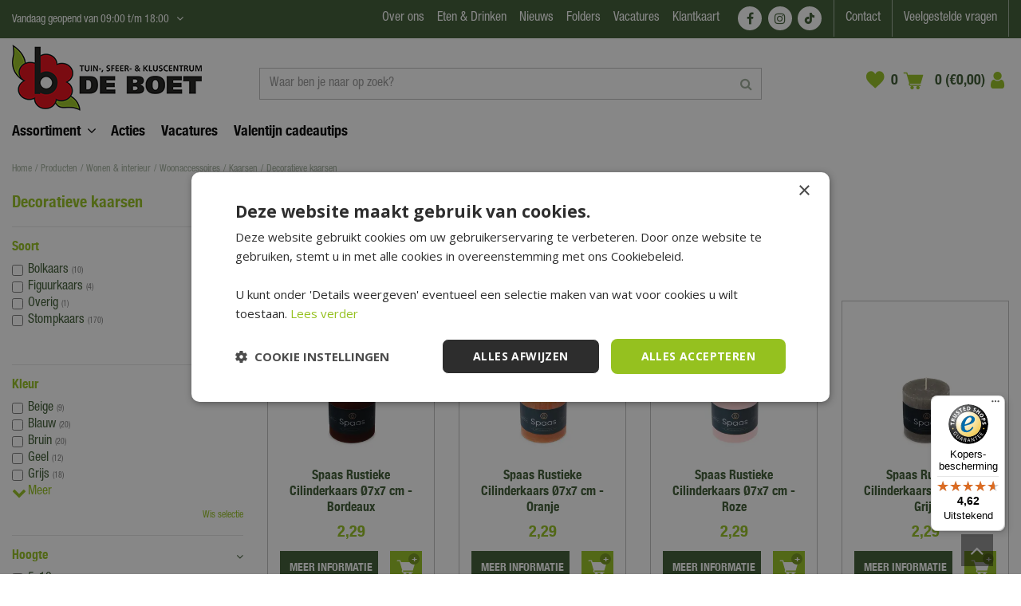

--- FILE ---
content_type: text/html; charset=utf-8
request_url: https://www.deboet.nl/wonen-sfeer-woonaccessoires-kaarsen-decoratieve-kaarsen/page/11
body_size: 46172
content:
<!DOCTYPE html>
<html lang="nl"><head>
<meta charset="utf-8">
<!-- Google Tag Manager -->
<script>(function(w,d,s,l,i){w[l]=w[l]||[];w[l].push({'gtm.start':
new Date().getTime(),event:'gtm.js'});var f=d.getElementsByTagName(s)[0],
j=d.createElement(s),dl=l!='dataLayer'?'&l='+l:'';j.async=true;j.src=
'https://www.googletagmanager.com/gtm.js?id='+i+dl;f.parentNode.insertBefore(j,f);
})(window,document,'script','dataLayer','GTM-K6FSX7Z8');</script>
<!-- End Google Tag Manager --><meta name="viewport" content="width=device-width, initial-scale=1, maximum-scale=1, minimum-scale=1, shrink-to-fit=no">
<title>Decoratieve kaarsen kopen? | Tuincentrum De Boet - Pagina 11</title>
<meta name="description" content="Maak je huis gezellig met decoratieve kaarsen! De Boet heeft een ruim assortiment kaarsen! ✓ Snel in huis ✓ Bezoek ook onze winkel">
<meta property="og:description" content="Maak je huis gezellig met decoratieve kaarsen! De Boet heeft een ruim assortiment kaarsen! ✓ Snel in huis ✓ Bezoek ook onze winkel">
<meta property="og:type" content="article">
<meta property="og:url" content="https://www.deboet.nl/wonen-sfeer-woonaccessoires-kaarsen-decoratieve-kaarsen/page/11">
<meta property="og:description" content="">
<meta property="og:image" content="https://www.deboet.nl/files/images/webshop/decoratieve-kaarsen-400x400-62824951ba45f_og.jpg">
<meta property="og:title" content="Decoratieve kaarsen">
<meta property="og:locale" content="nl_NL">
<meta property="og:site_name" content="Tuincentrum De Boet - Alles voor in en om je (t)huis">
<meta name="format-detection" content="telephone=no">
<link rel="alternate" type="application/rss+xml" href="https://www.deboet.nl/nieuws/feed.xml">
<link href="https://fonts.gstatic.com" rel="dns-prefetch" crossorigin>
<link href="https://ajax.googleapis.com" rel="dns-prefetch" crossorigin>
<link href="https://www.google.com" rel="dns-prefetch" crossorigin>
<link href="https://www.gstatic.com" rel="dns-prefetch" crossorigin>
<link href="https://www.google-analytics.com" rel="dns-prefetch" crossorigin>
<link href="https://www.googleadservices.com" rel="dns-prefetch" crossorigin>
<link href="https://www.googleoptimize.com" rel="dns-prefetch" crossorigin>
<link href="https://www.googletagmanager.com" rel="dns-prefetch" crossorigin>
<link href="//www.facebook.com" rel="dns-prefetch" crossorigin>
<link href="//connect.facebook.net" rel="dns-prefetch" crossorigin>
<link href="//www.clarity.ms" rel="dns-prefetch" crossorigin>
<link href="//widgets.trustedshops.com" rel="dns-prefetch" crossorigin>
<link href="//s2.adform.net" rel="dns-prefetch" crossorigin>
<link href="//track.adform.net" rel="dns-prefetch" crossorigin>
<link href="//widgets.trustedshops.com" rel="dns-prefetch" crossorigin>

<link href="https://www.google-analytics.com" rel="preconnect" crossorigin>
<link href="https://www.gstatic.com" rel="preconnect" crossorigin>
<link href="https://fonts.gstatic.com" rel="preconnect" crossorigin>
<link href="https://ajax.googleapis.com" rel="preconnect" crossorigin>
<link href="https://www.google.com" rel="preconnect" crossorigin>
<link href="https://www.googleadservices.com" rel="preconnect" crossorigin>
<link href="https://stats.g.doubleclick.net" rel="preconnect" crossorigin>
<link href="https://www.kiyoh.com" rel="preconnect" crossorigin>
<link href="https://www.connect.facebook.com" rel="preconnect" crossorigin>
<link href="//connect.facebook.net" rel="preconnect" crossorigin>
<link href="//static.zdassets.com" rel="preconnect" crossorigin>
<link href="wss://widget-mediator.zopim.com" rel="preconnect" crossorigin>
<link href="https://consent.cookiebot.com" rel="preconnect" crossorigin>
<link href="https://www.clarity.ms" rel="preconnect" crossorigin>
<link href="https://t.clarity.ms" rel="preconnect" crossorigin>
<link href="https://c.clarity.ms" rel="preconnect" crossorigin>
<link href="//widgets.trustedshops.com" rel="preconnect" crossorigin>

<link href="//ajax.googleapis.com/ajax/libs/jquery/3.7.1/jquery.min.js" rel="preload" as="script">
<link href="//ajax.googleapis.com/ajax/libs/jqueryui/1.14.1/jquery-ui.min.js" rel="preload" as="script">
<link href="/js/production/libs/touch-punch.min.js" rel="preload" as="script">
<link href="/js/bootstrap.min.js" rel="preload" as="script">
<link href="/js/production/libs/imagesloaded.pkgd.min.js" rel="preload" as="script">
<link href="/js/production/libs/slick.min.js" rel="preload" as="script">
<link href="/js/production/libs/jquery.innerfade.jq3.min.js" rel="preload" as="script">
<link href="/js/production/libs/jquery.als.2.js" rel="preload" as="script">
<link href="/js/webfontloader.js" rel="preload" as="script">
<link href="https://www.googleadservices.com/pagead/conversion_async.js" rel="preload" as="script">
<link rel="preload" href="/website/default-v2/fonts/306E81_0_0.woff2" as="font" type="font/woff2" crossorigin>
<link rel="preload" href="/website/default-v2/fonts/HelveticaNeueLTStd-Cn.otf" as="font" crossorigin>

<meta name="facebook-domain-verification" content="44nozikfw2zgc2w0pqq9zwr8bzt06m" />
<meta name="p:domain_verify" content="0f1b8822a2716716ee77d07abf19ef46"/>

<!-- Cookie script -->
<script type="text/javascript" async defer charset="UTF-8" src="//cdn.cookie-script.com/s/fff1b5c910fc1859793aad11e9693928.js"></script>
<!-- End Cookie script-->
<link href="https://www.deboet.nl/wonen-sfeer-woonaccessoires-kaarsen-decoratieve-kaarsen/page/11" rel="canonical" />
<link href="/files/images/icons/favicon-1753781828.ico" rel="icon" type="image/x-icon" />
<link href="/files/images/icons/8c1d8a35da/apple-touch-icon-precomposed.png" rel="apple-touch-icon" />
<link rel="preload" href="/font/fontawesome-webfont.woff2?v=4.7.0" as="font" crossorigin>
<link rel="dns-prefetch" href="https://www.google-analytics.com" crossorigin>
<link rel="dns-prefetch" href="https://stats.g.doubleclick.net" crossorigin>
<link rel="stylesheet" type="text/css" href="/website/default-v2/css/style_production.261.css">



    <script type="text/javascript">
  	var app = {"baseUrl":"","assetUrl":"","locale":"nl_NL","language":"nl"};
  	app.lang = app.lang || {};
	</script>
				<!-- Facebook Pixel Code -->
		<script>
		!function(f,b,e,v,n,t,s){if(f.fbq)return;n=f.fbq=function(){n.callMethod?
		n.callMethod.apply(n,arguments):n.queue.push(arguments)};if(!f._fbq)f._fbq=n;
		n.push=n;n.loaded=!0;n.version='2.0';n.queue=[];t=b.createElement(e);t.async=!0;
		t.src=v;s=b.getElementsByTagName(e)[0];s.parentNode.insertBefore(t,s)}(window,
		document,'script','https://connect.facebook.net/en_US/fbevents.js');

		fbq('init', '686978011959751');
		fbq('track', "PageView");
		</script>
		<!-- End Facebook Pixel Code -->
	</head>
<body class="col_equal responsive nl_NL nl webshop category-22">
<!-- Google Tag Manager (noscript) -->
<noscript><iframe src="https://www.googletagmanager.com/ns.html?id=GTM-K6FSX7Z8"
height="0" width="0" style="display:none;visibility:hidden"></iframe></noscript>
<!-- End Google Tag Manager (noscript) --><!-- DSPPLATFORM Tracking Code BEGIN -->
<script type="text/javascript">
    window._adftrack = Array.isArray(window._adftrack) ? window._adftrack : (window._adftrack ? [window._adftrack] : []);
    window._adftrack.push({
        HttpHost: 'track.adform.net',
        pm: 2680470
    });
    (function () { var s = document.createElement('script'); s.type = 'text/javascript'; s.async = true; s.src = 'https://s2.adform.net/banners/scripts/st/trackpoint-async.js'; var x = document.getElementsByTagName('script')[0]; x.parentNode.insertBefore(s, x); })();
</script>
<!-- DSPPLATFORM Tracking Code END -->
<noscript>
    <p style="margin:0;padding:0;border:0;display:none;">
        <img src="https://track.adform.net/Serving/TrackPoint/?pm=2680470" width="1" height="1" alt="" />
    </p>
</noscript><div id="body_content">
	<div id=skip-link><a href="#content" class="sr-only sr-only-focusable">Ga naar content</a></div>
	<div class="mobile_menu_button" style="display:none;"><span><a href="#" class="openMenuButton">Open menu</a></span></div><div class="mobile_menu_container" style="display:none;"><div class="closeMenuButton"><span><a href="#" class="closeButtonLink">Sluit menu</a></span></div>
<nav class="layout_block block_type_mobile_navigation">
<div class="in"><ul>
  <li class="first active load_start"><span class=headlink>
    <a title="Gehele assortiment" class="fetch-start" href="#" data-url="/index/menu"><span class=in>Gehele assortiment</span></a>
          <span class="prev_button"></span></span>
  </li>
  <li class="load_previous"><span class=headlink>
    <a class="fetch-previous" href="#" data-url="/index/menu/shop_category_id/118"><span class=in>Woonaccessoires</span></a>
          <span class="prev_button"></span></span>
  </li>
  <li class=""><span class=headlink>
    <a title="Kaarsen" class="label " href="/wonen-sfeer-woonaccessoires-kaarsen"><span class=in>Alle producten</span></a>
          </span>
  </li>
  <li class=""><span class=headlink>
    <a title="Dinerkaarsen" class="label " href="/wonen-sfeer-woonaccessoires-kaarsen-dinerkaarsen"><span class=in>Dinerkaarsen</span></a>
          </span>
  </li>
  <li class=""><span class=headlink>
    <a title="Decoratieve kaarsen" class="label " href="/wonen-sfeer-woonaccessoires-kaarsen-decoratieve-kaarsen"><span class=in>Decoratieve kaarsen</span></a>
          </span>
  </li>
  <li class=""><span class=headlink>
    <a title="Geurkaarsen" class="label " href="/wonen-sfeer-woonaccessoires-kaarsen-geurkaarsen"><span class=in>Geurkaarsen</span></a>
          </span>
  </li>
  <li class=""><span class=headlink>
    <a title="Theelichten" class="label " href="/wonen-sfeer-woonaccessoires-kaarsen-theelichten"><span class=in>Theelichten</span></a>
          </span>
  </li>
  <li class=""><span class=headlink>
    <a title="LED Kaars" class="label " href="/wonen-sfeer-woonaccessoires-kaarsen-led-kaars"><span class=in>LED Kaars</span></a>
          </span>
  </li>
  <li class="last"><span class=headlink>
    <a title="Herdenkingslichten" class="label " href="/wonen-sfeer-woonaccessoires-kaarsen-herdenkingslichten"><span class=in>Herdenkingslichten</span></a>
          </span>
  </li>
</ul></div>
</nav></div>	<section id=container>
		<header class="layout_placeholder placeholder-header">
	<div class=in>
		<div id="layout_block_70" class="layout_block block_type_breadcrumbs">
	<div class=in itemscope itemtype="https://schema.org/BreadcrumbList">		<div class="breadcrumb" itemprop="itemListElement" itemscope itemtype="https://schema.org/ListItem">
		  		  <a itemprop="item"  href="/" class="home" title="Home"><span itemprop="name">Home</span><meta itemprop="position" content="1"></a>
		  <div class="separator">&gt;</div>		</div>
			<div class="breadcrumb" itemprop="itemListElement" itemscope itemtype="https://schema.org/ListItem">
		  		  <a itemprop="item"  href="/producten" title="Producten"><span itemprop="name">Producten</span><meta itemprop="position" content="2"></a>
		  <div class="separator">&gt;</div>		</div>
			<div class="breadcrumb" itemprop="itemListElement" itemscope itemtype="https://schema.org/ListItem">
		  		  <a itemprop="item"  href="/wonen-sfeer" title="Wonen &amp; interieur"><span itemprop="name">Wonen &amp; interieur</span><meta itemprop="position" content="3"></a>
		  <div class="separator">&gt;</div>		</div>
			<div class="breadcrumb" itemprop="itemListElement" itemscope itemtype="https://schema.org/ListItem">
		  		  <a itemprop="item"  href="/wonen-sfeer-woonaccessoires" title="Woonaccessoires"><span itemprop="name">Woonaccessoires</span><meta itemprop="position" content="4"></a>
		  <div class="separator">&gt;</div>		</div>
			<div class="breadcrumb" itemprop="itemListElement" itemscope itemtype="https://schema.org/ListItem">
		  		  <a itemprop="item"  href="/wonen-sfeer-woonaccessoires-kaarsen" title="Kaarsen"><span itemprop="name">Kaarsen</span><meta itemprop="position" content="5"></a>
		  <div class="separator">&gt;</div>		</div>
			<div class="breadcrumb" itemprop="itemListElement" itemscope itemtype="https://schema.org/ListItem">
		  		    <span itemprop="name"  title="Decoratieve kaarsen">Decoratieve kaarsen</span><meta itemprop="position" content="6">
		  		</div>
	</div>
</div>	
	</div>
</header>	    <div class="column_wrapper disable_right column-2">
	    	<div class=in>
				<div class=main_column id=main_column>
					<div class="layout_placeholder placeholder-content_top">
	<div class="in">
		    <div id="layout_block_55" class="layout_block block_type_openinghours_today">
        <div class=wrap>
            <div class=in>
                <div class=block-content>
                    <span class="location_1"><span class="opened-text">Vandaag geopend van <span class="open-hours">09:00</span> t/m <span class="close-hours">18:00</span></span></span>                </div>
            </div>
        </div>
    </div>
		<div id="layout_block_105" class="layout_block block_type_openinghours">
			<div class=wrap>
				<div class=in>
					<div class=block-title><h2 title="Openingstijden">Openingstijden</h2></div>
					<div class=block-content>
						<ul class=openinghours>
														<li>
								<div class="odd day">Maandag</div>
								<div class="odd time">
								09:00 - 18:00								</div>
							</li>
														<li>
								<div class="even day">Dinsdag</div>
								<div class="even time">
								09:00 - 18:00								</div>
							</li>
														<li>
								<div class="odd day">Woensdag</div>
								<div class="odd time">
								09:00 - 18:00								</div>
							</li>
														<li>
								<div class="even day">Donderdag</div>
								<div class="even time">
								09:00 - 18:00								</div>
							</li>
														<li>
								<div class="odd day">Vrijdag</div>
								<div class="odd time">
								09:00 - 21:00								</div>
							</li>
														<li>
								<div class="even day">Zaterdag</div>
								<div class="even time">
								09:00 - 17:00								</div>
							</li>
														<li>
								<div class="odd day">Zondag</div>
								<div class="odd time">
								10:00 - 17:00								</div>
							</li>
													</ul>
						<p class="extra_text">LET OP: januari en februari géén koopavond in de Hubo bouwmarkt</p><span class="openinghours_link"><a href="/vestiging/tuincentrum-de-boet">Toon aangepaste openingstijden</a></span>					</div>
				</div>
			</div>
		</div>
		<nav id="layout_block_65" class="layout_block block_type_navigation menu_top submenu_horizontal">
<div class="in">
<ul>
  <li class="first has_submenu has_submenu" id="item_326"><span class=headlink>
    <a id="326" title="Over ons" class="label " href="/over-ons" target="_self"><span class=in>Over ons</span></a>
             <span class="submenu_button"></span>
             </span>
    <div class="sub submenu"><ul>
      <li><span class=headlink>
        <a id="378" title="Eten &amp; drinken" class="label " href="https://www.deboet.nl/eten-en-drinken-bij-de-boet" target="_self"><span class=in>Eten &amp; drinken</span></a>
		             </span>
      </li>
      <li><span class=headlink>
        <a id="382" title="Onze showrooms" class="label " href="https://www.deboet.nl/over-ons/onze-showroom" target="_self"><span class=in>Onze showrooms</span></a>
		             </span>
      </li>
      <li><span class=headlink>
        <a id="379" title="Duurzaamheid" class="label " href="https://www.deboet.nl/over-ons/duurzaamheid" target="_self"><span class=in>Duurzaamheid</span></a>
		             </span>
      </li>
      <li><span class=headlink>
        <a id="381" title="Service &amp; diensten" class="label " href="https://www.deboet.nl/over-ons/diensten-service" target="_self"><span class=in>Service &amp; diensten</span></a>
		             </span>
      </li>
      <li><span class=headlink>
        <a id="385" title="B2B" class="label " href="https://www.deboet.nl/over-ons/b2b" target="_self"><span class=in>B2B</span></a>
		             </span>
      </li>
      <li><span class=headlink>
        <a id="380" title="Pers &amp; PR" class="label " href="https://www.deboet.nl/over-ons/pers-pr" target="_self"><span class=in>Pers &amp; PR</span></a>
		             </span>
      </li>
      <li><span class=headlink>
        <a id="384" title="Historie" class="label " href="https://www.deboet.nl/over-ons/historie" target="_self"><span class=in>Historie</span></a>
		             </span>
      </li>
    </ul></div>
  </li>
  <li class="" id="item_327"><span class=headlink>
    <a id="327" title="Eten &amp; Drinken" class="label " href="https://www.deboet.nl/eten-en-drinken-bij-de-boet" target="_self"><span class=in>Eten &amp; Drinken</span></a>
             
             </span>
  </li>
  <li class="has_submenu" id="item_109"><span class=headlink>
    <a id="109" title="Nieuws" class="label " href="/nieuws" target="_self"><span class=in>Nieuws</span></a>
             <span class="submenu_button"></span>
             </span>
    <div class="sub submenu"><ul>
      <li><span class=headlink>
        <a id="172" title="Nieuws" class="label " href="/nieuws" target="_self"><span class=in>Nieuws</span></a>
		             </span>
      </li>
      <li><span class=headlink>
        <a id="183" title="Tuintips" class="label " href="/tuintips" target="_self"><span class=in>Tuintips</span></a>
		             </span>
      </li>
      <li><span class=headlink>
        <a id="171" title="Nieuwsbrief" class="label " href="/nieuwsbrief" target="_self"><span class=in>Nieuwsbrief</span></a>
		             </span>
      </li>
    </ul></div>
  </li>
  <li class="" id="item_337"><span class=headlink>
    <a id="337" title="Folders" class="label " href="/folders" target="_self"><span class=in>Folders</span></a>
             
             </span>
  </li>
  <li class="" id="item_180"><span class=headlink>
    <a id="180" title="Vacatures" class="label " href="/vacature" target="_self"><span class=in>Vacatures</span></a>
             
             </span>
  </li>
  <li class="" id="item_355"><span class=headlink>
    <a id="355" title="Klantkaart" class="label " href="/hoe-werkt-de-klantkaart" target="_self"><span class=in>Klantkaart</span></a>
             
             </span>
  </li>
</ul>
</div>
</nav>
<div id="layout_block_64" class="layout_block block_type_html header_social">
		<div class="wrap">
		<div class=in>
						<div class=block-content><ul>
	<li><a class="fa fa-facebook" href="https://www.facebook.com/tuincentrumdeboet" rel="noopener noreferrer" target="_blank">FB</a></li>
	<li><a class="fa fa-instagram" href="https://www.instagram.com/tuincentrumdeboet/" rel="noopener noreferrer" target="_blank">IG</a></li>
	<li><a class="fa fa-tiktok" href="https://www.tiktok.com/discover/tuincentrum-de-boet" rel="noopener noreferrer" target="_blank">TT</a></li>
</ul></div>					</div>
	</div>
	</div>
<nav id="layout_block_63" class="layout_block block_type_navigation menu_service submenu_horizontal">
<div class="in">
<ul>
  <li class="first" id="item_386"><span class=headlink>
    <a id="386" title="Contact" class="label " href="https://www.deboet.nl/contact-de-boet" target="_self"><span class=in>Contact</span></a>
             
             </span>
  </li>
  <li class="has_submenu" id="item_53"><span class=headlink>
    <a id="53" title="Veelgestelde vragen" class="label " href="/veelgestelde-vragen" target="_self"><span class=in>Veelgestelde vragen</span></a>
             <span class="submenu_button"></span>
             </span>
    <div class="sub submenu"><ul>
      <li><span class=headlink>
        <a id="54" title="Bestellen" class="label " href="/veelgestelde-vragen/1/bestellen" target="_self"><span class=in>Bestellen</span></a>
		             </span>
      </li>
      <li><span class=headlink>
        <a id="55" title="Betalen" class="label " href="/veelgestelde-vragen/2/betalen" target="_self"><span class=in>Betalen</span></a>
		             </span>
      </li>
      <li><span class=headlink>
        <a id="83" title="Bezorgen en afhalen" class="label " href="/veelgestelde-vragen/3/bezorgen-en-afhalen" target="_self"><span class=in>Bezorgen en afhalen</span></a>
		             </span>
      </li>
      <li><span class=headlink>
        <a id="84" title="Retourneren en Ruilen" class="label " href="/veelgestelde-vragen/4/retourneren-en-ruilen" target="_self"><span class=in>Retourneren en Ruilen</span></a>
		             </span>
      </li>
      <li><span class=headlink>
        <a id="85" title="Garantie en Service" class="label " href="/veelgestelde-vragen/5/garantie-en-service" target="_self"><span class=in>Garantie en Service</span></a>
		             </span>
      </li>
      <li><span class=headlink>
        <a id="87" title="Assortiment" class="label " href="/veelgestelde-vragen/8/assortiment" target="_self"><span class=in>Assortiment</span></a>
		             </span>
      </li>
      <li><span class=headlink>
        <a id="88" title="Tuincentrum bezoeken" class="label " href="/veelgestelde-vragen/6/tuincentrum-bezoeken" target="_self"><span class=in>Tuincentrum bezoeken</span></a>
		             </span>
      </li>
    </ul></div>
  </li>
</ul>
</div>
</nav>
<div id="layout_block_21" class="layout_block block_type_logo">
	<div class=in>
		<a href="/" title="Tuincentrum De Boet - Alles voor in en om je (t)huis" class="logo">
			<img src="/website/default-v2/images/logo.webp" alt="Tuincentrum De Boet - Alles voor in en om je (t)huis" width="238" height="83" loading="eager">
		</a>
	</div>
</div><div id="layout_block_43" class="layout_block block_type_search_box_2">
	<div class=wrap>
		<div class=in>
			<div class=block-content>
				<form name="search2" class=form action="/zoeken">
					<input type=hidden id=search_id name="search_id" value="43">
					<div class="grid-10-12">
						<input type=text name=q id=search-input placeholder="Waar ben je naar op zoek?">
					</div>
					<div class="grid-2-12">
						<input type=submit name=search-submit id=search-submit value="Zoeken">
					</div>
				</form>
			</div>
		</div>
	</div>
</div>

<div id="layout_block_67" class="layout_block block_type_webshop_wishlist" onclick="document.location.href='/webwinkel/wishlist'" title="Ga naar je wensenlijst">
	<div class="wrap">
		<div class=in>
						<div class=block-content>
				<a href="/webwinkel/wishlist" title="Zet op verlanglijst" class="wishlistLink">
					<span class="info no_items">
						0 items					</span>
				</a>
			</div>
					</div>
	</div>
</div>
<div id="layout_block_20" class="layout_block block_type_webshop_shoppingcart"  title="Ga naar je winkelwagen">
	<div class="wrap popup-cart-container">
		<div class=in>
						<div class=block-content>
                								<a href="/winkelwagen" class="cartLink">
					<span class="info no_items">
						0 (€0,00)					</span>
				</a>
								<div class="cart-links no_items">
					<div class="pay-link"><a href="/winkelwagen" title="Bekijken">Bekijken</a></div>
				</div>
							</div>
					</div>
	</div>
</div>
<div id="layout_block_84" class="layout_block block_type_login_box popup">
	<div class=wrap>
		<div class=in>
			<div class=block-content>
										<ul>
														<li class="show-login">
								<a title="Login" class="login-link-element" href="https://www.deboet.nl/klantkaart"><span>Login</span></a>
								<div class="login-box">
									<form class=form method="post" action="/index/inloggen">
										<fieldset>
											<label for="user"></label>
											<input type="text" name="user" id="user" class="text" placeholder="">
											<label for="password"></label>
											<input type="password" name="password" id="password" class="text" placeholder="">
																						<input type="submit" class="btn btn-default" value="">
										</fieldset>
									</form>
								</div>
							</li>
						</ul>
													</div>
		</div>
	</div>
</div><nav id="layout_block_45" class="layout_block block_type_navigation menu_main submenu_horizontal">
<div class="in">
<ul>
  <li class="first has_submenu" id="item_360"><span class=headlink>
    <a id="360" title="Assortiment" class="label " href="/producten" target="_self"><span class=in>Assortiment</span></a>
             <span class="submenu_button"></span>
             </span>
    <div class="sub submenu"><ul>
      <li class="first has_submenu"><span class=headlink>
        <a title="Kunstbloemen &amp; -planten" class="label " href="/kunstbloemen-en-planten"><span class=in>Kunstbloemen &amp; -planten</span></a>
		             <span class="submenu_button"></span></span>
        <div class="sub subsub"><ul>
          <li class="first has_submenu">
            <a title="Kunstplanten" href="/kunstbloemen-en-planten-kunstplanten"><span class=in>Kunstplanten</span></a>
				             <span class="submenu_button"></span>
            <div class="sub subsubsub"><ul>
              <li class="first">
                <a title="Groene kunstplant" href="/kunstbloemen-en-planten-kunstplanten-groene-kunstplant"><span class=in>Groene kunstplant</span></a>
          </li>
              <li>
                <a title="Gekleurde kunstplant" href="/kunstbloemen-en-planten-kunstplanten-gekleurde-kunstplant"><span class=in>Gekleurde kunstplant</span></a>
          </li>
              <li>
                <a title="Bloeiende kunstplant" href="/kunstbloemen-en-planten-kunstplanten-bloeiende-kunstplant"><span class=in>Bloeiende kunstplant</span></a>
          </li>
              <li>
                <a title="Kunst hangplant" href="/kunstbloemen-en-planten-kunstplanten-kunst-hangplant"><span class=in>Kunst hangplant</span></a>
          </li>
              <li>
                <a title="Kunstpalmen" href="/kunstbloemen-en-planten-kunstplanten-kunstpalmen"><span class=in>Kunstpalmen</span></a>
          </li>
              <li class="last">
                <a title="Kunst siergrassen" href="/kunstbloemen-en-planten-kunstplanten-kunst-siergrassen"><span class=in>Kunst siergrassen</span></a>
          </li>
            </ul></div>
          <li class="has_submenu">
            <a title="Kunstbloemen" href="/kunstbloemen-en-planten-kunstbloemen"><span class=in>Kunstbloemen</span></a>
				             <span class="submenu_button"></span>
            <div class="sub subsubsub"><ul>
              <li class="first">
                <a title="Losse kunstbloemen" href="/kunstbloemen-en-planten-kunstbloemen-losse-kunstbloemen"><span class=in>Losse kunstbloemen</span></a>
          </li>
              <li>
                <a title="Kunsttakken" href="/kunstbloemen-en-planten-kunstbloemen-kunsttakken"><span class=in>Kunsttakken</span></a>
          </li>
              <li>
                <a title="Kunst pampas gras" href="/kunstbloemen-en-planten-kunstbloemen-kunst-pampas-gras"><span class=in>Kunst pampas gras</span></a>
          </li>
              <li>
                <a title="Bosje kunstbloemen" href="/kunstbloemen-en-planten-kunstbloemen-bosje-kunstbloemen"><span class=in>Bosje kunstbloemen</span></a>
          </li>
              <li>
                <a title="Boeket kunstbloemen" href="/kunstbloemen-en-planten-kunstbloemen-boeket"><span class=in>Boeket kunstbloemen</span></a>
          </li>
              <li class="last">
                <a title="Slingers" href="/kunstbloemen-en-planten-kunstbloemen-slingers"><span class=in>Slingers</span></a>
          </li>
            </ul></div>
          <li>
            <a title="Kunsthagen" href="/kunstbloemen-en-planten-kunsthagen"><span class=in>Kunsthagen</span></a>
				             
          <li>
            <a title="Kunstdroogbloemen" href="/kunstbloemen-en-planten-droogbloemen"><span class=in>Kunstdroogbloemen</span></a>
				             
          <li class="last">
            <a title="Kunstboom" href="/kunstbloemen-en-planten-kunstboom"><span class=in>Kunstboom</span></a>
				             
          </li>
        </ul></div>
      </li>
      <li class="has_submenu"><span class=headlink>
        <a title="Wonen &amp; interieur" class="label " href="/wonen-sfeer"><span class=in>Wonen &amp; interieur</span></a>
		             <span class="submenu_button"></span></span>
        <div class="sub subsub"><ul>
          <li class="first has_submenu">
            <a title="Verlichting" href="/wonen-sfeer-verlichting"><span class=in>Verlichting</span></a>
				             <span class="submenu_button"></span>
            <div class="sub subsubsub"><ul>
              <li class="first">
                <a title="Hanglampen" href="/wonen-sfeer-verlichting-hanglampen"><span class=in>Hanglampen</span></a>
          </li>
              <li>
                <a title="Tafellampen" href="/wonen-sfeer-verlichting-tafellampen"><span class=in>Tafellampen</span></a>
          </li>
              <li>
                <a title="Vloerlampen" href="/wonen-sfeer-verlichting-vloerlampen"><span class=in>Vloerlampen</span></a>
          </li>
              <li>
                <a title="Wandlampen" href="/wonen-sfeer-verlichting-wandlampen"><span class=in>Wandlampen</span></a>
          </li>
              <li>
                <a title="Plafondlampen" href="/wonen-sfeer-verlichting-plafondlampen"><span class=in>Plafondlampen</span></a>
          </li>
              <li>
                <a title="Lampvoeten" href="/wonen-sfeer-verlichting-lampvoeten"><span class=in>Lampvoeten</span></a>
          </li>
              <li class="last">
                <a title="Lichtbronnen" href="/wonen-sfeer-verlichting-lichtbronnen"><span class=in>Lichtbronnen</span></a>
          </li>
            </ul></div>
          <li class="has_submenu">
            <a title="Banken" href="/wonen-sfeer-banken"><span class=in>Banken</span></a>
				             <span class="submenu_button"></span>
            <div class="sub subsubsub"><ul>
              <li class="first">
                <a title="Hoekbank" href="/wonen-sfeer-banken-hoekbank"><span class=in>Hoekbank</span></a>
          </li>
              <li>
                <a title="Loungebank" href="/wonen-sfeer-banken-loungebank"><span class=in>Loungebank</span></a>
          </li>
              <li>
                <a title="Eetkamerbank" href="/wonen-sfeer-banken-eetkamerbank"><span class=in>Eetkamerbank</span></a>
          </li>
              <li>
                <a title="2-zitsbank" href="/wonen-sfeer-banken-2-zitsbank"><span class=in>2-zitsbank</span></a>
          </li>
              <li>
                <a title="2,5-zitsbank" href="/wonen-sfeer-banken-25-zitsbank"><span class=in>2,5-zitsbank</span></a>
          </li>
              <li>
                <a title="3-zitsbank" href="/wonen-sfeer-banken-3-zitsbank"><span class=in>3-zitsbank</span></a>
          </li>
              <li>
                <a title="3,5-zitsbank" href="/wonen-sfeer-banken-35-zitsbank"><span class=in>3,5-zitsbank</span></a>
          </li>
              <li>
                <a title="4-zitsbank" href="/wonen-sfeer-banken-4-zitsbank"><span class=in>4-zitsbank</span></a>
          </li>
              <li class="last">
                <a title="Hockers" href="/wonen-sfeer-banken-hockers"><span class=in>Hockers</span></a>
          </li>
            </ul></div>
          <li class="has_submenu">
            <a title="Stoelen" href="/wonen-sfeer-stoelen"><span class=in>Stoelen</span></a>
				             <span class="submenu_button"></span>
            <div class="sub subsubsub"><ul>
              <li class="first">
                <a title="Eetkamerstoel" href="/wonen-sfeer-stoelen-eetkamerstoel"><span class=in>Eetkamerstoel</span></a>
          </li>
              <li>
                <a title="Fauteuil" href="/wonen-sfeer-stoelen-fauteuil"><span class=in>Fauteuil</span></a>
          </li>
              <li>
                <a title="Barkruk" href="/wonen-sfeer-stoelen-barkruk"><span class=in>Barkruk</span></a>
          </li>
              <li>
                <a title="Krukje" href="/wonen-sfeer-stoelen-krukje"><span class=in>Krukje</span></a>
          </li>
              <li>
                <a title="Schommelstoel" href="/wonen-sfeer-stoelen-schommelstoel"><span class=in>Schommelstoel</span></a>
          </li>
              <li class="last">
                <a title="Hangstoel" href="/wonen-sfeer-stoelen-hangstoel"><span class=in>Hangstoel</span></a>
          </li>
            </ul></div>
          <li class="has_submenu">
            <a title="Kasten" href="/wonen-sfeer-kasten"><span class=in>Kasten</span></a>
				             <span class="submenu_button"></span>
            <div class="sub subsubsub"><ul>
              <li class="first">
                <a title="Dressoir" href="/wonen-sfeer-kasten-dressoir"><span class=in>Dressoir</span></a>
          </li>
              <li>
                <a title="Opbergkast" href="/wonen-sfeer-kasten-opbergkast"><span class=in>Opbergkast</span></a>
          </li>
              <li>
                <a title="Boekenkast" href="/wonen-sfeer-kasten-boekenkast"><span class=in>Boekenkast</span></a>
          </li>
              <li>
                <a title="TV-meubel" href="/wonen-sfeer-kasten-tv-meubel"><span class=in>TV-meubel</span></a>
          </li>
              <li>
                <a title="Vitrinekast &amp; buffetkast" href="/wonen-sfeer-kasten-vitrinekast-buffetkast"><span class=in>Vitrinekast &amp; buffetkast</span></a>
          </li>
              <li>
                <a title="Ladekast" href="/wonen-sfeer-kasten-ladekast"><span class=in>Ladekast</span></a>
          </li>
              <li>
                <a title="Vakkenkast" href="/wonen-sfeer-kasten-vakkenkast"><span class=in>Vakkenkast</span></a>
          </li>
              <li class="last">
                <a title="Trolley" href="/wonen-sfeer-kasten-trolley"><span class=in>Trolley</span></a>
          </li>
            </ul></div>
          <li class="has_submenu">
            <a title="Tafels" href="/wonen-sfeer-tafels"><span class=in>Tafels</span></a>
				             <span class="submenu_button"></span>
            <div class="sub subsubsub"><ul>
              <li class="first">
                <a title="Eettafel" href="/wonen-sfeer-tafels-eettafel"><span class=in>Eettafel</span></a>
          </li>
              <li>
                <a title="Salontafel" href="/wonen-sfeer-tafels-salontafel"><span class=in>Salontafel</span></a>
          </li>
              <li>
                <a title="Bijzettafel" href="/wonen-sfeer-tafels-bijzettafel"><span class=in>Bijzettafel</span></a>
          </li>
              <li>
                <a title="Sidetable" href="/wonen-sfeer-tafels-sidetable"><span class=in>Sidetable</span></a>
          </li>
              <li class="last">
                <a title="Bartafel" href="/wonen-sfeer-tafels-bartafel"><span class=in>Bartafel</span></a>
          </li>
            </ul></div>
          <li class="has_submenu">
            <a title="Woonaccessoires" href="/wonen-sfeer-woonaccessoires"><span class=in>Woonaccessoires</span></a>
				             <span class="submenu_button"></span>
            <div class="sub subsubsub"><ul>
              <li class="first">
                <a title="Klokken" href="/wonen-sfeer-woonaccessoires-klokken"><span class=in>Klokken</span></a>
          </li>
              <li>
                <a title="Kaarsen" href="/wonen-sfeer-woonaccessoires-kaarsen"><span class=in>Kaarsen</span></a>
          </li>
              <li>
                <a title="Kaarsenhouders &amp; lantaarns" href="/wonen-sfeer-woonaccessoires-kaarsenhouders-lantaarns"><span class=in>Kaarsenhouders &amp; lantaarns</span></a>
          </li>
              <li>
                <a title="Plateaus &amp; dienbladen" href="/wonen-sfeer-woonaccessoires-plateaus-dienbladen"><span class=in>Plateaus &amp; dienbladen</span></a>
          </li>
              <li>
                <a title="Woondecoratie" href="/wonen-sfeer-woonaccessoires-woondecoratie"><span class=in>Woondecoratie</span></a>
          </li>
              <li>
                <a title="Vloerkleden" href="/wonen-sfeer-woonaccessoires-vloerkleden"><span class=in>Vloerkleden</span></a>
          </li>
              <li>
                <a title="Wanddecoratie" href="/wonen-sfeer-woonaccessoires-wanddecoratie"><span class=in>Wanddecoratie</span></a>
          </li>
              <li>
                <a title="Spiegels" href="/wonen-sfeer-woonaccessoires-spiegels"><span class=in>Spiegels</span></a>
          </li>
              <li>
                <a title="Opbergen" href="/wonen-sfeer-woonaccessoires-opbergen"><span class=in>Opbergen</span></a>
          </li>
              <li>
                <a title="Interieurparfum" href="/wonen-sfeer-woonaccessoires-interieurparfum"><span class=in>Interieurparfum</span></a>
          </li>
              <li>
                <a title="Tafel klemmen" href="/wonen-sfeer-woonaccessoires-tafel-klemmen"><span class=in>Tafel klemmen</span></a>
          </li>
              <li class="last">
                <a title="Krukjes" href="/wonen-sfeer-woonaccessoires-krukjes"><span class=in>Krukjes</span></a>
          </li>
            </ul></div>
          <li class="has_submenu">
            <a title="Koken &amp; tafelen" href="/wonen-sfeer-koken-tafelen"><span class=in>Koken &amp; tafelen</span></a>
				             <span class="submenu_button"></span>
            <div class="sub subsubsub"><ul>
              <li class="first">
                <a title="Bestek" href="/wonen-sfeer-koken-tafelen-bestek"><span class=in>Bestek</span></a>
          </li>
              <li>
                <a title="Servies" href="/wonen-sfeer-koken-tafelen-servies"><span class=in>Servies</span></a>
          </li>
              <li>
                <a title="Opbergen &amp; bewaren" href="/wonen-sfeer-koken-tafelen-opbergen-bewaren"><span class=in>Opbergen &amp; bewaren</span></a>
          </li>
              <li class="last">
                <a title="Drinkflessen &amp; -bekers" href="/wonen-sfeer-koken-tafelen-drinkflessen-bekers"><span class=in>Drinkflessen &amp; -bekers</span></a>
          </li>
            </ul></div>
          <li class="has_submenu">
            <a title="Kussens, plaids &amp; vachtjes" href="/wonen-sfeer-kussens-plaids-vachtjes"><span class=in>Kussens, plaids &amp; vachtjes</span></a>
				             <span class="submenu_button"></span>
            <div class="sub subsubsub"><ul>
              <li class="first">
                <a title="Plaids" href="/wonen-sfeer-kussens-plaids-vachtjes-plaids"><span class=in>Plaids</span></a>
          </li>
              <li>
                <a title="Vachtjes" href="/wonen-sfeer-kussens-plaids-vachtjes-vachtjes"><span class=in>Vachtjes</span></a>
          </li>
              <li class="last">
                <a title="Kussens" href="/wonen-sfeer-kussens-plaids-vachtjes-kussens"><span class=in>Kussens</span></a>
          </li>
            </ul></div>
          <li>
            <a title="Sfeerhaarden &amp; kachels" href="/wonen-sfeer-sfeerhaarden-kachels"><span class=in>Sfeerhaarden &amp; kachels</span></a>
				             
          <li>
            <a title="Spellen &amp; vrije tijd" href="/wonen-sfeer-spellen-vrije-tijd"><span class=in>Spellen &amp; vrije tijd</span></a>
				             
          <li>
            <a title="Trend: Colour Street" href="/wonen-sfeer-trend-colour-street"><span class=in>Trend: Colour Street</span></a>
				             
          <li class="last">
            <a title="Meubelonderhoud &amp; accessoires" href="/wonen-sfeer-meubelonderhoud-accessoires"><span class=in>Meubelonderhoud &amp; accessoires</span></a>
				             
          </li>
        </ul></div>
      </li>
      <li class="has_submenu"><span class=headlink>
        <a title="Potten" class="label " href="/potten"><span class=in>Potten</span></a>
		             <span class="submenu_button"></span></span>
        <div class="sub subsub"><ul>
          <li class="first">
            <a title="Bloem- &amp; plantenbakken" href="/potten-bloem-plantenbakken"><span class=in>Bloem- &amp; plantenbakken</span></a>
				             
          <li>
            <a title="Bloempotten" href="/potten-bloempotten"><span class=in>Bloempotten</span></a>
				             
          <li>
            <a title="Hangpotten" href="/potten-hangpotten"><span class=in>Hangpotten</span></a>
				             
          <li>
            <a title="Balkonbakken" href="/potten-balkonbakken"><span class=in>Balkonbakken</span></a>
				             
          <li>
            <a title="Wandbakken" href="/potten-wandbakken"><span class=in>Wandbakken</span></a>
				             
          <li>
            <a title="Plantenmanden" href="/potten-plantenmanden"><span class=in>Plantenmanden</span></a>
				             
          <li>
            <a title="Plantenschalen" href="/potten-plantenschalen"><span class=in>Plantenschalen</span></a>
				             
          <li>
            <a title="Plantenzakken" href="/potten-plantenzakken"><span class=in>Plantenzakken</span></a>
				             
          <li>
            <a title="Vazen" href="/potten-vazen"><span class=in>Vazen</span></a>
				             
          <li class="last has_submenu">
            <a title="Potten accessoires" href="/potten-potten-accessoires"><span class=in>Potten accessoires</span></a>
				             <span class="submenu_button"></span>
            <div class="sub subsubsub"><ul>
              <li class="first">
                <a title="Inzetpot" href="/potten-potten-accessoires-inzetpot"><span class=in>Inzetpot</span></a>
          </li>
              <li>
                <a title="Plantentrolleys" href="/potten-potten-accessoires-plantentrolleys"><span class=in>Plantentrolleys</span></a>
          </li>
              <li>
                <a title="Plantenschotels" href="/potten-potten-accessoires-plantenschotels"><span class=in>Plantenschotels</span></a>
          </li>
              <li>
                <a title="Vloerbeschermers" href="/potten-potten-accessoires-vloerbeschermers"><span class=in>Vloerbeschermers</span></a>
          </li>
              <li>
                <a title="Haken &amp; beugels" href="/potten-potten-accessoires-haken-beugels"><span class=in>Haken &amp; beugels</span></a>
          </li>
              <li>
                <a title="Balkonbakschotels" href="/potten-potten-accessoires-balkonbakschotels"><span class=in>Balkonbakschotels</span></a>
          </li>
              <li>
                <a title="Balkonrekken" href="/potten-potten-accessoires-balkonrekken"><span class=in>Balkonrekken</span></a>
          </li>
              <li>
                <a title="Bewatering" href="/potten-potten-accessoires-bewatering"><span class=in>Bewatering</span></a>
          </li>
              <li class="last">
                <a title="Bloempothanger" href="/potten-potten-accessoires-bloempothanger"><span class=in>Bloempothanger</span></a>
          </li>
            </ul></div>
          </li>
        </ul></div>
      </li>
      <li class="has_submenu"><span class=headlink>
        <a title="Kids" class="label " href="/kids"><span class=in>Kids</span></a>
		             <span class="submenu_button"></span></span>
        <div class="sub subsub"><ul>
          <li class="first has_submenu">
            <a title="Speelgoed" href="/kids-speelgoed"><span class=in>Speelgoed</span></a>
				             <span class="submenu_button"></span>
            <div class="sub subsubsub"><ul>
              <li class="first">
                <a title="Buitenspeelgoed" href="/kids-speelgoed-buitenspeelgoed"><span class=in>Buitenspeelgoed</span></a>
          </li>
              <li>
                <a title="Binnenspeelgoed" href="/kids-speelgoed-binnenspeelgoed"><span class=in>Binnenspeelgoed</span></a>
          </li>
              <li>
                <a title="Water- &amp; zwembadspeelgoed" href="/kids-speelgoed-water-en-zwembadspeelgoed"><span class=in>Water- &amp; zwembadspeelgoed</span></a>
          </li>
              <li>
                <a title="Knuffels" href="/kids-speelgoed-knuffels"><span class=in>Knuffels</span></a>
          </li>
              <li>
                <a title="Speelgoed voertuigen" href="/kids-speelgoed-speelgoed-voertuigen"><span class=in>Speelgoed voertuigen</span></a>
          </li>
              <li>
                <a title="Boerderij speelgoed" href="/kids-speelgoed-boerderij-speelgoed"><span class=in>Boerderij speelgoed</span></a>
          </li>
              <li class="last">
                <a title="Slee" href="/kids-speelgoed-slee"><span class=in>Slee</span></a>
          </li>
            </ul></div>
          <li>
            <a title="Trampoline" href="/kids-trampoline"><span class=in>Trampoline</span></a>
				             
          <li class="has_submenu">
            <a title="Speeltoestel" href="/kids-speeltoestel"><span class=in>Speeltoestel</span></a>
				             <span class="submenu_button"></span>
            <div class="sub subsubsub"><ul>
              <li class="first">
                <a title="Schommel" href="/kids-speeltoestel-schommel"><span class=in>Schommel</span></a>
          </li>
              <li>
                <a title="Glijbaan" href="/kids-speeltoestel-glijbaan"><span class=in>Glijbaan</span></a>
          </li>
              <li>
                <a title="Speelhuisjes &amp; speeltoestellen" href="/kids-speeltoestel-speelhuisjes-speeltoestellen"><span class=in>Speelhuisjes &amp; speeltoestellen</span></a>
          </li>
              <li>
                <a title="Uitbreiding speeltoestel" href="/kids-speeltoestel-uitbreiding-speeltoestel"><span class=in>Uitbreiding speeltoestel</span></a>
          </li>
              <li class="last">
                <a title="Accessoires speeltoestel" href="/kids-speeltoestel-accessoires-speeltoestel"><span class=in>Accessoires speeltoestel</span></a>
          </li>
            </ul></div>
          <li>
            <a title="Kindertuingereedschap" href="/kids-kindertuingereedschap"><span class=in>Kindertuingereedschap</span></a>
				             
          <li>
            <a title="Kindermeubelen" href="/kids-kindermeubelen"><span class=in>Kindermeubelen</span></a>
				             
          <li>
            <a title="Puzzels &amp; spellen" href="/kids-puzzels-spellen"><span class=in>Puzzels &amp; spellen</span></a>
				             
          <li>
            <a title="Kinderzwembad" href="/kids-kinderzwembad"><span class=in>Kinderzwembad</span></a>
				             
          <li>
            <a title="Kinderservies" href="/kids-kinderservies"><span class=in>Kinderservies</span></a>
				             
          <li>
            <a title="Zandbak" href="/kids-zandbak"><span class=in>Zandbak</span></a>
				             
          <li class="last">
            <a title="Kinderkleding &amp; -schoenen" href="/kids-kinderkleding-en-schoenen"><span class=in>Kinderkleding &amp; -schoenen</span></a>
				             
          </li>
        </ul></div>
      </li>
      <li class="has_submenu"><span class=headlink>
        <a title="Barbecue" class="label " href="/barbecue"><span class=in>Barbecue</span></a>
		             <span class="submenu_button"></span></span>
        <div class="sub subsub"><ul>
          <li class="first">
            <a title="Kamado barbecues" href="/barbecue-kamado-barbecues"><span class=in>Kamado barbecues</span></a>
				             
          <li>
            <a title="Elektrische barbecues" href="/barbecue-elektrische"><span class=in>Elektrische barbecues</span></a>
				             
          <li>
            <a title="Gasbarbecues" href="/barbecue-gasbarbecues"><span class=in>Gasbarbecues</span></a>
				             
          <li>
            <a title="Houtskoolbarbecues" href="/barbecue-houtskoolbarbecues"><span class=in>Houtskoolbarbecues</span></a>
				             
          <li class="has_submenu">
            <a title="Pizzaovens" href="/barbecue-pizzaovens"><span class=in>Pizzaovens</span></a>
				             <span class="submenu_button"></span>
            <div class="sub subsubsub"><ul>
              <li class="first">
                <a title="Pizzaoven" href="/barbecue-pizzaovens-pizzaoven"><span class=in>Pizzaoven</span></a>
          </li>
              <li class="last">
                <a title="Pizzaoven accessoires" href="/barbecue-pizzaovens-pizzaoven-accessoires"><span class=in>Pizzaoven accessoires</span></a>
          </li>
            </ul></div>
          <li>
            <a title="Pellet barbecues" href="/barbecue-pellet-barbecues"><span class=in>Pellet barbecues</span></a>
				             
          <li>
            <a title="Plancha barbecues" href="/barbecue-plancha-barbecues"><span class=in>Plancha barbecues</span></a>
				             
          <li>
            <a title="Buitenkeukens" href="/barbecue-buitenkeuken"><span class=in>Buitenkeukens</span></a>
				             
          <li>
            <a title="Rookovens" href="/barbecue-rookovens"><span class=in>Rookovens</span></a>
				             
          <li class="last has_submenu">
            <a title="Barbecue accessoires" href="/barbecue-barbecue-accessoires"><span class=in>Barbecue accessoires</span></a>
				             <span class="submenu_button"></span>
            <div class="sub subsubsub"><ul>
              <li class="first">
                <a title="Kookboeken" href="/barbecue-barbecue-accessoires-kookboeken"><span class=in>Kookboeken</span></a>
          </li>
              <li>
                <a title="Barbecue gereedschap" href="/barbecue-barbecue-accessoires-barbecue-gereedschap"><span class=in>Barbecue gereedschap</span></a>
          </li>
              <li>
                <a title="Barbecue kruiden &amp; sauzen" href="/barbecue-barbecue-accessoires-barbecue-kruiden-sauzen"><span class=in>Barbecue kruiden &amp; sauzen</span></a>
          </li>
              <li>
                <a title="Barbecue beschermhoezen" href="/barbecue-barbecue-accessoires-barbecue-beschermhoezen"><span class=in>Barbecue beschermhoezen</span></a>
          </li>
              <li>
                <a title="Barbecue kleding &amp; merchandise" href="/barbecue-barbecue-accessoires-barbecue-kleding-merchandise"><span class=in>Barbecue kleding &amp; merchandise</span></a>
          </li>
              <li>
                <a title="Bakplaten &amp; grillroosters" href="/barbecue-barbecue-accessoires-bakplaten-grillroosters"><span class=in>Bakplaten &amp; grillroosters</span></a>
          </li>
              <li>
                <a title="Barbecue uitbreiding" href="/barbecue-barbecue-accessoires-barbecue-uitbreiding"><span class=in>Barbecue uitbreiding</span></a>
          </li>
              <li>
                <a title="Briketten &amp; houtskool" href="/barbecue-barbecue-accessoires-briketten-houtskool"><span class=in>Briketten &amp; houtskool</span></a>
          </li>
              <li>
                <a title="Gas &amp; benodigdheden" href="/barbecue-barbecue-accessoires-gas-benodigdheden"><span class=in>Gas &amp; benodigdheden</span></a>
          </li>
              <li>
                <a title="Pannen &amp; wokken" href="/barbecue-barbecue-accessoires-pannen-wokken"><span class=in>Pannen &amp; wokken</span></a>
          </li>
              <li>
                <a title="Pizzastenen" href="/barbecue-barbecue-accessoires-pizzastenen"><span class=in>Pizzastenen</span></a>
          </li>
              <li>
                <a title="Rookhout &amp; -benodigdheden" href="/barbecue-barbecue-accessoires-rookhout-benodigdheden"><span class=in>Rookhout &amp; -benodigdheden</span></a>
          </li>
              <li class="last">
                <a title="Barbecue reiniging &amp; onderhoud" href="/barbecue-barbecue-accessoires-barbecue-reiniging-onderhoud"><span class=in>Barbecue reiniging &amp; onderhoud</span></a>
          </li>
            </ul></div>
          </li>
        </ul></div>
      </li>
      <li class="has_submenu"><span class=headlink>
        <a title="Tuinmeubelen" class="label " href="/tuinmeubelen"><span class=in>Tuinmeubelen</span></a>
		             <span class="submenu_button"></span></span>
        <div class="sub subsub"><ul>
          <li class="first has_submenu">
            <a title="Tuinsets" href="/tuinmeubelen-tuinsets"><span class=in>Tuinsets</span></a>
				             <span class="submenu_button"></span>
            <div class="sub subsubsub"><ul>
              <li class="first">
                <a title="Lounge- diningsets" href="/tuinmeubelen-tuinsets-lounge-diningsets"><span class=in>Lounge- diningset</span></a>
          </li>
              <li>
                <a title="Diningsets" href="/tuinmeubelen-tuinsets-diningsets"><span class=in>Diningsets</span></a>
          </li>
              <li>
                <a title="Bistro- balkonset" href="/tuinmeubelen-tuinsets-bistro-balkonset"><span class=in>Bistro- balkonset</span></a>
          </li>
              <li>
                <a title="Picknicktafel" href="/tuinmeubelen-tuinsets-picknicktafel"><span class=in>Picknicktafel</span></a>
          </li>
              <li class="last">
                <a title="Barsets" href="/tuinmeubelen-tuinsets-barsets"><span class=in>Barsets</span></a>
          </li>
            </ul></div>
          <li class="has_submenu">
            <a title="Loungeset" href="/tuinmeubelen-loungesets"><span class=in>Loungeset</span></a>
				             <span class="submenu_button"></span>
            <div class="sub subsubsub"><ul>
              <li class="first">
                <a title="Hoek loungeset" href="/tuinmeubelen-loungesets-hoek-loungeset"><span class=in>Hoek loungeset</span></a>
          </li>
              <li>
                <a title="Stoel &amp; bank loungeset" href="/tuinmeubelen-loungesets-stoel-bank-loungeset"><span class=in>Stoel &amp; bank loungeset</span></a>
          </li>
              <li class="last">
                <a title="Stoel loungeset" href="/tuinmeubelen-loungesets-stoel-loungeset"><span class=in>Loungeset met stoel</span></a>
          </li>
            </ul></div>
          <li class="has_submenu">
            <a title="Tuinbanken" href="/tuinmeubelen-tuinbanken"><span class=in>Tuinbanken</span></a>
				             <span class="submenu_button"></span>
            <div class="sub subsubsub"><ul>
              <li class="first">
                <a title="Loungebanken" href="/tuinmeubelen-tuinbanken-loungebanken"><span class=in>Loungebanken</span></a>
          </li>
              <li>
                <a title="Tete a tete" href="/tuinmeubelen-tuinbanken-tete-a-tete"><span class=in>Tete a tete</span></a>
          </li>
              <li>
                <a title="Parkbanken" href="/tuinmeubelen-tuinbanken-parkbanken"><span class=in>Parkbanken</span></a>
          </li>
              <li>
                <a title="Dining tuinbanken" href="/tuinmeubelen-tuinbanken-dining-tuinbanken"><span class=in>Dining tuinbanken</span></a>
          </li>
              <li class="last">
                <a title="Pallet banken" href="/tuinmeubelen-tuinbanken-pallet-banken"><span class=in>Pallet banken</span></a>
          </li>
            </ul></div>
          <li class="has_submenu">
            <a title="Ligbedden" href="/tuinmeubelen-ligbedden"><span class=in>Ligbedden</span></a>
				             <span class="submenu_button"></span>
            <div class="sub subsubsub"><ul>
              <li class="first">
                <a title="Ligbed" href="/tuinmeubelen-ligbedden-ligbed"><span class=in>Ligbed</span></a>
          </li>
              <li>
                <a title="Deckchair" href="/tuinmeubelen-ligbedden-deckchair"><span class=in>Deckchair</span></a>
          </li>
              <li>
                <a title="Daybeds" href="/tuinmeubelen-ligbedden-daybeds"><span class=in>Daybeds</span></a>
          </li>
              <li class="last">
                <a title="Hangmat" href="/tuinmeubelen-ligbedden-hangmat"><span class=in>Hangmat</span></a>
          </li>
            </ul></div>
          <li class="has_submenu">
            <a title="Tuintafels" href="/tuinmeubelen-tuintafels"><span class=in>Tuintafels</span></a>
				             <span class="submenu_button"></span>
            <div class="sub subsubsub"><ul>
              <li class="first">
                <a title="Tuintafel" href="/tuinmeubelen-tuintafels-tuintafel"><span class=in>Tuintafel</span></a>
          </li>
              <li>
                <a title="Salontafels" href="/tuinmeubelen-tuintafels-salontafels"><span class=in>Salontafels</span></a>
          </li>
              <li>
                <a title="Bijzettafels" href="/tuinmeubelen-tuintafels-bijzettafels"><span class=in>Bijzettafels</span></a>
          </li>
              <li>
                <a title="Inklapbare tuintafels" href="/tuinmeubelen-tuintafels-inklapbare-tuintafels"><span class=in>Inklapbare tuintafels</span></a>
          </li>
              <li>
                <a title="Verstelbare tuintafels" href="/tuinmeubelen-tuintafels-verstelbare-tuintafels"><span class=in>Verstelbare tuintafels</span></a>
          </li>
              <li>
                <a title="Bartafels" href="/tuinmeubelen-tuintafels-bartafels"><span class=in>Bartafels</span></a>
          </li>
              <li class="last">
                <a title="Tuintafel accessoires" href="/tuinmeubelen-tuintafels-tuintafel-accessoires"><span class=in>Tuintafel accessoires</span></a>
          </li>
            </ul></div>
          <li class="has_submenu">
            <a title="Tuinstoelen" href="/tuinmeubelen-tuinstoelen"><span class=in>Tuinstoelen</span></a>
				             <span class="submenu_button"></span>
            <div class="sub subsubsub"><ul>
              <li class="first">
                <a title="Dining tuinstoelen" href="/tuinmeubelen-tuinstoelen-dining-tuinstoelen"><span class=in>Dining tuinstoelen</span></a>
          </li>
              <li>
                <a title="Standenstoelen" href="/tuinmeubelen-tuinstoelen-standenstoelen"><span class=in>Standenstoelen</span></a>
          </li>
              <li>
                <a title="Barstoelen" href="/tuinmeubelen-tuinstoelen-barstoelen"><span class=in>Barstoelen</span></a>
          </li>
              <li>
                <a title="Hangstoelen" href="/tuinmeubelen-tuinstoelen-hangstoelen"><span class=in>Hangstoelen</span></a>
          </li>
              <li>
                <a title="Lounge- &amp; relaxstoelen" href="/tuinmeubelen-tuinstoelen-lounge-relaxstoelen"><span class=in>Lounge- &amp; relaxstoelen</span></a>
          </li>
              <li>
                <a title="Kuipstoelen" href="/tuinmeubelen-tuinstoelen-kuipstoelen"><span class=in>Kuipstoelen</span></a>
          </li>
              <li>
                <a title="Hockers &amp; krukjes" href="/tuinmeubelen-tuinstoelen-hockers-krukjes"><span class=in>Hockers &amp; krukjes</span></a>
          </li>
              <li>
                <a title="Campingstoelen" href="/tuinmeubelen-tuinstoelen-campingstoelen"><span class=in>Campingstoelen</span></a>
          </li>
              <li>
                <a title="Stapelstoelen" href="/tuinmeubelen-tuinstoelen-stapelstoelen"><span class=in>Stapelstoelen</span></a>
          </li>
              <li>
                <a title="Voetenbanken" href="/tuinmeubelen-tuinstoelen-voetenbanken"><span class=in>Voetenbanken</span></a>
          </li>
              <li class="last">
                <a title="Klapstoelen" href="/tuinmeubelen-tuinstoelen-klapstoelen"><span class=in>Klapstoelen</span></a>
          </li>
            </ul></div>
          <li class="has_submenu">
            <a title="Parasols &amp; schaduwdoeken" href="/tuinmeubelen-parasols-schaduwdoeken"><span class=in>Parasols &amp; schaduwdoeken</span></a>
				             <span class="submenu_button"></span>
            <div class="sub subsubsub"><ul>
              <li class="first">
                <a title="Stokparasol" href="/tuinmeubelen-parasols-schaduwdoeken-stokparasol"><span class=in>Stokparasol</span></a>
          </li>
              <li>
                <a title="Zweefparasol" href="/tuinmeubelen-parasols-schaduwdoeken-zweefparasol"><span class=in>Zweefparasol</span></a>
          </li>
              <li>
                <a title="Parasolvoet" href="/tuinmeubelen-parasols-schaduwdoeken-parasolvoet"><span class=in>Parasolvoet</span></a>
          </li>
              <li>
                <a title="Parasol beschermhoes" href="/tuinmeubelen-parasols-schaduwdoeken-parasol-beschermhoes"><span class=in>Parasol beschermhoes</span></a>
          </li>
              <li>
                <a title="Partytent &amp; paviljoen" href="/tuinmeubelen-parasols-schaduwdoeken-partytent-paviljoen"><span class=in>Partytent &amp; paviljoen</span></a>
          </li>
              <li>
                <a title="Parasol accessoires" href="/tuinmeubelen-parasols-schaduwdoeken-parasol-accessoires"><span class=in>Parasol accessoires</span></a>
          </li>
              <li>
                <a title="Schaduwdoek" href="/tuinmeubelen-parasols-schaduwdoeken-schaduwdoek"><span class=in>Schaduwdoek</span></a>
          </li>
              <li class="last">
                <a title="Windscherm" href="/tuinmeubelen-parasols-schaduwdoeken-windscherm"><span class=in>Windscherm</span></a>
          </li>
            </ul></div>
          <li class="has_submenu">
            <a title="Tuinkussens" href="/tuinmeubelen-tuinkussens"><span class=in>Tuinkussens</span></a>
				             <span class="submenu_button"></span>
            <div class="sub subsubsub"><ul>
              <li class="first">
                <a title="Tuinstoelkussens" href="/tuinmeubelen-tuinkussens-tuinstoelkussens"><span class=in>Tuinstoelkussens</span></a>
          </li>
              <li>
                <a title="Zitkussens" href="/tuinmeubelen-tuinkussens-zitkussens"><span class=in>Zitkussens</span></a>
          </li>
              <li>
                <a title="Loungekussens" href="/tuinmeubelen-tuinkussens-loungekussens"><span class=in>Loungekussens</span></a>
          </li>
              <li>
                <a title="Bankkussens" href="/tuinmeubelen-tuinkussens-bankkussens"><span class=in>Bankkussens</span></a>
          </li>
              <li>
                <a title="Ligbedkussens" href="/tuinmeubelen-tuinkussens-ligbedkussens"><span class=in>Ligbedkussens</span></a>
          </li>
              <li>
                <a title="Sierkussens" href="/tuinmeubelen-tuinkussens-sierkussens"><span class=in>Sierkussens</span></a>
          </li>
              <li>
                <a title="Palletkussens" href="/tuinmeubelen-tuinkussens-palletkussens"><span class=in>Palletkussens</span></a>
          </li>
              <li class="last">
                <a title="Kussenboxen" href="/tuinmeubelen-tuinkussens-kussenboxen"><span class=in>Kussenboxen</span></a>
          </li>
            </ul></div>
          <li>
            <a title="Outlet tuinmeubelen" href="/tuinmeubelen-outlet-tuinmeubelen"><span class=in>Outlet tuinmeubelen</span></a>
				             
          <li>
            <a title="Tussenelementen" href="/tuinmeubelen-tussenelementen"><span class=in>Tussenelementen</span></a>
				             
          <li>
            <a title="Beschermhoezen tuinmeubelen" href="/tuinmeubelen-beschermhoes-tuinmeubelen"><span class=in>Beschermhoezen tuinmeubelen</span></a>
				             
          <li class="last">
            <a title="Onderhoudsmiddelen" href="/tuinmeubelen-onderhoudsmiddelen"><span class=in>Onderhoudsmiddelen</span></a>
				             
          </li>
        </ul></div>
      </li>
      <li class="has_submenu"><span class=headlink>
        <a title="Tuin" class="label " href="/tuin"><span class=in>Tuin</span></a>
		             <span class="submenu_button"></span></span>
        <div class="sub subsub"><ul>
          <li class="first has_submenu">
            <a title="Bestrating" href="/tuin-bestrating"><span class=in>Bestrating</span></a>
				             <span class="submenu_button"></span>
            <div class="sub subsubsub"><ul>
              <li class="first">
                <a title="Tuin- &amp; terrastegels" href="/tuin-bestrating-tuin-terrastegels"><span class=in>Tuin- &amp; terrastegels</span></a>
          </li>
              <li>
                <a title="Sierbestrating &amp; klinkers" href="/tuin-bestrating-sierbestrating-klinkers"><span class=in>Sierbestrating &amp; klinkers</span></a>
          </li>
              <li>
                <a title="Keramische tegels" href="/tuin-bestrating-keramische-tegels"><span class=in>Keramische tegels</span></a>
          </li>
              <li>
                <a title="Split, grind &amp; zand" href="/tuin-bestrating-split-grind-zand"><span class=in>Split, grind &amp; zand</span></a>
          </li>
              <li>
                <a title="Muurelementen" href="/tuin-bestrating-muur"><span class=in>Muurelementen</span></a>
          </li>
              <li>
                <a title="Natuursteen" href="/tuin-bestrating-natuursteen"><span class=in>Natuursteen</span></a>
          </li>
              <li>
                <a title="Opsluitbanden" href="/tuin-bestrating-opsluitbanden"><span class=in>Opsluitbanden</span></a>
          </li>
              <li>
                <a title="Betonelementen" href="/tuin-bestrating-betonelementen"><span class=in>Betonelementen</span></a>
          </li>
              <li>
                <a title="Afwatering" href="/tuin-bestrating-afwatering"><span class=in>Afwatering</span></a>
          </li>
              <li>
                <a title="Bestrating benodigdheden" href="/tuin-bestrating-bestrating-benodigdheden"><span class=in>Bestrating benodigdheden</span></a>
          </li>
              <li class="last">
                <a title="Vijver- &amp; zwembadranden" href="/tuin-bestrating-vijver-zwembadranden"><span class=in>Vijver- &amp; zwembadranden</span></a>
          </li>
            </ul></div>
          <li class="has_submenu">
            <a title="Buitenverlichting" href="/tuin-buitenverlichting"><span class=in>Buitenverlichting</span></a>
				             <span class="submenu_button"></span>
            <div class="sub subsubsub"><ul>
              <li class="first">
                <a title="Solar tuinverlichting" href="/tuin-buitenverlichting-solar-tuinverlichting"><span class=in>Solar tuinverlichting</span></a>
          </li>
              <li>
                <a title="Wandlamp" href="/tuin-buitenverlichting-wandlamp"><span class=in>Wandlamp</span></a>
          </li>
              <li>
                <a title="Sokkellamp" href="/tuin-buitenverlichting-sokkellamp"><span class=in>Sokkellamp</span></a>
          </li>
              <li>
                <a title="Lantaarn" href="/tuin-buitenverlichting-lantaarn"><span class=in>Lantaarn</span></a>
          </li>
              <li>
                <a title="Lichtsnoer" href="/tuin-buitenverlichting-lichtsnoer"><span class=in>Lichtsnoer</span></a>
          </li>
              <li>
                <a title="Hanglamp" href="/tuin-buitenverlichting-hanglamp"><span class=in>Hanglamp</span></a>
          </li>
              <li>
                <a title="Tafellamp" href="/tuin-buitenverlichting-tafellamp"><span class=in>Tafellamp</span></a>
          </li>
              <li>
                <a title="Spot" href="/tuin-buitenverlichting-spot"><span class=in>Spot</span></a>
          </li>
              <li>
                <a title="Lampion" href="/tuin-buitenverlichting-lampion"><span class=in>Lampion</span></a>
          </li>
              <li class="last">
                <a title="Accessoires buitenverlichting" href="/tuin-buitenverlichting-accessoires-buitenverlichting"><span class=in>Accessoires buitenverlichting</span></a>
          </li>
            </ul></div>
          <li class="has_submenu">
            <a title="Buiten spelen" href="/tuin-buiten-spelen-deboet"><span class=in>Buiten spelen</span></a>
				             <span class="submenu_button"></span>
            <div class="sub subsubsub"><ul>
              <li class="first">
                <a title="Spellen" href="/tuin-buiten-spelen-deboet-spellen"><span class=in>Spellen</span></a>
          </li>
              <li>
                <a title="Trampolines" href="/tuin-buiten-spelen-deboet-trampolines"><span class=in>Trampolines</span></a>
          </li>
              <li>
                <a title="Kinderspeelgoed" href="/tuin-buiten-spelen-deboet-kinderspeelgoed"><span class=in>Kinderspeelgoed</span></a>
          </li>
              <li>
                <a title="Speeltoestellen" href="/tuin-buiten-spelen-deboet-speeltoestellen"><span class=in>Speeltoestellen</span></a>
          </li>
              <li>
                <a title="Kindergereedschap" href="/tuin-buiten-spelen-deboet-kindergereedschap"><span class=in>Kindergereedschap</span></a>
          </li>
              <li>
                <a title="Kindertuinmeubels" href="/tuin-buiten-spelen-deboet-kindertuinmeubels"><span class=in>Kindertuinmeubels</span></a>
          </li>
              <li>
                <a title="Zandbakken" href="/tuin-buiten-spelen-deboet-zandbakken"><span class=in>Zandbakken</span></a>
          </li>
              <li>
                <a title="Waterpret" href="/tuin-buiten-spelen-deboet-waterpret"><span class=in>Waterpret</span></a>
          </li>
              <li class="last">
                <a title="Sneeuwpret" href="/tuin-buiten-spelen-deboet-sneeuwpret"><span class=in>Sneeuwpret</span></a>
          </li>
            </ul></div>
          <li class="has_submenu">
            <a title="Tuingereedschap" href="/tuin-tuingereedschap"><span class=in>Tuingereedschap</span></a>
				             <span class="submenu_button"></span>
            <div class="sub subsubsub"><ul>
              <li class="first">
                <a title="Gazononderhoud" href="/tuin-tuingereedschap-gazononderhoud"><span class=in>Gazononderhoud</span></a>
          </li>
              <li>
                <a title="Snoeigereedschap" href="/tuin-tuingereedschap-snoeigereedschap"><span class=in>Snoeigereedschap</span></a>
          </li>
              <li>
                <a title="Hogedrukreinigers" href="/tuin-tuingereedschap-hogedrukreinigers"><span class=in>Hogedrukreinigers</span></a>
          </li>
              <li>
                <a title="Handgereedschap" href="/tuin-tuingereedschap-handgereedschap"><span class=in>Handgereedschap</span></a>
          </li>
              <li>
                <a title="Bodembewerkers" href="/tuin-tuingereedschap-bodembewerkers"><span class=in>Bodembewerkers</span></a>
          </li>
              <li>
                <a title="Tuinopruimers" href="/tuin-tuingereedschap-tuinopruimers"><span class=in>Tuinopruimers</span></a>
          </li>
              <li>
                <a title="Onkruidverwijderaars" href="/tuin-tuingereedschap-onkruidverwijderaars"><span class=in>Onkruidverwijderaars</span></a>
          </li>
              <li>
                <a title="Zaaggereedschap" href="/tuin-tuingereedschap-zaaggereedschap"><span class=in>Zaaggereedschap</span></a>
          </li>
              <li>
                <a title="Gardena combisysteem" href="/tuin-tuingereedschap-gardena-combisysteem"><span class=in>Gardena combisysteem</span></a>
          </li>
              <li>
                <a title="Sneeuwruimers &amp; strooizout" href="/tuin-tuingereedschap-sneeuwruimers-strooizout"><span class=in>Sneeuwruimers &amp; strooizout</span></a>
          </li>
              <li>
                <a title="Emmers &amp; kisten" href="/tuin-tuingereedschap-emmers-kisten"><span class=in>Emmers &amp; kisten</span></a>
          </li>
              <li class="last">
                <a title="Accessoires tuingereedschap" href="/tuin-tuingereedschap-accessoires-tuingereedschap"><span class=in>Accessoires tuingereedschap</span></a>
          </li>
            </ul></div>
          <li class="has_submenu">
            <a title="Tuinbewatering" href="/tuin-tuinbewatering"><span class=in>Tuinbewatering</span></a>
				             <span class="submenu_button"></span>
            <div class="sub subsubsub"><ul>
              <li class="first">
                <a title="Regentonnen" href="/tuin-tuinbewatering-regentonnen"><span class=in>Regentonnen</span></a>
          </li>
              <li>
                <a title="Gieters &amp; plantenspuiters" href="/tuin-tuinbewatering-gieters-plantenspuiters"><span class=in>Gieters &amp; plantenspuiters</span></a>
          </li>
              <li>
                <a title="Tuinspuiten &amp; sproeiers" href="/tuin-tuinbewatering-tuinspuiten-sproeiers"><span class=in>Tuinspuiten &amp; sproeiers</span></a>
          </li>
              <li>
                <a title="Tuinslangen" href="/tuin-tuinbewatering-tuinslangen"><span class=in>Tuinslangen</span></a>
          </li>
              <li>
                <a title="Slangenhouders &amp; wagens" href="/tuin-tuinbewatering-slangenhouders-wagens"><span class=in>Slangenhouders &amp; wagens</span></a>
          </li>
              <li>
                <a title="Druk- &amp; rugspuiten" href="/tuin-tuinbewatering-druk-rugspuiten"><span class=in>Druk- &amp; rugspuiten</span></a>
          </li>
              <li>
                <a title="Waterkoppelingen" href="/tuin-tuinbewatering-waterkoppelingen"><span class=in>Waterkoppelingen</span></a>
          </li>
              <li class="last">
                <a title="Waterpompen" href="/tuin-tuinbewatering-waterpompen"><span class=in>Waterpompen</span></a>
          </li>
            </ul></div>
          <li class="has_submenu">
            <a title="Tuinhout &amp; tuinschermen" href="/tuin-tuinhout-tuinschermen"><span class=in>Tuinhout &amp; tuinschermen</span></a>
				             <span class="submenu_button"></span>
            <div class="sub subsubsub"><ul>
              <li class="first">
                <a title="Rabatdelen" href="/tuin-tuinhout-tuinschermen-rabatdelen"><span class=in>Rabatdelen</span></a>
          </li>
              <li>
                <a title="Planken" href="/tuin-tuinhout-tuinschermen-planken"><span class=in>Planken</span></a>
          </li>
              <li>
                <a title="Palen" href="/tuin-tuinhout-tuinschermen-palen"><span class=in>Palen</span></a>
          </li>
              <li>
                <a title="Tuinschermen &amp; schuttingen" href="/tuin-tuinhout-tuinschermen-tuinschermen-schuttingen"><span class=in>Tuinschermen &amp; schuttingen</span></a>
          </li>
              <li>
                <a title="Tuinhekken &amp; poorten" href="/tuin-tuinhout-tuinschermen-tuinhekken-poorten"><span class=in>Tuinhekken &amp; poorten</span></a>
          </li>
              <li>
                <a title="Vlonder- &amp; terrasplanken" href="/tuin-tuinhout-tuinschermen-vlonder-terrasplanken"><span class=in>Vlonder- &amp; terrasplanken</span></a>
          </li>
              <li>
                <a title="Regels" href="/tuin-tuinhout-tuinschermen-regels"><span class=in>Regels</span></a>
          </li>
              <li>
                <a title="Balken" href="/tuin-tuinhout-tuinschermen-balken"><span class=in>Balken</span></a>
          </li>
              <li>
                <a title="Rozenbogen" href="/tuin-tuinhout-tuinschermen-rozenbogen"><span class=in>Rozenbogen</span></a>
          </li>
              <li>
                <a title="Houten borders" href="/tuin-tuinhout-tuinschermen-houten-borders"><span class=in>Houten borders</span></a>
          </li>
              <li>
                <a title="Fundering &amp; afwerking" href="/tuin-tuinhout-tuinschermen-fundering-afwerking"><span class=in>Fundering &amp; afwerking</span></a>
          </li>
              <li class="last">
                <a title="Bevestigingsmateriaal &amp; onderhoud" href="/tuin-tuinhout-tuinschermen-bevestigingsmateriaal-onderhoud"><span class=in>Bevestigingsmateriaal &amp; onderhoud</span></a>
          </li>
            </ul></div>
          <li class="has_submenu">
            <a title="Tuindecoratie" href="/tuin-tuindecoratie"><span class=in>Tuindecoratie</span></a>
				             <span class="submenu_button"></span>
            <div class="sub subsubsub"><ul>
              <li class="first">
                <a title="Kunsthaag" href="/tuin-tuindecoratie-kunsthaag"><span class=in>Kunsthaag</span></a>
          </li>
              <li>
                <a title="Tuinwanddecoratie" href="/tuin-tuindecoratie-tuinwanddecoratie"><span class=in>Tuinwanddecoratie</span></a>
          </li>
              <li>
                <a title="Tuinschilderijen &amp; -posters" href="/tuin-tuindecoratie-tuinschilderijen-en-posters"><span class=in>Tuinschilderijen &amp; -posters</span></a>
          </li>
              <li>
                <a title="Waterornamenten" href="/tuin-tuindecoratie-waterornamenten"><span class=in>Waterornamenten</span></a>
          </li>
              <li>
                <a title="Tuinbeelden" href="/tuin-tuindecoratie-tuinbeelden"><span class=in>Tuinbeelden</span></a>
          </li>
              <li>
                <a title="Tuinstekers" href="/tuin-tuindecoratie-tuinstekers"><span class=in>Tuinstekers</span></a>
          </li>
              <li>
                <a title="Tafelklem" href="/tuin-tuindecoratie-tafelklem"><span class=in>Tafelklem</span></a>
          </li>
              <li class="last">
                <a title="Vloerkleed buiten" href="/tuin-tuindecoratie-vloerkleed-buiten"><span class=in>Vloerkleed buiten</span></a>
          </li>
            </ul></div>
          <li class="has_submenu">
            <a title="Vuur &amp; terrasverwarming" href="/tuin-vuur-terrasverwarming"><span class=in>Vuur &amp; terrasverwarming</span></a>
				             <span class="submenu_button"></span>
            <div class="sub subsubsub"><ul>
              <li class="first">
                <a title="Buitenhaard" href="/tuin-vuur-terrasverwarming-buitenhaard"><span class=in>Buitenhaard</span></a>
          </li>
              <li>
                <a title="Gaslantaarns" href="/tuin-vuur-terrasverwarming-gaslantaarns"><span class=in>Gaslantaarns</span></a>
          </li>
              <li>
                <a title="Vuurschalen" href="/tuin-vuur-terrasverwarming-vuurschalen"><span class=in>Vuurschalen</span></a>
          </li>
              <li>
                <a title="Heaters &amp; terrasverwarmers" href="/tuin-vuur-terrasverwarming-heaters-terrasverwarmers"><span class=in>Heaters &amp; terrasverwarmers</span></a>
          </li>
              <li>
                <a title="Haardhout" href="/tuin-vuur-terrasverwarming-haardhout"><span class=in>Haardhout</span></a>
          </li>
              <li>
                <a title="Vuurtafels" href="/tuin-vuur-terrasverwarming-vuurtafels"><span class=in>Vuurtafels</span></a>
          </li>
              <li>
                <a title="Terrasverwarming toebehoren" href="/tuin-vuur-terrasverwarming-terrasverwarming-toebehoren"><span class=in>Terrasverwarming toebehoren</span></a>
          </li>
              <li class="last">
                <a title="Tuinfakkels" href="/tuin-vuur-terrasverwarming-tuinfakkels"><span class=in>Tuinfakkels</span></a>
          </li>
            </ul></div>
          <li class="has_submenu">
            <a title="Zwembaden" href="/tuin-zwembaden"><span class=in>Zwembaden</span></a>
				             <span class="submenu_button"></span>
            <div class="sub subsubsub"><ul>
              <li class="first">
                <a title="Spa bubbelbad" href="/tuin-zwembaden-spa-bubbelbad"><span class=in>Spa bubbelbad</span></a>
          </li>
              <li>
                <a title="Zwembad onderhoud" href="/tuin-zwembaden-zwembad-onderhoud"><span class=in>Zwembad onderhoud</span></a>
          </li>
              <li>
                <a title="Zwembadaccessoires" href="/tuin-zwembaden-zwembadaccessoires"><span class=in>Zwembadaccessoires</span></a>
          </li>
              <li>
                <a title="Zwembadspeelgoed" href="/tuin-zwembaden-zwembadspeelgoed"><span class=in>Zwembadspeelgoed</span></a>
          </li>
              <li>
                <a title="Houten zwembaden" href="/tuin-zwembaden-houten-zwembaden"><span class=in>Houten zwembaden</span></a>
          </li>
              <li>
                <a title="Opzetzwembaden" href="/tuin-zwembaden-opzetzwembaden"><span class=in>Opzetzwembaden</span></a>
          </li>
              <li>
                <a title="Opblaasbare zwembaden" href="/tuin-zwembaden-opblaasbare-zwembaden"><span class=in>Opblaasbare zwembaden</span></a>
          </li>
              <li>
                <a title="Kinderzwembaden" href="/tuin-zwembaden-kinderzwembaden"><span class=in>Kinderzwembaden</span></a>
          </li>
              <li class="last">
                <a title="IJsbaden" href="/tuin-zwembaden-ijsbaden"><span class=in>IJsbaden</span></a>
          </li>
            </ul></div>
          <li class="has_submenu">
            <a title="Vijver" href="/tuin-vijver"><span class=in>Vijver</span></a>
				             <span class="submenu_button"></span>
            <div class="sub subsubsub"><ul>
              <li class="first">
                <a title="Vijverpompen &amp; -filters" href="/tuin-vijver-vijverpompen-filters"><span class=in>Vijverpompen &amp; -filters</span></a>
          </li>
              <li>
                <a title="Vijveronderhoud" href="/tuin-vijver-vijveronderhoud"><span class=in>Vijveronderhoud</span></a>
          </li>
              <li>
                <a title="Vijverdecoratie" href="/tuin-vijver-vijverdecoratie"><span class=in>Vijverdecoratie</span></a>
          </li>
              <li>
                <a title="Vijveraccessoires" href="/tuin-vijver-vijveraccessoires"><span class=in>Vijveraccessoires</span></a>
          </li>
              <li class="last">
                <a title="Waterornament" href="/tuin-vijver-waterornament"><span class=in>Waterornament</span></a>
          </li>
            </ul></div>
          <li class="has_submenu">
            <a title="Tuinonderhoud" href="/tuin-tuinonderhoud"><span class=in>Tuinonderhoud</span></a>
				             <span class="submenu_button"></span>
            <div class="sub subsubsub"><ul>
              <li class="first">
                <a title="Reiniging" href="/tuin-tuinonderhoud-reiniging"><span class=in>Reiniging</span></a>
          </li>
              <li>
                <a title="Groene aanslag &amp; mosbestrijding" href="/tuin-tuinonderhoud-groene-aanslag-mosbestrijding"><span class=in>Groene aanslag &amp; mosbestrijding</span></a>
          </li>
              <li>
                <a title="Onkruidverdelger" href="/tuin-tuinonderhoud-onkruidverdelger"><span class=in>Onkruidverdelger</span></a>
          </li>
              <li class="last">
                <a title="Gewasbescherming" href="/tuin-tuinonderhoud-gewasbescherming"><span class=in>Gewasbescherming</span></a>
          </li>
            </ul></div>
          <li class="has_submenu">
            <a title="Gras &amp; kunstgras" href="/tuin-gras-kunstgras"><span class=in>Gras &amp; kunstgras</span></a>
				             <span class="submenu_button"></span>
            <div class="sub subsubsub"><ul>
              <li class="first">
                <a title="Graszoden" href="/tuin-gras-kunstgras-graszoden"><span class=in>Graszoden</span></a>
          </li>
              <li>
                <a title="Kunstgras" href="/tuin-gras-kunstgras-kunstgras"><span class=in>Kunstgras</span></a>
          </li>
              <li>
                <a title="Graszaad" href="/tuin-gras-kunstgras-graszaad"><span class=in>Graszaad</span></a>
          </li>
              <li class="last">
                <a title="Kunstgras toebehoren" href="/tuin-gras-kunstgras-kunstgras-toebehoren"><span class=in>Kunstgras toebehoren</span></a>
          </li>
            </ul></div>
          <li class="has_submenu">
            <a title="Moestuin &amp; kweken" href="/tuin-moestuin-kweken"><span class=in>Moestuin &amp; kweken</span></a>
				             <span class="submenu_button"></span>
            <div class="sub subsubsub"><ul>
              <li class="first">
                <a title="Tuinkassen" href="/tuin-moestuin-kweken-tuinkassen"><span class=in>Tuinkassen</span></a>
          </li>
              <li>
                <a title="Kweekbakken/-potten &amp; kweekkassen" href="/tuin-moestuin-kweken-kweekbakken-potten-kweekkassen"><span class=in>Kweekbakken/-potten &amp; kweekkassen</span></a>
          </li>
              <li class="last">
                <a title="Kweekaccessoires" href="/tuin-moestuin-kweken-kweekaccessoires"><span class=in>Kweekaccessoires</span></a>
          </li>
            </ul></div>
          <li class="has_submenu">
            <a title="Overkappingen &amp; veranda's" href="/tuin-overkappingen-verandas"><span class=in>Overkappingen &amp; veranda's</span></a>
				             <span class="submenu_button"></span>
            <div class="sub subsubsub"><ul>
              <li class="first">
                <a title="Kapschuur" href="/tuin-overkappingen-verandas-kapschuur"><span class=in>Kapschuur</span></a>
          </li>
              <li>
                <a title="Veranda's" href="/tuin-overkappingen-verandas-verandas"><span class=in>Veranda's</span></a>
          </li>
              <li class="last">
                <a title="Accessoires overkappingen" href="/tuin-overkappingen-verandas-accessoires-overkappingen"><span class=in>Accessoires overkappingen</span></a>
          </li>
            </ul></div>
          <li class="last has_submenu">
            <a title="Tuinkasten &amp; kussenboxen" href="/tuin-tuinkasten-kussenboxen"><span class=in>Tuinkasten &amp; kussenboxen</span></a>
				             <span class="submenu_button"></span>
            <div class="sub subsubsub"><ul>
              <li class="first">
                <a title="Tuinkasten" href="/tuin-tuinkasten-kussenboxen-tuinkasten"><span class=in>Tuinkasten</span></a>
          </li>
              <li class="last">
                <a title="Kussenbox" href="/tuin-tuinkasten-kussenboxen-kussenbox"><span class=in>Kussenbox</span></a>
          </li>
            </ul></div>
          </li>
        </ul></div>
      </li>
      <li class="has_submenu"><span class=headlink>
        <a title="Planten" class="label " href="/planten"><span class=in>Planten</span></a>
		             <span class="submenu_button"></span></span>
        <div class="sub subsub"><ul>
          <li class="first has_submenu">
            <a title="Tuinplanten" href="/planten-tuinplanten"><span class=in>Tuinplanten</span></a>
				             <span class="submenu_button"></span>
            <div class="sub subsubsub"><ul>
              <li class="first">
                <a title="Heesters" href="/planten-tuinplanten-heesters"><span class=in>Heesters</span></a>
          </li>
              <li>
                <a title="Siergrassen" href="/planten-tuinplanten-siergrassen"><span class=in>Siergrassen</span></a>
          </li>
              <li>
                <a title="Struiken" href="/planten-tuinplanten-struiken"><span class=in>Struiken</span></a>
          </li>
              <li>
                <a title="Klimplanten" href="/planten-tuinplanten-klimplanten"><span class=in>Klimplanten</span></a>
          </li>
              <li>
                <a title="Mediterrane planten" href="/planten-tuinplanten-mediterrane-planten"><span class=in>Mediterrane planten</span></a>
          </li>
              <li>
                <a title="Eenjarige planten" href="/planten-tuinplanten-eenjarige-planten"><span class=in>Eenjarige planten</span></a>
          </li>
              <li>
                <a title="Vaste planten" href="/planten-tuinplanten-vaste-planten"><span class=in>Vaste planten</span></a>
          </li>
              <li class="last">
                <a title="Moestuin planten" href="/planten-tuinplanten-moestuin-planten"><span class=in>Moestuin planten</span></a>
          </li>
            </ul></div>
          <li class="has_submenu">
            <a title="De Buitentuin" href="/planten-de-buitentuin"><span class=in>De Buitentuin</span></a>
				             <span class="submenu_button"></span>
            <div class="sub subsubsub"><ul>
              <li class="first">
                <a title="Bolbomen" href="/planten-de-buitentuin-bolbomen"><span class=in>Bolbomen</span></a>
          </li>
              <li class="last">
                <a title="Haagplanten" href="/planten-de-buitentuin-haagplanten"><span class=in>Haagplanten</span></a>
          </li>
            </ul></div>
          <li class="has_submenu">
            <a title="Kamerplanten" href="/planten-kamerplanten"><span class=in>Kamerplanten</span></a>
				             <span class="submenu_button"></span>
            <div class="sub subsubsub"><ul>
              <li class="first">
                <a title="Groene kamerplanten" href="/planten-kamerplanten-groene-kamerplanten"><span class=in>Groene kamerplanten</span></a>
          </li>
              <li>
                <a title="Bloeiende kamerplanten" href="/planten-kamerplanten-bloeiende-kamerplanten"><span class=in>Bloeiende kamerplanten</span></a>
          </li>
              <li>
                <a title="Hangplanten" href="/planten-kamerplanten-hangplanten"><span class=in>Hangplanten</span></a>
          </li>
              <li class="last">
                <a title="Cactussen &amp; vetplanten" href="/planten-kamerplanten-cactussen-vetplanten"><span class=in>Cactussen &amp; vetplanten</span></a>
          </li>
            </ul></div>
          <li class="has_submenu">
            <a title="Kamerplant voeding &amp; verzorging" href="/planten-kamerplant-voeding-verzorging"><span class=in>Kamerplant voeding &amp; verzorging</span></a>
				             <span class="submenu_button"></span>
            <div class="sub subsubsub"><ul>
              <li class="first">
                <a title="Voeding" href="/planten-kamerplant-voeding-verzorging-voeding"><span class=in>Voeding</span></a>
          </li>
              <li>
                <a title="Potgrond &amp; substraten" href="/planten-kamerplant-voeding-verzorging-potgrond-substraten"><span class=in>Potgrond &amp; substraten</span></a>
          </li>
              <li>
                <a title="Verzorgingsaccessoires" href="/planten-kamerplant-voeding-verzorging-verzorgingsaccessoires"><span class=in>Verzorgingsaccessoires</span></a>
          </li>
              <li class="last">
                <a title="Bladspray" href="/planten-kamerplant-voeding-verzorging-bladspray"><span class=in>Bladspray</span></a>
          </li>
            </ul></div>
          <li class="has_submenu">
            <a title="Bloembollen &amp; zaden" href="/planten-bloembollen-en-zaden"><span class=in>Bloembollen &amp; zaden</span></a>
				             <span class="submenu_button"></span>
            <div class="sub subsubsub"><ul>
              <li class="first">
                <a title="Bloembollen" href="/planten-bloembollen-en-zaden-bloembollen"><span class=in>Bloembollen</span></a>
          </li>
              <li>
                <a title="Bloemzaden" href="/planten-bloembollen-en-zaden-bloemzaden"><span class=in>Bloemzaden</span></a>
          </li>
              <li>
                <a title="Kruiden- &amp; groentezaden" href="/planten-bloembollen-en-zaden-kruiden-groentezaden"><span class=in>Kruiden- &amp; groentezaden</span></a>
          </li>
              <li class="last">
                <a title="Graszaden" href="/planten-bloembollen-en-zaden-graszaden"><span class=in>Graszaden</span></a>
          </li>
            </ul></div>
          <li class="has_submenu">
            <a title="Tuinplant voeding &amp; verzorging" href="/planten-tuinplant-voeding-verzorging"><span class=in>Tuinplant voeding &amp; verzorging</span></a>
				             <span class="submenu_button"></span>
            <div class="sub subsubsub"><ul>
              <li class="first">
                <a title="Potgrond &amp; tuinaarde" href="/planten-tuinplant-voeding-verzorging-potgrond-tuinaarde"><span class=in>Potgrond &amp; tuinaarde</span></a>
          </li>
              <li>
                <a title="Bodembedekkers" href="/planten-tuinplant-voeding-verzorging-bodembedekkers"><span class=in>Bodembedekkers</span></a>
          </li>
              <li class="last">
                <a title="Mest &amp; bodemverbeteraars" href="/planten-tuinplant-voeding-verzorging-mest-bodemverbeteraars"><span class=in>Mest &amp; bodemverbeteraars</span></a>
          </li>
            </ul></div>
          <li class="last has_submenu">
            <a title="Plant accessoires" href="/planten-plant-accessoires"><span class=in>Plant accessoires</span></a>
				             <span class="submenu_button"></span>
            <div class="sub subsubsub"><ul>
              <li class="first">
                <a title="Bindmateriaal" href="/planten-plant-accessoires-bindmateriaal"><span class=in>Bindmateriaal</span></a>
          </li>
              <li class="last">
                <a title="Plantensteunen" href="/planten-plant-accessoires-plantensteunen"><span class=in>Plantensteunen</span></a>
          </li>
            </ul></div>
          </li>
        </ul></div>
      </li>
      <li class="has_submenu"><span class=headlink>
        <a title="Dier" class="label " href="/dier"><span class=in>Dier</span></a>
		             <span class="submenu_button"></span></span>
        <div class="sub subsub"><ul>
          <li class="first has_submenu">
            <a title="Honden" href="/dier-honden"><span class=in>Honden</span></a>
				             <span class="submenu_button"></span>
            <div class="sub subsubsub"><ul>
              <li class="first">
                <a title="Hondenspeelgoed" href="/dier-honden-hondenspeelgoed"><span class=in>Hondenspeelgoed</span></a>
          </li>
              <li>
                <a title="Hondenvoer &amp; snacks" href="/dier-honden-hondenvoer-snacks"><span class=in>Hondenvoer &amp; snacks</span></a>
          </li>
              <li class="last">
                <a title="Riemen &amp; halsbanden" href="/dier-honden-riemen-halsbanden"><span class=in>Riemen &amp; halsbanden</span></a>
          </li>
            </ul></div>
          <li class="has_submenu">
            <a title="Vogels" href="/dier-vogels"><span class=in>Vogels</span></a>
				             <span class="submenu_button"></span>
            <div class="sub subsubsub"><ul>
              <li class="first">
                <a title="Vogelvoer" href="/dier-vogels-vogelvoer"><span class=in>Vogelvoer</span></a>
          </li>
              <li>
                <a title="Vogelvoederhuis" href="/dier-vogels-vogelvoederhuis"><span class=in>Vogelvoederhuis</span></a>
          </li>
              <li>
                <a title="Nestkastjes" href="/dier-vogels-nestkastjes"><span class=in>Nestkastjes</span></a>
          </li>
              <li>
                <a title="Vogelbaden &amp; drinkschalen" href="/dier-vogels-vogelbaden-drinkschalen"><span class=in>Vogelbaden &amp; drinkschalen</span></a>
          </li>
              <li class="last">
                <a title="Bodembedekking" href="/dier-vogels-bodembedekking"><span class=in>Bodembedekking</span></a>
          </li>
            </ul></div>
          <li class="has_submenu">
            <a title="Katten" href="/dier-katten"><span class=in>Katten</span></a>
				             <span class="submenu_button"></span>
            <div class="sub subsubsub"><ul>
              <li class="first">
                <a title="Kattenmanden" href="/dier-katten-kattenmanden"><span class=in>Kattenmanden</span></a>
          </li>
              <li>
                <a title="Krabpalen &amp; klimmeubels" href="/dier-katten-krabpalen-klimmeubels"><span class=in>Krabpalen &amp; klimmeubels</span></a>
          </li>
              <li>
                <a title="Kattenspeeltjes" href="/dier-katten-kattenspeeltjes"><span class=in>Kattenspeeltjes</span></a>
          </li>
              <li>
                <a title="Kattenvoer" href="/dier-katten-kattenvoer"><span class=in>Kattenvoer</span></a>
          </li>
              <li>
                <a title="Kattensnoepjes &amp; snacks" href="/dier-katten-kattensnoepjes-snacks"><span class=in>Kattensnoepjes &amp; snacks</span></a>
          </li>
              <li>
                <a title="Kattenbakken &amp; accessoires" href="/dier-katten-kattenbakken-accessoires"><span class=in>Kattenbakken &amp; accessoires</span></a>
          </li>
              <li class="last">
                <a title="Kattenvoer- en drinkbakken" href="/dier-katten-kattenvoer-en-drinkbakken"><span class=in>Kattenvoer- en drinkbakken</span></a>
          </li>
            </ul></div>
          <li class="has_submenu">
            <a title="Insecten" href="/dier-insecten"><span class=in>Insecten</span></a>
				             <span class="submenu_button"></span>
            <div class="sub subsubsub"><ul>
              <li class="first">
                <a title="Insectenhotel" href="/dier-insecten-insectenhotel"><span class=in>Insectenhotel</span></a>
          </li>
              <li>
                <a title="Bijenhuis" href="/dier-insecten-bijenhuis"><span class=in>Bijenhuis</span></a>
          </li>
              <li>
                <a title="Vlinderkast" href="/dier-insecten-vlinderkast"><span class=in>Vlinderkast</span></a>
          </li>
              <li class="last">
                <a title="Lieveheersbeestkast" href="/dier-insecten-lieveheersbeestkast"><span class=in>Lieveheersbeestkast</span></a>
          </li>
            </ul></div>
          <li class="has_submenu">
            <a title="Vissen &amp; Aquaria" href="/dier-vissen-aquaria"><span class=in>Vissen &amp; Aquaria</span></a>
				             <span class="submenu_button"></span>
            <div class="sub subsubsub"><ul>
              <li class="first">
                <a title="Aquarium" href="/dier-vissen-aquaria-aquarium"><span class=in>Aquarium</span></a>
          </li>
              <li>
                <a title="Aquarium toebehoren" href="/dier-vissen-aquaria-aquarium-toebehoren"><span class=in>Aquarium toebehoren</span></a>
          </li>
              <li class="last">
                <a title="Vissenvoer" href="/dier-vissen-aquaria-vissenvoer"><span class=in>Vissenvoer</span></a>
          </li>
            </ul></div>
          <li class="has_submenu">
            <a title="Tuindieren" href="/dier-tuindieren"><span class=in>Tuindieren</span></a>
				             <span class="submenu_button"></span>
            <div class="sub subsubsub"><ul>
              <li class="first">
                <a title="Tuindierenvoer" href="/dier-tuindieren-tuindierenvoer"><span class=in>Tuindierenvoer</span></a>
          </li>
              <li class="last">
                <a title="Beschutting en huisjes" href="/dier-tuindieren-beschutting-en-huisjes"><span class=in>Beschutting en huisjes</span></a>
          </li>
            </ul></div>
          <li class="has_submenu">
            <a title="Knaagdieren" href="/dier-knaagdieren"><span class=in>Knaagdieren</span></a>
				             <span class="submenu_button"></span>
            <div class="sub subsubsub"><ul>
              <li class="first">
                <a title="Knaagdiervoer &amp; -snacks" href="/dier-knaagdieren-knaagdiervoer-snacks"><span class=in>Knaagdiervoer &amp; -snacks</span></a>
          </li>
              <li>
                <a title="Voerbakken &amp; waterflessen" href="/dier-knaagdieren-voerbakken-waterflessen"><span class=in>Voerbakken &amp; waterflessen</span></a>
          </li>
              <li class="last">
                <a title="Bodembedekking knaagdieren" href="/dier-knaagdieren-bodembedekking-knaagdieren"><span class=in>Bodembedekking knaagdieren</span></a>
          </li>
            </ul></div>
          <li>
            <a title="Kippen" href="/dier-kippen"><span class=in>Kippen</span></a>
				             
          <li class="last has_submenu">
            <a title="Paarden" href="/dier-paarden"><span class=in>Paarden</span></a>
				             <span class="submenu_button"></span>
            <div class="sub subsubsub"><ul>
              <li class="first">
                <a title="Paarden verzorging" href="/dier-paarden-paarden-verzorging"><span class=in>Paarden verzorging</span></a>
          </li>
              <li class="last">
                <a title="Paardenvoeding" href="/dier-paarden-paardenvoeding"><span class=in>Paardenvoeding</span></a>
          </li>
            </ul></div>
          </li>
        </ul></div>
      </li>
      <li class="has_submenu"><span class=headlink>
        <a title="Bouwmarkt" class="label " href="/bouwmarkt"><span class=in>Bouwmarkt</span></a>
		             <span class="submenu_button"></span></span>
        <div class="sub subsub"><ul>
          <li class="first has_submenu">
            <a title="Klusgereedschap" href="/bouwmarkt-klusgereedschap"><span class=in>Klusgereedschap</span></a>
				             <span class="submenu_button"></span>
            <div class="sub subsubsub"><ul>
              <li class="first">
                <a title="Boormachines" href="/bouwmarkt-klusgereedschap-boormachines"><span class=in>Boormachines</span></a>
          </li>
              <li class="last">
                <a title="Multitools" href="/bouwmarkt-klusgereedschap-multitools"><span class=in>Multitools</span></a>
          </li>
            </ul></div>
          <li class="has_submenu">
            <a title="Prullenbakken &amp; accessoires" href="/bouwmarkt-prullenbakken-accessoires"><span class=in>Prullenbakken &amp; accessoires</span></a>
				             <span class="submenu_button"></span>
            <div class="sub subsubsub"><ul>
              <li class="first">
                <a title="Prullenbakken" href="/bouwmarkt-prullenbakken-accessoires-prullenbakken"><span class=in>Prullenbakken</span></a>
          </li>
              <li class="last">
                <a title="Vuilniszakken &amp; accessoires" href="/bouwmarkt-prullenbakken-accessoires-vuilniszakken-accessoires"><span class=in>Vuilniszakken &amp; accessoires</span></a>
          </li>
            </ul></div>
          <li>
            <a title="Badkamer accessoires" href="/bouwmarkt-badkamer-accessoires"><span class=in>Badkamer accessoires</span></a>
				             
          <li>
            <a title="Gaas" href="/bouwmarkt-gaas"><span class=in>Gaas</span></a>
				             
          <li>
            <a title="Kamperen" href="/bouwmarkt-kamperen"><span class=in>Kamperen</span></a>
				             
          <li class="last">
            <a title="Siervuurwerk" href="/bouwmarkt-siervuurwerk"><span class=in>Siervuurwerk</span></a>
				             
          </li>
        </ul></div>
      </li>
      <li class="has_submenu"><span class=headlink>
        <a title="Bloemen" class="label " href="/bloemen"><span class=in>Bloemen</span></a>
		             <span class="submenu_button"></span></span>
        <div class="sub subsub"><ul>
          <li class="first">
            <a title="Rouwboeketten" href="/bloemen-rouwboeketten"><span class=in>Rouwboeketten</span></a>
				             
          <li class="last">
            <a title="Trouwboeketten" href="/bloemen-trouwboeketten"><span class=in>Trouwboeketten</span></a>
				             
          </li>
        </ul></div>
      </li>
      <li class="has_submenu"><span class=headlink>
        <a title="Kleding &amp; schoenen" class="label " href="/kleding-schoenen"><span class=in>Kleding &amp; schoenen</span></a>
		             <span class="submenu_button"></span></span>
        <div class="sub subsub"><ul>
          <li class="first">
            <a title="Truien" href="/kleding-schoenen-truien"><span class=in>Truien</span></a>
				             
          <li>
            <a title="Laarzen" href="/kleding-schoenen-laarzen"><span class=in>Laarzen</span></a>
				             
          <li>
            <a title="Werkhandschoenen" href="/kleding-schoenen-werkhandschoenen"><span class=in>Werkhandschoenen</span></a>
				             
          <li>
            <a title="Tassen" href="/kleding-schoenen-tassen"><span class=in>Tassen</span></a>
				             
          <li class="last">
            <a title="Handschoenen" href="/kleding-schoenen-handschoenen"><span class=in>Handschoenen</span></a>
				             
          </li>
        </ul></div>
      </li>
      <li><span class=headlink>
        <a title="Seizoensartikelen" class="label " href="/seizoensartikelen"><span class=in>Seizoensartikelen</span></a>
		             </span>
      </li>
      <li class="last has_submenu"><span class=headlink>
        <a title="Cadeau" class="label " href="/cadeau"><span class=in>Cadeau</span></a>
		             <span class="submenu_button"></span></span>
        <div class="sub subsub"><ul>
          <li class="first">
            <a title="Cadeautips" href="/cadeau-cadeautips"><span class=in>Cadeautips</span></a>
				             
          <li class="last">
            <a title="Boet cadeaukaart" href="/cadeau-boet-kado-kaart"><span class=in>Boet cadeaukaart</span></a>
				             
          </li>
        </ul></div>
      </li>
    </ul></div>
  </li>
  <li class="" id="item_294"><span class=headlink>
    <a id="294" title="Acties" class="label " href="https://www.deboet.nl/acties" target="_self"><span class=in>Acties</span></a>
             
             </span>
  </li>
  <li class="" id="item_362"><span class=headlink>
    <a id="362" title="Vacatures" class="label " href="https://www.deboet.nl/vacature" target="_self"><span class=in>Vacatures</span></a>
             
             </span>
  </li>
  <li class="last" id="item_390"><span class=headlink>
    <a id="390" title="Valentijn cadeautips" class="label " href="https://www.deboet.nl/cadeau-valentijn-cadeautips" target="_self"><span class=in>Valentijn cadeautips</span></a>
             
             </span>
  </li>
</ul>
</div>
</nav>
	</div>
</div>					<section id=content tabindex="-1">
						<div class=in>
																					<article class="webshop-products">
	<div id="ajax_content">
		<div class=page-title><h1>Decoratieve kaarsen</h1></div>
<div id="products_overview" class="webshop_products products-overview columns4"><!-- New filter block -->
<div class="horizontal_webshop_products_filter"><div class=wrap>
	<div class=in>
					<div class="toggle-filter-label">
				<span class="show-filter">Toon filters</span>
				<span class="hide-filter">Verberg filters</span>
			</div>
				<div class="block-content">
						<div class=block-title><h2 title="Filter producten">Filter producten</h2></div>
						<form id="webshop_products_filter_form_horizontal" method="post" action="/producten">
				<input type="hidden" name="post" value="1" />
									<input type="hidden" name="category_id" value="994" />
					<input type="hidden" name="category_slug" value="decoratieve-kaarsen" />
																								<div class="product-specs-block dropdown">
									<div class=in>
																				<div class="ps-block-content">
											<select  name="property[soort]" id="property_soort">
												<option value="0">(Soort)</option>
																								<option   value="bolkaars">Bolkaars (10)</option>
																									<option   value="figuurkaars">Figuurkaars (4)</option>
																									<option   value="overig">Overig (1)</option>
																									<option   value="stompkaars">Stompkaars (170)</option>
																							</select>
																						<a href="#" onclick="clearFilterHor('property_soort', 'select'); return false;" class="erase-selection">Wis selectie</a>
																					</div>
																			</div>
								</div>
															<div class="product-specs-block dropdown">
									<div class=in>
																				<div class="ps-block-content">
											<select  name="property[kleur]" id="property_kleur">
												<option value="0">(Kleur)</option>
																								<option   value="beige">Beige (9)</option>
																									<option   value="blauw">Blauw (20)</option>
																									<option   value="bruin">Bruin (20)</option>
																									<option   value="geel">Geel (12)</option>
																									<option   value="grijs">Grijs (18)</option>
																									<option   value="groen">Groen (17)</option>
																									<option   value="ivoor">Ivoor (6)</option>
																									<option   value="oranje">Oranje (10)</option>
																									<option   value="paars">Paars (9)</option>
																									<option   value="rood">Rood (20)</option>
																									<option   value="roze">Roze (23)</option>
																									<option   value="taupe">Taupe (5)</option>
																									<option   value="wit">Wit (14)</option>
																									<option   value="zwart">Zwart (5)</option>
																							</select>
																						<a href="#" onclick="clearFilterHor('property_kleur', 'select'); return false;" class="erase-selection">Wis selectie</a>
																					</div>
																			</div>
								</div>
															<div class="product-specs-block dropdown">
									<div class=in>
																				<div class="ps-block-content">
											<select  name="property[hoogte]" id="property_hoogte">
												<option value="0">(Hoogte)</option>
																								<option   value="5_10_cm">5-10 cm (70)</option>
																									<option   value="10_15_cm">10-15 cm (85)</option>
																									<option   value="15_20_cm">15-20 cm (28)</option>
																									<option   value="20_25_cm">20-25 cm (1)</option>
																									<option   value="30_cmb7">> 30 cm (1)</option>
																							</select>
																						<a href="#" onclick="clearFilterHor('property_hoogte', 'select'); return false;" class="erase-selection">Wis selectie</a>
																					</div>
																			</div>
								</div>
															<div class="product-specs-block dropdown">
									<div class=in>
																				<div class="ps-block-content">
											<select  name="property[diameterlengte]" id="property_diameterlengte">
												<option value="0">(Diameter/Lengte)</option>
																								<option   value="5_10_cm">5-10 cm (154)</option>
																									<option   value="10_15_cm">10-15 cm (31)</option>
																							</select>
																						<a href="#" onclick="clearFilterHor('property_diameterlengte', 'select'); return false;" class="erase-selection">Wis selectie</a>
																					</div>
																			</div>
								</div>
															<div class="product-specs-block dropdown">
									<div class=in>
																				<div class="ps-block-content">
											<select  name="brand" id="brands_filter">
												<option value="0">(Merk)</option>
																								<option   value="bolsius">Bolsius (120)</option>
																									<option   value="buitengewoon-boet">Buitengewoon Boet (4)</option>
																									<option   value="countryfield">Countryfield (1)</option>
																									<option   value="spaas">Spaas (60)</option>
																							</select>
																						<a href="#" onclick="clearFilterHor('brands_filter', 'select'); return false;" class="erase-selection">Wis selectie</a>
																					</div>
																			</div>
								</div>
							
										<div class="product-specs-block search_field">
					<div class=in>
												<div class="ps-block-content search_field">
							<div id="search_field" >
								<input type="text" value="" id="search_field_inputHor" name="search_field" placeholder="Zoek producten" />
								<input type="submit" value="Zoeken" id="search_field_submitHor" name="submit_search">
							</div>
							<a href="#" onclick="clearFilterHor('search_field_inputHor', 'text'); return false;" class="erase-selection">Wis selectie</a>
						</div>
					</div>
				</div>
									<input type="hidden" id="price_default_minHor" name="price_default_min" value="1" />
					<input type="hidden" id="price_default_maxHor" name="price_default_max" value="20" />
					<input type="hidden" id="price_already_selectedHor" name="price[already_selected]" value="0" />
					<div style="" class="product-specs-block prices-slider slider">
						<div class=in>
														<div class=ps-block-content>
								<div id="price" class="slider-range"></div>
								<div class="refine-fields">
									<span class="unit">€&nbsp;</span>
									<input type="text" name="price[min]" id="price_minHor" value="1">
									<span class="dash">&nbsp;-&nbsp;</span>
									<input type="text" name="price[max]" id="price_maxHor" value="20">
								</div>
								<a href="#" onclick="clearFilterHor('price', 'slider'); return false;" class="erase-selection">Wis selectie</a>
							</div>
						</div>
					</div>
							</form>
		</div>
	</div>
</div>
</div><script type="text/javascript">
		function productsFilterHor(param){
		if(param === undefined){ param = null; }

		if($('#webshop_products_filter_form_horizontal #search_field_inputHor') && $('#webshop_products_filter_form_horizontal #search_field_inputHor').val()){
			var search_field_val = $('#webshop_products_filter_form_horizontal #search_field_inputHor').val().trim();
			search_field_val = search_field_val.replace(/(\s)+/g,"$1");
			$('#webshop_products_filter_form_horizontal #search_field_inputHor').val(search_field_val);
		}

		var ajax_filter = 1;

		if (ajax_filter == '1' && window.history.pushState) {
			var data = $('#webshop_products_filter_form_horizontal').serializeArray();
			if(param === true){
				data.push({name: 'remove', value: 'true'})
			}

			$.ajax({
				url: '/producten/filter',
				dataType: 'json',
				type: 'post',
				data: data,
				beforeSend: function(){
					$.blockUI.defaults.css = {};
					$('#products_overview').block({ message: '<div class=block-message-in><h2>laden...</h2></div>', overlayCSS: { backgroundColor: '#fff', cursor: 'default' } });
				},
				success: function(response) {
					if (response.error) {
						alert(response.error);
					} else {
						var current_url = response.current_url;
						var current_title = response.current_title.replace(/&amp;/g, '&').replace(/&gt;>/g, '>').replace(/&lt;/g, 'M').replace(/&quot;/g, '"');
						var current_breadcrumbs = response.current_breadcrumbs;

						$('title').html(current_title);
						$('.block_type_breadcrumbs').html(current_breadcrumbs);

						$('article.webshop-products').html(response.content);
						$('#layout_block_filters_block').html(response.filter_block);

						$.scrollTo('#products_overview', 0, { axis: 'y' });

						toggleFilter();

						history.pushState({'goto':current_url}, current_title, current_url);

						
								if (typeof reloadSlider == 'function') { reloadSlider(); }
								if (typeof reloadSliderHor == 'function') { reloadSliderHor(); }
						if($('#grid-container-products').length === 1){
							$('#grid-container-products img').on("load", function() {
								$('#grid-container-products').masonry({ itemSelector: '.product', stamp: '.stamp', isFitWidth: true });
							});
						}
					}
				}
			});
		} else {
						$('#webshop_products_filter_form_horizontal').submit();
			
		}
		return false;
	}

	function clearFilterHor(filter_id, tag) {
		var check = null;
		if (filter_id == 'category_filter') {
			$('input[name="category_id"]').val('');
			$('input[name="category_slug"]').val('');
			check = true;
		}

		if (tag == 'select') {
			$('#webshop_products_filter_form_horizontal #'+filter_id).find('option').removeAttr('selected');
		} else if (tag == 'checkbox' || tag == 'radio') {
			$('#webshop_products_filter_form_horizontal #'+filter_id).find('li input').removeAttr('checked');
			if (filter_id == 'brands_filter') {
				$('#webshop_products_filter_form_horizontal input[name="less_more[brand]"]').val('more');
			}else{
				$('#webshop_products_filter_form_horizontal input[name="less_more['+filter_id+']"]').val('more');
			}
		} else if (filter_id == 'search_field_inputHor' && tag == 'text') {
			$('#webshop_products_filter_form_horizontal #'+filter_id).val('');
		} else if (filter_id == 'letter' && tag == 'text') {
			$('#webshop_products_filter_form_horizontal #'+filter_id).val('');
		} else if (tag == 'slider') {
			var default_min = $('#webshop_products_filter_form_horizontal #'+filter_id+'_default_minHor').val();
			var default_max = $('#webshop_products_filter_form_horizontal #'+filter_id+'_default_maxHor').val();
			$('#webshop_products_filter_form_horizontal #'+filter_id).slider('values', 0, default_min);
			$('#webshop_products_filter_form_horizontal #'+filter_id).slider('values', 1, default_max);
			$('#webshop_products_filter_form_horizontal #'+filter_id+'_minHor').val(default_min);
			$('#webshop_products_filter_form_horizontal #'+filter_id+'_maxHor').val(default_max);
			$('#webshop_products_filter_form_horizontal #'+filter_id+'_already_selectedHor').val('0');
		}
		productsFilterHor(check);
	}

	function reloadSliderHor() {
		$('#webshop_products_filter_form_horizontal .slider-range').each(function(){
			var slider_id = $(this).attr('id');

			var default_min = parseInt($('#webshop_products_filter_form_horizontal #'+slider_id+'_default_minHor').val());
			var default_max = parseInt($('#webshop_products_filter_form_horizontal #'+slider_id+'_default_maxHor').val());

			var value_min = parseInt($('#webshop_products_filter_form_horizontal #'+slider_id+'_minHor').val());
			var value_max = parseInt($('#webshop_products_filter_form_horizontal #'+slider_id+'_maxHor').val());

			var already_selected_int = parseInt($('#webshop_products_filter_form_horizontal #'+slider_id+'_already_selectedHor').val());
			var already_selected = (already_selected_int == 1) ? true : false;

			$('#webshop_products_filter_form_horizontal #'+slider_id).slider({
				range: true,
				min: default_min,
				max: default_max,
				step: 1,
				values: [value_min, value_max],
				slide: function(event, ui){
					$('#webshop_products_filter_form_horizontal #'+slider_id+'_minHor').val(ui.values[0]);
					$('#webshop_products_filter_form_horizontal #'+slider_id+'_maxHor').val(ui.values[1]);
				},
				stop: function(event, ui) {
					if (already_selected || !((ui.values[0] == default_min) && (ui.values[1] == default_max))) {
						productsFilterHor();
					}
				}
			});

			$('#webshop_products_filter_form_horizontal #'+slider_id+'_minHor').on('change', function(e) {
			    e.preventDefault();
				var current_min = parseInt(this.value);
				var current_max = parseInt($('#webshop_products_filter_form_horizontal #'+slider_id+'_maxHor').val());

				$('#webshop_products_filter_form_horizontal #'+slider_id).slider('values', 0, [current_min]);
				if (current_max < current_min) {
					alert('Het maximum moet groter zijn dan het minimum!');
					return false;
				}
				if (current_min < default_min) {
					alert('Verkeerde minimale waarde!');
					return false;
				}

				var default_values = (current_min == default_min) && (current_max == default_max);
				var products_filter = (already_selected || !default_values);
				if (products_filter) {
					productsFilterHor();
				}
				e.stopPropagation();
			});
			$('#webshop_products_filter_form_horizontal #'+slider_id+'_maxHor').on('change', function(e) {
                e.preventDefault();
				var current_min = parseInt($('#webshop_products_filter_form_horizontal #'+slider_id+'_minHor').val());
				var current_max = parseInt(this.value);

				$('#webshop_products_filter_form_horizontal #'+slider_id).slider('values', 1, [current_max]);
				if (current_max < current_min) {
					alert('Het maximum moet groter zijn dan het minimum!');
					return false;
				}
				if (current_max > default_max) {
					alert('Verkeerde maximale waarde!');
					return false;
				}

				var default_values = (current_min == default_min) && (current_max == default_max);
				var products_filter = (already_selected || !default_values);
				if (products_filter) {
					productsFilterHor();
				}
                e.stopPropagation();
			});
		});
	}

	function toggleFilter(){
		$('.toggle-filter-label .show-filter').click(function(e){
			$('.horizontal_webshop_products_filter .block-content').addClass('show');
			$('.horizontal_webshop_products_filter .block-content').removeClass('hide');

			$(this).hide();
			$('.toggle-filter-label .hide-filter').show();
		});

		$('.toggle-filter-label .hide-filter').click(function(e){
			$('.horizontal_webshop_products_filter .block-content').addClass('hide');
			$('.horizontal_webshop_products_filter .block-content').removeClass('show');

			$(this).hide();
			$('.toggle-filter-label .show-filter').show();
		});
	}
</script>

<div class=product-navigation-container><div class=page-information><div class=product-count>169 - 185 van 185 producten</div><div class=product-page-limit><label for="pageLimit">Aantal per pagina</label><select id="pageLimit" onchange="changeLimit('/producten/filter/controller/wonen-sfeer-woonaccessoires-kaarsen-decoratieve-kaarsen/module/default/category_id/994/category_slug/decoratieve-kaarsen/page/11');"><option value="12">12</option><option value="24" selected="selected">24</option><option value="36">36</option><option value="48">48</option><option value="60">60</option></select></div><div class=product-page-sort><label for="pageSort">Sorteer op</label><select id="pageSort" onchange="changeSort('/producten/filter/controller/wonen-sfeer-woonaccessoires-kaarsen-decoratieve-kaarsen/module/default/category_id/994/category_slug/decoratieve-kaarsen/page/11');"><option value="name_asc">Naam oplopend</option><option value="name_desc">Naam aflopend</option><option value="price_asc">Prijs oplopend</option><option value="price_desc">Prijs aflopend</option><option value="action_desc">Aanbiedingen</option><option value="popularity_desc">Populariteit</option><option value="created_desc" selected="selected">Nieuwste bovenaan</option></select></div></div>
<div class=pagination>
	<div class=in>
		<div class=prev>
					<a class="elastica_filter" href="/producten/filter/controller/wonen-sfeer-woonaccessoires-kaarsen-decoratieve-kaarsen/module/default/category_id/994/category_slug/decoratieve-kaarsen/page/7" rel="prev">Vorige</a>
				</div>
		
		<div class=numbers>
			<div class=in>
				<div class=range>
										<a class="elastica_filter first" title="Eerste" href="/producten/filter/controller/wonen-sfeer-woonaccessoires-kaarsen-decoratieve-kaarsen/module/default/category_id/994/category_slug/decoratieve-kaarsen/page/1">1</a>
										<a class="elastica_filter" href="/producten/filter/controller/wonen-sfeer-woonaccessoires-kaarsen-decoratieve-kaarsen/module/default/category_id/994/category_slug/decoratieve-kaarsen/page/3">3</a><a class="elastica_filter" href="/producten/filter/controller/wonen-sfeer-woonaccessoires-kaarsen-decoratieve-kaarsen/module/default/category_id/994/category_slug/decoratieve-kaarsen/page/4">4</a><a class="elastica_filter" href="/producten/filter/controller/wonen-sfeer-woonaccessoires-kaarsen-decoratieve-kaarsen/module/default/category_id/994/category_slug/decoratieve-kaarsen/page/5">5</a><a class="elastica_filter" href="/producten/filter/controller/wonen-sfeer-woonaccessoires-kaarsen-decoratieve-kaarsen/module/default/category_id/994/category_slug/decoratieve-kaarsen/page/6">6</a><a class="elastica_filter" href="/producten/filter/controller/wonen-sfeer-woonaccessoires-kaarsen-decoratieve-kaarsen/module/default/category_id/994/category_slug/decoratieve-kaarsen/page/7">7</a><a class="active elastica_filter" href="/producten/filter/controller/wonen-sfeer-woonaccessoires-kaarsen-decoratieve-kaarsen/module/default/category_id/994/category_slug/decoratieve-kaarsen/page/8">8</a>									</div>
			</div>
		</div>
		
		<div class=next>
				</div>
	</div>
</div></div><div class="product odd has_price has_picture price_incl no_old_price has_call_to_action has_direct_order belowimage has_hover" data-id=82035>	<div class="wrap"><a href="/spaas-rustieke-cilinderkaars-7x7-cm-bordeaux" title="Spaas Rustieke Cilinderkaars Ø7x7 cm - Bordeaux | Tuincentrum De Boet" class="gtm-product-click" data-list="product-overview"><span class="picture gc-img" data-src="/files/images/webshop/spaas-rustieke-cilinderkaars-7x7-cm-bordeaux-1000x1000-67850bf97e367_s.webp"><img data-src="/files/images/webshop/spaas-rustieke-cilinderkaars-7x7-cm-bordeaux-1000x1000-67850bf97e367_s.webp" class=hidden-image alt="Spaas Rustieke Cilinderkaars Ø7x7 cm - Bordeaux | Tuincentrum De Boet" onclick="document.location.href='/spaas-rustieke-cilinderkaars-7x7-cm-bordeaux'; return false;" width="1000" height="1000" /></span><span class="name">Spaas Rustieke Cilinderkaars Ø7x7 cm - Bordeaux</span><span class="text"><span class="price">
	<span class="symbol">€</span> <span class="number">2</span><span class="separator">,</span><span class="decimals">29</span></span><span class="wishlist_btn no_wishlist gtm-wishlist-add" >Zet op verlanglijst</span><span class="call_to_action orderBtn gtm-product-order">Meer informatie</span><span class="direct_order popup_order orderBtn gtm-product-order">Bestellen</span><span class=hover-block></span></span></a>	</div></div>

<div class="product even has_price has_picture price_incl no_old_price has_call_to_action has_direct_order belowimage has_hover" data-id=82036>	<div class="wrap"><a href="/spaas-rustieke-cilinderkaars-7x7-cm-oranje" title="Spaas Rustieke Cilinderkaars Ø7x7 cm - Oranje | Tuincentrum De Boet" class="gtm-product-click" data-list="product-overview"><span class="picture gc-img" data-src="/files/images/webshop/spaas-rustieke-cilinderkaars-7x7-cm-oranje-1000x1000-67850bf8e8911_s.webp"><img data-src="/files/images/webshop/spaas-rustieke-cilinderkaars-7x7-cm-oranje-1000x1000-67850bf8e8911_s.webp" class=hidden-image alt="Spaas Rustieke Cilinderkaars Ø7x7 cm - Oranje | Tuincentrum De Boet" onclick="document.location.href='/spaas-rustieke-cilinderkaars-7x7-cm-oranje'; return false;" width="1000" height="1000" /></span><span class="name">Spaas Rustieke Cilinderkaars Ø7x7 cm - Oranje</span><span class="text"><span class="price">
	<span class="symbol">€</span> <span class="number">2</span><span class="separator">,</span><span class="decimals">29</span></span><span class="wishlist_btn no_wishlist gtm-wishlist-add" >Zet op verlanglijst</span><span class="call_to_action orderBtn gtm-product-order">Meer informatie</span><span class="direct_order popup_order orderBtn gtm-product-order">Bestellen</span><span class=hover-block></span></span></a>	</div></div>

<div class="product odd has_price has_picture price_incl no_old_price has_call_to_action has_direct_order belowimage has_hover" data-id=82037>	<div class="wrap"><a href="/spaas-rustieke-cilinderkaars-7x7-cm-roze" title="Spaas Rustieke Cilinderkaars Ø7x7 cm - Roze | Tuincentrum De Boet" class="gtm-product-click" data-list="product-overview"><span class="picture gc-img" data-src="/files/images/webshop/spaas-rustieke-cilinderkaars-7x7-cm-roze-1000x1000-67850bf8396e8_s.webp"><img data-src="/files/images/webshop/spaas-rustieke-cilinderkaars-7x7-cm-roze-1000x1000-67850bf8396e8_s.webp" class=hidden-image alt="Spaas Rustieke Cilinderkaars Ø7x7 cm - Roze | Tuincentrum De Boet" onclick="document.location.href='/spaas-rustieke-cilinderkaars-7x7-cm-roze'; return false;" width="1000" height="1000" /></span><span class="name">Spaas Rustieke Cilinderkaars Ø7x7 cm - Roze</span><span class="text"><span class="price">
	<span class="symbol">€</span> <span class="number">2</span><span class="separator">,</span><span class="decimals">29</span></span><span class="wishlist_btn no_wishlist gtm-wishlist-add" >Zet op verlanglijst</span><span class="call_to_action orderBtn gtm-product-order">Meer informatie</span><span class="direct_order popup_order orderBtn gtm-product-order">Bestellen</span><span class=hover-block></span></span></a>	</div></div>

<div class="product even has_price has_picture price_incl no_old_price has_call_to_action has_direct_order belowimage has_hover" data-id=82038>	<div class="wrap"><a href="/spaas-rustieke-cilinderkaars-7x7-cm-grijs" title="Spaas Rustieke Cilinderkaars Ø7x7 cm - Grijs | Tuincentrum De Boet" class="gtm-product-click" data-list="product-overview"><span class="picture gc-img" data-src="/files/images/webshop/spaas-rustieke-cilinderkaars-7x7-cm-grijs-1000x1000-67850bf76808b_s.webp"><img data-src="/files/images/webshop/spaas-rustieke-cilinderkaars-7x7-cm-grijs-1000x1000-67850bf76808b_s.webp" class=hidden-image alt="Spaas Rustieke Cilinderkaars Ø7x7 cm - Grijs | Tuincentrum De Boet" onclick="document.location.href='/spaas-rustieke-cilinderkaars-7x7-cm-grijs'; return false;" width="1000" height="1000" /></span><span class="name">Spaas Rustieke Cilinderkaars Ø7x7 cm - Grijs</span><span class="text"><span class="price">
	<span class="symbol">€</span> <span class="number">2</span><span class="separator">,</span><span class="decimals">29</span></span><span class="wishlist_btn no_wishlist gtm-wishlist-add" >Zet op verlanglijst</span><span class="call_to_action orderBtn gtm-product-order">Meer informatie</span><span class="direct_order popup_order orderBtn gtm-product-order">Bestellen</span><span class=hover-block></span></span></a>	</div></div>

<div class="product odd has_price has_picture price_incl no_old_price has_call_to_action has_direct_order belowimage has_hover" data-id=82039>	<div class="wrap"><a href="/spaas-rustieke-cilinderkaars-7x7-cm-donkergrijs" title="Spaas Rustieke Cilinderkaars Ø7x7 cm - Donkergrijs | De Boet" class="gtm-product-click" data-list="product-overview"><span class="picture gc-img" data-src="/files/images/webshop/spaas-rustieke-cilinderkaars-7x7-cm-donkergrijs-1000x1000-67850bf6d7601_s.webp"><img data-src="/files/images/webshop/spaas-rustieke-cilinderkaars-7x7-cm-donkergrijs-1000x1000-67850bf6d7601_s.webp" class=hidden-image alt="Spaas Rustieke Cilinderkaars Ø7x7 cm - Donkergrijs | De Boet" onclick="document.location.href='/spaas-rustieke-cilinderkaars-7x7-cm-donkergrijs'; return false;" width="1000" height="1000" /></span><span class="name">Spaas Rustieke Cilinderkaars Ø7x7 cm - Donkergrijs</span><span class="text"><span class="price">
	<span class="symbol">€</span> <span class="number">2</span><span class="separator">,</span><span class="decimals">29</span></span><span class="wishlist_btn no_wishlist gtm-wishlist-add" >Zet op verlanglijst</span><span class="call_to_action orderBtn gtm-product-order">Meer informatie</span><span class="direct_order popup_order orderBtn gtm-product-order">Bestellen</span><span class=hover-block></span></span></a>	</div></div>

<div class="product even has_price has_picture price_incl no_old_price has_call_to_action has_direct_order belowimage has_hover" data-id=82040>	<div class="wrap"><a href="/spaas-rustieke-cilinderkaars-7x7-cm-ivoor" title="Spaas Rustieke Cilinderkaars Ø7x7 cm - Ivoor | Tuincentrum De Boet" class="gtm-product-click" data-list="product-overview"><span class="picture gc-img" data-src="/files/images/webshop/spaas-rustieke-cilinderkaars-7x7-cm-ivoor-1000x1000-67850bf64b2b6_s.webp"><img data-src="/files/images/webshop/spaas-rustieke-cilinderkaars-7x7-cm-ivoor-1000x1000-67850bf64b2b6_s.webp" class=hidden-image alt="Spaas Rustieke Cilinderkaars Ø7x7 cm - Ivoor | Tuincentrum De Boet" onclick="document.location.href='/spaas-rustieke-cilinderkaars-7x7-cm-ivoor'; return false;" width="1000" height="1000" /></span><span class="name">Spaas Rustieke Cilinderkaars Ø7x7 cm - Ivoor</span><span class="text"><span class="price">
	<span class="symbol">€</span> <span class="number">2</span><span class="separator">,</span><span class="decimals">29</span></span><span class="wishlist_btn no_wishlist gtm-wishlist-add" >Zet op verlanglijst</span><span class="call_to_action orderBtn gtm-product-order">Meer informatie</span><span class="direct_order popup_order orderBtn gtm-product-order">Bestellen</span><span class=hover-block></span></span></a>	</div></div>

<div class="product odd has_price has_picture price_incl no_old_price has_call_to_action has_direct_order belowimage has_hover" data-id=82041>	<div class="wrap"><a href="/spaas-rustieke-cilinderkaars-7x7-cm-zwart" title="Spaas Rustieke Cilinderkaars Ø7x7 cm - Zwart | Tuincentrum De Boet" class="gtm-product-click" data-list="product-overview"><span class="picture gc-img" data-src="/files/images/webshop/spaas-rustieke-cilinderkaars-7x7-cm-zwart-1000x1000-67850bf579419_s.webp"><img data-src="/files/images/webshop/spaas-rustieke-cilinderkaars-7x7-cm-zwart-1000x1000-67850bf579419_s.webp" class=hidden-image alt="Spaas Rustieke Cilinderkaars Ø7x7 cm - Zwart | Tuincentrum De Boet" onclick="document.location.href='/spaas-rustieke-cilinderkaars-7x7-cm-zwart'; return false;" width="1000" height="1000" /></span><span class="name">Spaas Rustieke Cilinderkaars Ø7x7 cm - Zwart</span><span class="text"><span class="price">
	<span class="symbol">€</span> <span class="number">2</span><span class="separator">,</span><span class="decimals">29</span></span><span class="wishlist_btn no_wishlist gtm-wishlist-add" >Zet op verlanglijst</span><span class="call_to_action orderBtn gtm-product-order">Meer informatie</span><span class="direct_order popup_order orderBtn gtm-product-order">Bestellen</span><span class=hover-block></span></span></a>	</div></div>

<div class="product even has_price has_picture price_incl no_old_price has_call_to_action has_direct_order belowimage has_hover" data-id=82042>	<div class="wrap"><a href="/spaas-rustieke-cilinderkaars-7x7-cm-rood" title="Spaas Rustieke Cilinderkaars Ø7x7 cm - Rood | Tuincentrum De Boet" class="gtm-product-click" data-list="product-overview"><span class="picture gc-img" data-src="/files/images/webshop/spaas-rustieke-cilinderkaars-7x7-cm-rood-1000x1000-67850bf4adb6b_s.webp"><img data-src="/files/images/webshop/spaas-rustieke-cilinderkaars-7x7-cm-rood-1000x1000-67850bf4adb6b_s.webp" class=hidden-image alt="Spaas Rustieke Cilinderkaars Ø7x7 cm - Rood | Tuincentrum De Boet" onclick="document.location.href='/spaas-rustieke-cilinderkaars-7x7-cm-rood'; return false;" width="1000" height="1000" /></span><span class="name">Spaas Rustieke Cilinderkaars Ø7x7 cm - Rood</span><span class="text"><span class="price">
	<span class="symbol">€</span> <span class="number">2</span><span class="separator">,</span><span class="decimals">29</span></span><span class="wishlist_btn no_wishlist gtm-wishlist-add" >Zet op verlanglijst</span><span class="call_to_action orderBtn gtm-product-order">Meer informatie</span><span class="direct_order popup_order orderBtn gtm-product-order">Bestellen</span><span class=hover-block></span></span></a>	</div></div>

<div class="product odd has_price has_picture price_incl no_old_price has_call_to_action has_direct_order belowimage has_hover" data-id=82043>	<div class="wrap"><a href="/spaas-rustieke-cilinderkaars-7x7-cm-wit" title="Spaas Rustieke Cilinderkaars Ø7x7 cm - Wit | Tuincentrum De Boet" class="gtm-product-click" data-list="product-overview"><span class="picture gc-img" data-src="/files/images/webshop/spaas-rustieke-cilinderkaars-7x7-cm-wit-1000x1000-67850bf3d2c56_s.webp"><img data-src="/files/images/webshop/spaas-rustieke-cilinderkaars-7x7-cm-wit-1000x1000-67850bf3d2c56_s.webp" class=hidden-image alt="Spaas Rustieke Cilinderkaars Ø7x7 cm - Wit | Tuincentrum De Boet" onclick="document.location.href='/spaas-rustieke-cilinderkaars-7x7-cm-wit'; return false;" width="1000" height="1000" /></span><span class="name">Spaas Rustieke Cilinderkaars Ø7x7 cm - Wit</span><span class="text"><span class="price">
	<span class="symbol">€</span> <span class="number">2</span><span class="separator">,</span><span class="decimals">29</span></span><span class="wishlist_btn no_wishlist gtm-wishlist-add" >Zet op verlanglijst</span><span class="call_to_action orderBtn gtm-product-order">Meer informatie</span><span class="direct_order popup_order orderBtn gtm-product-order">Bestellen</span><span class=hover-block></span></span></a>	</div></div>

<div class="product even has_price has_picture price_incl no_old_price has_call_to_action has_direct_order belowimage has_hover" data-id=82012>	<div class="wrap"><a href="/spaas-rustieke-cilinderkaars-7x9-5-cm-donkerblauw" title="Spaas Rustieke Cilinderkaars Ø7x9,5 cm - Donkerblauw | De Boet" class="gtm-product-click" data-list="product-overview"><span class="picture gc-img" data-src="/files/images/webshop/spaas-rustieke-cilinderkaars-7x9-5-cm-donkerblauw-1000x1000-67850c09148bc_s.webp"><img data-src="/files/images/webshop/spaas-rustieke-cilinderkaars-7x9-5-cm-donkerblauw-1000x1000-67850c09148bc_s.webp" class=hidden-image alt="Spaas Rustieke Cilinderkaars Ø7x9,5 cm - Donkerblauw | De Boet" onclick="document.location.href='/spaas-rustieke-cilinderkaars-7x9-5-cm-donkerblauw'; return false;" width="1000" height="1000" /></span><span class="name">Spaas Rustieke Cilinderkaars Ø7x9,5 cm - Donkerblauw</span><span class="text"><span class="price">
	<span class="symbol">€</span> <span class="number">3</span><span class="separator">,</span><span class="decimals">19</span></span><span class="wishlist_btn no_wishlist gtm-wishlist-add" >Zet op verlanglijst</span><span class="call_to_action orderBtn gtm-product-order">Meer informatie</span><span class="direct_order popup_order orderBtn gtm-product-order">Bestellen</span><span class=hover-block></span></span></a>	</div></div>

<div class="product odd has_price has_picture price_incl no_old_price has_call_to_action has_direct_order belowimage has_hover" data-id=82013>	<div class="wrap"><a href="/spaas-rustieke-cilinderkaars-7x9-5-cm-beige" title="Spaas Rustieke Cilinderkaars Ø7x9,5 cm - Beige | Tuincentrum De Boet" class="gtm-product-click" data-list="product-overview"><span class="picture gc-img" data-src="/files/images/webshop/spaas-rustieke-cilinderkaars-7x9-5-cm-beige-1000x1000-67850c0884b33_s.webp"><img data-src="/files/images/webshop/spaas-rustieke-cilinderkaars-7x9-5-cm-beige-1000x1000-67850c0884b33_s.webp" class=hidden-image alt="Spaas Rustieke Cilinderkaars Ø7x9,5 cm - Beige | Tuincentrum De Boet" onclick="document.location.href='/spaas-rustieke-cilinderkaars-7x9-5-cm-beige'; return false;" width="1000" height="1000" /></span><span class="name">Spaas Rustieke Cilinderkaars Ø7x9,5 cm - Beige</span><span class="text"><span class="price">
	<span class="symbol">€</span> <span class="number">3</span><span class="separator">,</span><span class="decimals">19</span></span><span class="wishlist_btn no_wishlist gtm-wishlist-add" >Zet op verlanglijst</span><span class="call_to_action orderBtn gtm-product-order">Meer informatie</span><span class="direct_order popup_order orderBtn gtm-product-order">Bestellen</span><span class=hover-block></span></span></a>	</div></div>

<div class="product even has_price has_picture price_incl no_old_price has_call_to_action has_direct_order belowimage has_hover" data-id=82014>	<div class="wrap"><a href="/spaas-rustieke-cilinderkaars-7x9-5-cm-cognac" title="Spaas Rustieke Cilinderkaars Ø7x9,5 cm - Cognac | Tuincentrum De Boet" class="gtm-product-click" data-list="product-overview"><span class="picture gc-img" data-src="/files/images/webshop/spaas-rustieke-cilinderkaars-7x9-5-cm-cognac-1000x1000-67850c07a73b5_s.webp"><img data-src="/files/images/webshop/spaas-rustieke-cilinderkaars-7x9-5-cm-cognac-1000x1000-67850c07a73b5_s.webp" class=hidden-image alt="Spaas Rustieke Cilinderkaars Ø7x9,5 cm - Cognac | Tuincentrum De Boet" onclick="document.location.href='/spaas-rustieke-cilinderkaars-7x9-5-cm-cognac'; return false;" width="1000" height="1000" /></span><span class="name">Spaas Rustieke Cilinderkaars Ø7x9,5 cm - Cognac</span><span class="text"><span class="price">
	<span class="symbol">€</span> <span class="number">3</span><span class="separator">,</span><span class="decimals">19</span></span><span class="wishlist_btn no_wishlist gtm-wishlist-add" >Zet op verlanglijst</span><span class="call_to_action orderBtn gtm-product-order">Meer informatie</span><span class="direct_order popup_order orderBtn gtm-product-order">Bestellen</span><span class=hover-block></span></span></a>	</div></div>

<div class="product odd has_price has_picture price_incl no_old_price has_call_to_action has_direct_order belowimage has_hover" data-id=82015>	<div class="wrap"><a href="/spaas-rustieke-cilinderkaars-7x9-5-cm-donkerbruin" title="Spaas Rustieke Cilinderkaars Ø7x9,5 cm - Donkerbruin | De Boet" class="gtm-product-click" data-list="product-overview"><span class="picture gc-img" data-src="/files/images/webshop/spaas-rustieke-cilinderkaars-7x9-5-cm-donkerbruin-1000x1000-67850c06a463f_s.webp"><img data-src="/files/images/webshop/spaas-rustieke-cilinderkaars-7x9-5-cm-donkerbruin-1000x1000-67850c06a463f_s.webp" class=hidden-image alt="Spaas Rustieke Cilinderkaars Ø7x9,5 cm - Donkerbruin | De Boet" onclick="document.location.href='/spaas-rustieke-cilinderkaars-7x9-5-cm-donkerbruin'; return false;" width="1000" height="1000" /></span><span class="name">Spaas Rustieke Cilinderkaars Ø7x9,5 cm - Donkerbruin</span><span class="text"><span class="price">
	<span class="symbol">€</span> <span class="number">3</span><span class="separator">,</span><span class="decimals">19</span></span><span class="wishlist_btn no_wishlist gtm-wishlist-add" >Zet op verlanglijst</span><span class="call_to_action orderBtn gtm-product-order">Meer informatie</span><span class="direct_order popup_order orderBtn gtm-product-order">Bestellen</span><span class=hover-block></span></span></a>	</div></div>

<div class="product even has_price has_picture price_incl no_old_price has_call_to_action has_direct_order belowimage has_hover" data-id=82016>	<div class="wrap"><a href="/spaas-rustieke-cilinderkaars-7x9-5-cm-olijfgroen" title="Spaas Rustieke Cilinderkaars Ø7x9,5 cm - Olijfgroen | De Boet" class="gtm-product-click" data-list="product-overview"><span class="picture gc-img" data-src="/files/images/webshop/spaas-rustieke-cilinderkaars-7x9-5-cm-olijfgroen-1000x1000-67850c0608c41_s.webp"><img data-src="/files/images/webshop/spaas-rustieke-cilinderkaars-7x9-5-cm-olijfgroen-1000x1000-67850c0608c41_s.webp" class=hidden-image alt="Spaas Rustieke Cilinderkaars Ø7x9,5 cm - Olijfgroen | De Boet" onclick="document.location.href='/spaas-rustieke-cilinderkaars-7x9-5-cm-olijfgroen'; return false;" width="1000" height="1000" /></span><span class="name">Spaas Rustieke Cilinderkaars Ø7x9,5 cm - Olijfgroen</span><span class="text"><span class="price">
	<span class="symbol">€</span> <span class="number">3</span><span class="separator">,</span><span class="decimals">19</span></span><span class="wishlist_btn no_wishlist gtm-wishlist-add" >Zet op verlanglijst</span><span class="call_to_action orderBtn gtm-product-order">Meer informatie</span><span class="direct_order popup_order orderBtn gtm-product-order">Bestellen</span><span class=hover-block></span></span></a>	</div></div>

<div class="product odd has_price has_picture price_incl no_old_price has_call_to_action has_direct_order belowimage has_hover" data-id=82018>	<div class="wrap"><a href="/spaas-rustieke-cilinderkaars-7x9-5-cm-lichtblauw" title="Spaas Rustieke Cilinderkaars Ø7x9,5 cm - Lichtblauw | De Boet" class="gtm-product-click" data-list="product-overview"><span class="picture gc-img" data-src="/files/images/webshop/spaas-rustieke-cilinderkaars-7x9-5-cm-lichtblauw-1000x1000-67850c046574e_s.webp"><img data-src="/files/images/webshop/spaas-rustieke-cilinderkaars-7x9-5-cm-lichtblauw-1000x1000-67850c046574e_s.webp" class=hidden-image alt="Spaas Rustieke Cilinderkaars Ø7x9,5 cm - Lichtblauw | De Boet" onclick="document.location.href='/spaas-rustieke-cilinderkaars-7x9-5-cm-lichtblauw'; return false;" width="1000" height="1000" /></span><span class="name">Spaas Rustieke Cilinderkaars Ø7x9,5 cm - Lichtblauw</span><span class="text"><span class="price">
	<span class="symbol">€</span> <span class="number">3</span><span class="separator">,</span><span class="decimals">19</span></span><span class="wishlist_btn no_wishlist gtm-wishlist-add" >Zet op verlanglijst</span><span class="call_to_action orderBtn gtm-product-order">Meer informatie</span><span class="direct_order popup_order orderBtn gtm-product-order">Bestellen</span><span class=hover-block></span></span></a>	</div></div>

<div class="product even has_price has_picture price_incl no_old_price has_call_to_action has_direct_order belowimage has_hover" data-id=82019>	<div class="wrap"><a href="/spaas-rustieke-cilinderkaars-7x9-5-cm-bordeaux" title="Spaas Rustieke Cilinderkaars Ø7x9,5 cm - Bordeaux | De Boet" class="gtm-product-click" data-list="product-overview"><span class="picture gc-img" data-src="/files/images/webshop/spaas-rustieke-cilinderkaars-7x9-5-cm-bordeaux-1000x1000-67850c0399b46_s.webp"><img data-src="/files/images/webshop/spaas-rustieke-cilinderkaars-7x9-5-cm-bordeaux-1000x1000-67850c0399b46_s.webp" class=hidden-image alt="Spaas Rustieke Cilinderkaars Ø7x9,5 cm - Bordeaux | De Boet" onclick="document.location.href='/spaas-rustieke-cilinderkaars-7x9-5-cm-bordeaux'; return false;" width="1000" height="1000" /></span><span class="name">Spaas Rustieke Cilinderkaars Ø7x9,5 cm - Bordeaux</span><span class="text"><span class="price">
	<span class="symbol">€</span> <span class="number">3</span><span class="separator">,</span><span class="decimals">19</span></span><span class="wishlist_btn no_wishlist gtm-wishlist-add" >Zet op verlanglijst</span><span class="call_to_action orderBtn gtm-product-order">Meer informatie</span><span class="direct_order popup_order orderBtn gtm-product-order">Bestellen</span><span class=hover-block></span></span></a>	</div></div>

<div class="product odd has_price has_picture price_incl no_old_price has_call_to_action has_direct_order belowimage has_hover" data-id=82020>	<div class="wrap"><a href="/spaas-rustieke-cilinderkaars-7x9-5-cm-oranje" title="Spaas Rustieke Cilinderkaars Ø7x9,5 cm - Oranje | Tuincentrum De Boet" class="gtm-product-click" data-list="product-overview"><span class="picture gc-img" data-src="/files/images/webshop/spaas-rustieke-cilinderkaars-7x9-5-cm-oranje-1000x1000-67850c02f242b_s.webp"><img data-src="/files/images/webshop/spaas-rustieke-cilinderkaars-7x9-5-cm-oranje-1000x1000-67850c02f242b_s.webp" class=hidden-image alt="Spaas Rustieke Cilinderkaars Ø7x9,5 cm - Oranje | Tuincentrum De Boet" onclick="document.location.href='/spaas-rustieke-cilinderkaars-7x9-5-cm-oranje'; return false;" width="1000" height="1000" /></span><span class="name">Spaas Rustieke Cilinderkaars Ø7x9,5 cm - Oranje</span><span class="text"><span class="price">
	<span class="symbol">€</span> <span class="number">3</span><span class="separator">,</span><span class="decimals">19</span></span><span class="wishlist_btn no_wishlist gtm-wishlist-add" >Zet op verlanglijst</span><span class="call_to_action orderBtn gtm-product-order">Meer informatie</span><span class="direct_order popup_order orderBtn gtm-product-order">Bestellen</span><span class=hover-block></span></span></a>	</div></div>

<div class="product even has_price has_picture price_incl no_old_price has_call_to_action has_direct_order belowimage has_hover" data-id=82021>	<div class="wrap"><a href="/spaas-rustieke-cilinderkaars-7x9-5-cm-roze" title="Spaas Rustieke Cilinderkaars Ø7x9,5 cm - Roze | Tuincentrum De Boet" class="gtm-product-click" data-list="product-overview"><span class="picture gc-img" data-src="/files/images/webshop/spaas-rustieke-cilinderkaars-7x9-5-cm-roze-1000x1000-67850c028249c_s.webp"><img data-src="/files/images/webshop/spaas-rustieke-cilinderkaars-7x9-5-cm-roze-1000x1000-67850c028249c_s.webp" class=hidden-image alt="Spaas Rustieke Cilinderkaars Ø7x9,5 cm - Roze | Tuincentrum De Boet" onclick="document.location.href='/spaas-rustieke-cilinderkaars-7x9-5-cm-roze'; return false;" width="1000" height="1000" /></span><span class="name">Spaas Rustieke Cilinderkaars Ø7x9,5 cm - Roze</span><span class="text"><span class="price">
	<span class="symbol">€</span> <span class="number">3</span><span class="separator">,</span><span class="decimals">19</span></span><span class="wishlist_btn no_wishlist gtm-wishlist-add" >Zet op verlanglijst</span><span class="call_to_action orderBtn gtm-product-order">Meer informatie</span><span class="direct_order popup_order orderBtn gtm-product-order">Bestellen</span><span class=hover-block></span></span></a>	</div></div>

<div class="product odd has_price has_picture price_incl no_old_price has_call_to_action has_direct_order belowimage has_hover" data-id=82022>	<div class="wrap"><a href="/spaas-rustieke-cilinderkaars-7x9-5-cm-grijs" title="Spaas Rustieke Cilinderkaars Ø7x9,5 cm - Grijs | Tuincentrum De Boet" class="gtm-product-click" data-list="product-overview"><span class="picture gc-img" data-src="/files/images/webshop/spaas-rustieke-cilinderkaars-7x9-5-cm-grijs-1000x1000-67850c0210930_s.webp"><img data-src="/files/images/webshop/spaas-rustieke-cilinderkaars-7x9-5-cm-grijs-1000x1000-67850c0210930_s.webp" class=hidden-image alt="Spaas Rustieke Cilinderkaars Ø7x9,5 cm - Grijs | Tuincentrum De Boet" onclick="document.location.href='/spaas-rustieke-cilinderkaars-7x9-5-cm-grijs'; return false;" width="1000" height="1000" /></span><span class="name">Spaas Rustieke Cilinderkaars Ø7x9,5 cm - Grijs</span><span class="text"><span class="price">
	<span class="symbol">€</span> <span class="number">3</span><span class="separator">,</span><span class="decimals">19</span></span><span class="wishlist_btn no_wishlist gtm-wishlist-add" >Zet op verlanglijst</span><span class="call_to_action orderBtn gtm-product-order">Meer informatie</span><span class="direct_order popup_order orderBtn gtm-product-order">Bestellen</span><span class=hover-block></span></span></a>	</div></div>

<div class="product even has_price has_picture price_incl no_old_price has_call_to_action has_direct_order belowimage has_hover" data-id=82023>	<div class="wrap"><a href="/spaas-rustieke-cilinderkaars-7x9-5-cm-donkergrijs" title="Spaas Rustieke Cilinderkaars Ø7x9,5 cm - Donkergrijs | De Boet" class="gtm-product-click" data-list="product-overview"><span class="picture gc-img" data-src="/files/images/webshop/spaas-rustieke-cilinderkaars-7x9-5-cm-donkergrijs-1000x1000-67850c0176a0e_s.webp"><img data-src="/files/images/webshop/spaas-rustieke-cilinderkaars-7x9-5-cm-donkergrijs-1000x1000-67850c0176a0e_s.webp" class=hidden-image alt="Spaas Rustieke Cilinderkaars Ø7x9,5 cm - Donkergrijs | De Boet" onclick="document.location.href='/spaas-rustieke-cilinderkaars-7x9-5-cm-donkergrijs'; return false;" width="1000" height="1000" /></span><span class="name">Spaas Rustieke Cilinderkaars Ø7x9,5 cm - Donkergrijs</span><span class="text"><span class="price">
	<span class="symbol">€</span> <span class="number">3</span><span class="separator">,</span><span class="decimals">19</span></span><span class="wishlist_btn no_wishlist gtm-wishlist-add" >Zet op verlanglijst</span><span class="call_to_action orderBtn gtm-product-order">Meer informatie</span><span class="direct_order popup_order orderBtn gtm-product-order">Bestellen</span><span class=hover-block></span></span></a>	</div></div>

<div class="product odd has_price has_picture price_incl no_old_price has_call_to_action has_direct_order belowimage has_hover" data-id=82024>	<div class="wrap"><a href="/spaas-rustieke-cilinderkaars-7x9-5-cm-ivoor" title="Spaas Rustieke Cilinderkaars Ø7x9,5 cm - Ivoor | Tuincentrum De Boet" class="gtm-product-click" data-list="product-overview"><span class="picture gc-img" data-src="/files/images/webshop/spaas-rustieke-cilinderkaars-7x9-5-cm-ivoor-1000x1000-67850c00bfc6d_s.webp"><img data-src="/files/images/webshop/spaas-rustieke-cilinderkaars-7x9-5-cm-ivoor-1000x1000-67850c00bfc6d_s.webp" class=hidden-image alt="Spaas Rustieke Cilinderkaars Ø7x9,5 cm - Ivoor | Tuincentrum De Boet" onclick="document.location.href='/spaas-rustieke-cilinderkaars-7x9-5-cm-ivoor'; return false;" width="1000" height="1000" /></span><span class="name">Spaas Rustieke Cilinderkaars Ø7x9,5 cm - Ivoor</span><span class="text"><span class="price">
	<span class="symbol">€</span> <span class="number">3</span><span class="separator">,</span><span class="decimals">19</span></span><span class="wishlist_btn no_wishlist gtm-wishlist-add" >Zet op verlanglijst</span><span class="call_to_action orderBtn gtm-product-order">Meer informatie</span><span class="direct_order popup_order orderBtn gtm-product-order">Bestellen</span><span class=hover-block></span></span></a>	</div></div>

<div class="product even has_price has_picture price_incl no_old_price has_call_to_action has_direct_order belowimage has_hover" data-id=82025>	<div class="wrap"><a href="/spaas-rustieke-cilinderkaars-7x9-5-cm-zwart" title="Spaas Rustieke Cilinderkaars Ø7x9,5 cm - Zwart | Tuincentrum De Boet" class="gtm-product-click" data-list="product-overview"><span class="picture gc-img" data-src="/files/images/webshop/spaas-rustieke-cilinderkaars-7x9-5-cm-zwart-1000x1000-67850c00362c9_s.webp"><img data-src="/files/images/webshop/spaas-rustieke-cilinderkaars-7x9-5-cm-zwart-1000x1000-67850c00362c9_s.webp" class=hidden-image alt="Spaas Rustieke Cilinderkaars Ø7x9,5 cm - Zwart | Tuincentrum De Boet" onclick="document.location.href='/spaas-rustieke-cilinderkaars-7x9-5-cm-zwart'; return false;" width="1000" height="1000" /></span><span class="name">Spaas Rustieke Cilinderkaars Ø7x9,5 cm - Zwart</span><span class="text"><span class="price">
	<span class="symbol">€</span> <span class="number">3</span><span class="separator">,</span><span class="decimals">19</span></span><span class="wishlist_btn no_wishlist gtm-wishlist-add" >Zet op verlanglijst</span><span class="call_to_action orderBtn gtm-product-order">Meer informatie</span><span class="direct_order popup_order orderBtn gtm-product-order">Bestellen</span><span class=hover-block></span></span></a>	</div></div>

<div class="product odd has_price has_picture price_incl no_old_price has_call_to_action has_direct_order belowimage has_hover" data-id=82026>	<div class="wrap"><a href="/spaas-rustieke-cilinderkaars-7x9-5-cm-rood" title="Spaas Rustieke Cilinderkaars Ø7x9,5 cm - Rood | Tuincentrum De Boet" class="gtm-product-click" data-list="product-overview"><span class="picture gc-img" data-src="/files/images/webshop/spaas-rustieke-cilinderkaars-7x9-5-cm-rood-1000x1000-67850bff36201_s.webp"><img data-src="/files/images/webshop/spaas-rustieke-cilinderkaars-7x9-5-cm-rood-1000x1000-67850bff36201_s.webp" class=hidden-image alt="Spaas Rustieke Cilinderkaars Ø7x9,5 cm - Rood | Tuincentrum De Boet" onclick="document.location.href='/spaas-rustieke-cilinderkaars-7x9-5-cm-rood'; return false;" width="1000" height="1000" /></span><span class="name">Spaas Rustieke Cilinderkaars Ø7x9,5 cm - Rood</span><span class="text"><span class="price">
	<span class="symbol">€</span> <span class="number">3</span><span class="separator">,</span><span class="decimals">19</span></span><span class="wishlist_btn no_wishlist gtm-wishlist-add" >Zet op verlanglijst</span><span class="call_to_action orderBtn gtm-product-order">Meer informatie</span><span class="direct_order popup_order orderBtn gtm-product-order">Bestellen</span><span class=hover-block></span></span></a>	</div></div>

<div class="product even has_price has_picture price_incl no_old_price has_call_to_action has_direct_order belowimage has_hover" data-id=82027>	<div class="wrap"><a href="/spaas-rustieke-cilinderkaars-7x9-5-cm-wit" title="Spaas Rustieke Cilinderkaars Ø7x9,5 cm - Wit | Tuincentrum De Boet" class="gtm-product-click" data-list="product-overview"><span class="picture gc-img" data-src="/files/images/webshop/spaas-rustieke-cilinderkaars-7x9-5-cm-wit-1000x1000-67850bfeb7faa_s.webp"><img data-src="/files/images/webshop/spaas-rustieke-cilinderkaars-7x9-5-cm-wit-1000x1000-67850bfeb7faa_s.webp" class=hidden-image alt="Spaas Rustieke Cilinderkaars Ø7x9,5 cm - Wit | Tuincentrum De Boet" onclick="document.location.href='/spaas-rustieke-cilinderkaars-7x9-5-cm-wit'; return false;" width="1000" height="1000" /></span><span class="name">Spaas Rustieke Cilinderkaars Ø7x9,5 cm - Wit</span><span class="text"><span class="price">
	<span class="symbol">€</span> <span class="number">3</span><span class="separator">,</span><span class="decimals">19</span></span><span class="wishlist_btn no_wishlist gtm-wishlist-add" >Zet op verlanglijst</span><span class="call_to_action orderBtn gtm-product-order">Meer informatie</span><span class="direct_order popup_order orderBtn gtm-product-order">Bestellen</span><span class=hover-block></span></span></a>	</div></div>


<div class=pagination>
	<div class=in>
		<div class=prev>
					<a class="elastica_filter" href="/producten/filter/controller/wonen-sfeer-woonaccessoires-kaarsen-decoratieve-kaarsen/module/default/category_id/994/category_slug/decoratieve-kaarsen/page/7" rel="prev">Vorige</a>
				</div>
		
		<div class=numbers>
			<div class=in>
				<div class=range>
										<a class="elastica_filter first" title="Eerste" href="/producten/filter/controller/wonen-sfeer-woonaccessoires-kaarsen-decoratieve-kaarsen/module/default/category_id/994/category_slug/decoratieve-kaarsen/page/1">1</a>
										<a class="elastica_filter" href="/producten/filter/controller/wonen-sfeer-woonaccessoires-kaarsen-decoratieve-kaarsen/module/default/category_id/994/category_slug/decoratieve-kaarsen/page/3">3</a><a class="elastica_filter" href="/producten/filter/controller/wonen-sfeer-woonaccessoires-kaarsen-decoratieve-kaarsen/module/default/category_id/994/category_slug/decoratieve-kaarsen/page/4">4</a><a class="elastica_filter" href="/producten/filter/controller/wonen-sfeer-woonaccessoires-kaarsen-decoratieve-kaarsen/module/default/category_id/994/category_slug/decoratieve-kaarsen/page/5">5</a><a class="elastica_filter" href="/producten/filter/controller/wonen-sfeer-woonaccessoires-kaarsen-decoratieve-kaarsen/module/default/category_id/994/category_slug/decoratieve-kaarsen/page/6">6</a><a class="elastica_filter" href="/producten/filter/controller/wonen-sfeer-woonaccessoires-kaarsen-decoratieve-kaarsen/module/default/category_id/994/category_slug/decoratieve-kaarsen/page/7">7</a><a class="active elastica_filter" href="/producten/filter/controller/wonen-sfeer-woonaccessoires-kaarsen-decoratieve-kaarsen/module/default/category_id/994/category_slug/decoratieve-kaarsen/page/8">8</a>									</div>
			</div>
		</div>
		
		<div class=next>
				</div>
	</div>
</div></div><script type="text/javascript">
function postToUrl(path, params, method) {
	method = method || "post"; // Set method to post by default, if not specified.

	var form = $(document.createElement( "form" ))
		.attr( {"method": method, "action": path} );

	$.each( params, function(key,value){
		$.each( value instanceof Array? value : [value], function(i,val){
			$(document.createElement("input"))
				.attr({ "type": "hidden", "name": key, "value": val })
				.appendTo( form );
		});
	} );

	form.appendTo( document.body ).submit();
}

function changeLimit(current_href) {
	var limit = $('#pageLimit').val();
	if(!window.history.pushState) {
		postToUrl(current_href, {"limit": limit});
		return false;
	}
	$.ajax({
		url: current_href,
		dataType: 'json',
		type: 'post',
		data: {
			'limit': limit,
			'no_filter': true
		},
		beforeSend: function(){
			$.blockUI.defaults.css = {};
			$('#products_overview').block({ message: '<div class=block-message-in><h2>laden...</h2></div>', overlayCSS: { backgroundColor: '#fff', cursor: 'default' } });
		},
		success: function(response){
			$('article.webshop-products').html(response.content);
			
			$.scrollTo('#products_overview', 0, { axis: 'y' });

			if (typeof toggleFilter === "function") {
				toggleFilter();
			}

			var title = $('title').text().replace(/&amp;/g, '&').replace(/&gt;>/g, '>').replace(/&lt;/g, 'M').replace(/&quot;/g, '"');
			var current_url = response.current_url;

			history.pushState({'goto':current_url}, title, current_url);

			/* Check if page was changed on the server side */
			if (current_href.indexOf('page/') !== -1) {
			    var page = current_href.substr((current_href.indexOf('page/') + 5));
			    if (page.length) {
                    var new_page = '';
                    if (current_url.indexOf('page/') !== -1) {
                        new_page = current_url.substr((current_url.indexOf('page/') + 5));
                    }
                    if (new_page.substr(0, page.length) != page) {
                        window.location.href = current_url;
                    }
                }
            }

			if($('#grid-container-products').length === 1){
				$('#grid-container-products img').on("load", function() {
					 $('#grid-container-products').masonry({ itemSelector: '.product', stamp: '.stamp', isFitWidth: true });
				});
			}
		}
	});

	return false;
}

function changeSort(current_href) {
	var sort = $('#pageSort').val();
	if(!window.history.pushState) {
		postToUrl(current_href, {"sort": sort});
		return false;
	}
	$.ajax({
		url: current_href,
		dataType: 'json',
		type: 'post',
		data: {
			'sort': sort,
			'no_filter': true
		},
		beforeSend: function(){
			$.blockUI.defaults.css = {};
			$('#products_overview').block({ message: '<div class=block-message-in><h2>laden...</h2></div>', overlayCSS: { backgroundColor: '#fff', cursor: 'default' } });
		},
		success: function(response){
			$('article.webshop-products').html(response.content);
			
			$.scrollTo('#products_overview', 0, { axis: 'y' });

			if (typeof toggleFilter === "function") {
				toggleFilter();
			}

			var title = $('title').text().replace(/&amp;/g, '&').replace(/&gt;>/g, '>').replace(/&lt;/g, 'M').replace(/&quot;/g, '"');
			var current_url = response.current_url;

			history.pushState({'goto':current_url}, title, current_url);

			if($('#grid-container-products').length === 1){
				$('#grid-container-products img').on("load", function() {
					 $('#grid-container-products').masonry({ itemSelector: '.product', stamp: '.stamp', isFitWidth: true });
				});
			}
		}
	});

	return false;
}

window.onpopstate = function(e){
	if(e.state && e.state.goto){
		window.location.href = e.state.goto;
	}
};
</script>
	</div>
</article>
<script type="text/javascript">
	var firstRun = true;
	
	function setConformingHeight(el, newHeight) {
		// set the height to something new, but remember the original height in case things change
		el.data("originalHeight", (el.data("originalHeight") == undefined) ? (el.outerHeight()) : (el.data("originalHeight")));	
		el.attr('style', ((el.data("originalStyle") != undefined) ? (el.data("originalStyle")) : '') + 'height: ' + newHeight + 'px !important;');
	}
	
	function getOriginalHeight(el) {
		// if the height has changed, send the originalHeight
		return (el.data("originalHeight") == undefined) ? (el.outerHeight()) : (el.data("originalHeight"));
	}
	
	function saveOriginalStyles(elements) {
		elements.each(function() {
			var $this = $(this)
			$this.data("originalStyle", (($this.attr('style') != undefined) ? ($this.attr('style')) : ''));
		});
	}
	
	function columnConform() {
		var currentTallest = 0,
			currentRowStart = 0,
			rowDivs = [];
		
		var elements = $('#products_overview').find('.product > .wrap');
	
		if (firstRun) {
			saveOriginalStyles(elements);
			firstRun = false;
		}
	
		// first remove originalHeight data and reset height
		elements.removeData('originalHeight').attr('style', 'height: auto !important;');
		
	 	// find the tallest DIV in the row, and set the heights of all of the DIVs to match it.
		elements.each(function() {
			var $this = $(this);
			if(currentRowStart != $this.position().top) {
				// we just came to a new row.  Set all the heights on the completed row
	   			for(currentDiv = 0 ; currentDiv < rowDivs.length ; currentDiv++)
		   			setConformingHeight(rowDivs[currentDiv], currentTallest);
	
				// set the variables for the new row
				rowDivs = []; // empty the array
				currentRowStart = $this.position().top;
				currentTallest = getOriginalHeight($this);
				rowDivs.push($this);
			} else {
				// another div on the current row.  Add it to the list and check if it's taller
				rowDivs.push($this);
				currentTallest = (currentTallest < getOriginalHeight($this)) ? (getOriginalHeight($this)) : (currentTallest);
			}
			// do the last row
			for(currentDiv = 0 ; currentDiv < rowDivs.length ; currentDiv++) 
				setConformingHeight(rowDivs[currentDiv], currentTallest);
		});
	}
</script>    				
													</div>
					</section>
									</div>
				<aside class="layout_placeholder placeholder-left">
	<div class="in">
		
<div id="layout_block_30" class="layout_block block_type_webshop_products_filter webshop_products_filter_tree">
	<div class=wrap>
		<div class=in>

			

						<div class=block-content>
					    				<div class="category_navigation_parent_link">
	    					<div class="link-inner">
	    						<a href="/producten/572/kaarsen" class="upper-link">&laquo; terug naar Kaarsen</a>
	    					</div>
	    				</div>
    				<div class="not_mobile category_navigation tree has_parent_link"><ul class="navigation">
    <li class="active">
        <a title="Decoratieve kaarsen" href="/wonen-sfeer-woonaccessoires-kaarsen-decoratieve-kaarsen">Decoratieve kaarsen</a>
    </li>
</ul></div>				
									<div id="layout_block_filters_block" class="block_type_webshop_products_specs">
						<!-- New filter block -->
<div class=wrap>
	<div class=in>
				<div class="block-content">
						<form id="webshop_products_filter_form" method="post" action="/producten">
				<input type="hidden" name="post" value="1" />
									<input type="hidden" name="category_id" value="994" />
					<input type="hidden" name="category_slug" value="decoratieve-kaarsen" />
																								<div class="product-specs-block checkbox">
									<div class=in>
										<div class="ps-block-title"><h3 title="Soort"><a href="#">Soort</a></h3></div>
										<div class="ps-block-content">
																							<ul id="property_soort">
																											<li class=" " style="">
															<label>
																<input   type="checkbox" name="property[soort][]" value="bolkaars" />
																<span class="labeltext">Bolkaars <i class="group-amount">(10)</i></span>
															</label>
														</li>
																											<li class=" " style="">
															<label>
																<input   type="checkbox" name="property[soort][]" value="figuurkaars" />
																<span class="labeltext">Figuurkaars <i class="group-amount">(4)</i></span>
															</label>
														</li>
																											<li class=" " style="">
															<label>
																<input   type="checkbox" name="property[soort][]" value="overig" />
																<span class="labeltext">Overig <i class="group-amount">(1)</i></span>
															</label>
														</li>
																											<li class=" " style="">
															<label>
																<input   type="checkbox" name="property[soort][]" value="stompkaars" />
																<span class="labeltext">Stompkaars <i class="group-amount">(170)</i></span>
															</label>
														</li>
													
																																																																																	</ul>
																																		<a href="#" onclick="clearFilter('property_soort', 'checkbox'); return false;" class="erase-selection">Wis selectie</a>
																					</div>
																			</div>
								</div>
															<div class="product-specs-block checkbox">
									<div class=in>
										<div class="ps-block-title"><h3 title="Kleur"><a href="#">Kleur</a></h3></div>
										<div class="ps-block-content">
																							<ul id="property_kleur">
																											<li class=" " style="">
															<label>
																<input   type="checkbox" name="property[kleur][]" value="beige" />
																<span class="labeltext">Beige <i class="group-amount">(9)</i></span>
															</label>
														</li>
																											<li class=" " style="">
															<label>
																<input   type="checkbox" name="property[kleur][]" value="blauw" />
																<span class="labeltext">Blauw <i class="group-amount">(20)</i></span>
															</label>
														</li>
																											<li class=" " style="">
															<label>
																<input   type="checkbox" name="property[kleur][]" value="bruin" />
																<span class="labeltext">Bruin <i class="group-amount">(20)</i></span>
															</label>
														</li>
																											<li class=" " style="">
															<label>
																<input   type="checkbox" name="property[kleur][]" value="geel" />
																<span class="labeltext">Geel <i class="group-amount">(12)</i></span>
															</label>
														</li>
																											<li class=" " style="">
															<label>
																<input   type="checkbox" name="property[kleur][]" value="grijs" />
																<span class="labeltext">Grijs <i class="group-amount">(18)</i></span>
															</label>
														</li>
																											<li class="limited-item " style="">
															<label>
																<input   type="checkbox" name="property[kleur][]" value="groen" />
																<span class="labeltext">Groen <i class="group-amount">(17)</i></span>
															</label>
														</li>
																											<li class="limited-item " style="">
															<label>
																<input   type="checkbox" name="property[kleur][]" value="ivoor" />
																<span class="labeltext">Ivoor <i class="group-amount">(6)</i></span>
															</label>
														</li>
																											<li class="limited-item " style="">
															<label>
																<input   type="checkbox" name="property[kleur][]" value="oranje" />
																<span class="labeltext">Oranje <i class="group-amount">(10)</i></span>
															</label>
														</li>
																											<li class="limited-item " style="">
															<label>
																<input   type="checkbox" name="property[kleur][]" value="paars" />
																<span class="labeltext">Paars <i class="group-amount">(9)</i></span>
															</label>
														</li>
																											<li class="limited-item " style="">
															<label>
																<input   type="checkbox" name="property[kleur][]" value="rood" />
																<span class="labeltext">Rood <i class="group-amount">(20)</i></span>
															</label>
														</li>
																											<li class="limited-item " style="">
															<label>
																<input   type="checkbox" name="property[kleur][]" value="roze" />
																<span class="labeltext">Roze <i class="group-amount">(23)</i></span>
															</label>
														</li>
																											<li class="limited-item " style="">
															<label>
																<input   type="checkbox" name="property[kleur][]" value="taupe" />
																<span class="labeltext">Taupe <i class="group-amount">(5)</i></span>
															</label>
														</li>
																											<li class="limited-item " style="">
															<label>
																<input   type="checkbox" name="property[kleur][]" value="wit" />
																<span class="labeltext">Wit <i class="group-amount">(14)</i></span>
															</label>
														</li>
																											<li class="limited-item " style="">
															<label>
																<input   type="checkbox" name="property[kleur][]" value="zwart" />
																<span class="labeltext">Zwart <i class="group-amount">(5)</i></span>
															</label>
														</li>
													
																																																										<li id="property_kleur_limit-more" class=limit-more><span>Meer</span><input type="hidden" name="less_more[property_kleur]" value="more" /></li>
																																																						</ul>
																																		<a href="#" onclick="clearFilter('property_kleur', 'checkbox'); return false;" class="erase-selection">Wis selectie</a>
																					</div>
																			</div>
								</div>
															<div class="product-specs-block checkbox">
									<div class=in>
										<div class="ps-block-title"><h3 title="Hoogte"><a href="#">Hoogte</a></h3></div>
										<div class="ps-block-content">
																							<ul id="property_hoogte">
																											<li class=" " style="">
															<label>
																<input   type="checkbox" name="property[hoogte][]" value="5_10_cm" />
																<span class="labeltext">5-10 cm <i class="group-amount">(70)</i></span>
															</label>
														</li>
																											<li class=" " style="">
															<label>
																<input   type="checkbox" name="property[hoogte][]" value="10_15_cm" />
																<span class="labeltext">10-15 cm <i class="group-amount">(85)</i></span>
															</label>
														</li>
																											<li class=" " style="">
															<label>
																<input   type="checkbox" name="property[hoogte][]" value="15_20_cm" />
																<span class="labeltext">15-20 cm <i class="group-amount">(28)</i></span>
															</label>
														</li>
																											<li class=" " style="">
															<label>
																<input   type="checkbox" name="property[hoogte][]" value="20_25_cm" />
																<span class="labeltext">20-25 cm <i class="group-amount">(1)</i></span>
															</label>
														</li>
																											<li class=" " style="">
															<label>
																<input   type="checkbox" name="property[hoogte][]" value="30_cmb7" />
																<span class="labeltext">> 30 cm <i class="group-amount">(1)</i></span>
															</label>
														</li>
													
																																																				</ul>
																																		<a href="#" onclick="clearFilter('property_hoogte', 'checkbox'); return false;" class="erase-selection">Wis selectie</a>
																					</div>
																			</div>
								</div>
															<div class="product-specs-block checkbox">
									<div class=in>
										<div class="ps-block-title"><h3 title="Diameter/Lengte"><a href="#">Diameter/Lengte</a></h3></div>
										<div class="ps-block-content">
																							<ul id="property_diameterlengte">
																											<li class=" " style="">
															<label>
																<input   type="checkbox" name="property[diameterlengte][]" value="5_10_cm" />
																<span class="labeltext">5-10 cm <i class="group-amount">(154)</i></span>
															</label>
														</li>
																											<li class=" " style="">
															<label>
																<input   type="checkbox" name="property[diameterlengte][]" value="10_15_cm" />
																<span class="labeltext">10-15 cm <i class="group-amount">(31)</i></span>
															</label>
														</li>
													
																																																																																	</ul>
																																		<a href="#" onclick="clearFilter('property_diameterlengte', 'checkbox'); return false;" class="erase-selection">Wis selectie</a>
																					</div>
																			</div>
								</div>
															<div class="product-specs-block checkbox">
									<div class=in>
										<div class="ps-block-title"><h3 title="Merk"><a href="#">Merk</a></h3></div>
										<div class="ps-block-content">
																							<ul id="brands_filter">
																											<li class=" " style="">
															<label>
																<input   type="checkbox" name="brand[]" value="bolsius" />
																<span class="labeltext">Bolsius <i class="group-amount">(120)</i></span>
															</label>
														</li>
																											<li class=" " style="">
															<label>
																<input   type="checkbox" name="brand[]" value="buitengewoon-boet" />
																<span class="labeltext">Buitengewoon Boet <i class="group-amount">(4)</i></span>
															</label>
														</li>
																											<li class=" " style="">
															<label>
																<input   type="checkbox" name="brand[]" value="countryfield" />
																<span class="labeltext">Countryfield <i class="group-amount">(1)</i></span>
															</label>
														</li>
																											<li class=" " style="">
															<label>
																<input   type="checkbox" name="brand[]" value="spaas" />
																<span class="labeltext">Spaas <i class="group-amount">(60)</i></span>
															</label>
														</li>
													
																																																																																	</ul>
																																		<a href="#" onclick="clearFilter('brands_filter', 'checkbox'); return false;" class="erase-selection">Wis selectie</a>
																					</div>
																			</div>
								</div>
							
										<div class="product-specs-block search_field">
					<div class=in>
												<div class="ps-block-title search_field"><h3 title="Zoeken"><a href="#">Zoeken</a></h3></div>
												<div class="ps-block-content search_field">
							<div id="search_field" >
								<input type="text" value="" id="search_field_input" name="search_field" placeholder="Zoek producten" />
								<input type="submit" value="Zoeken" id="search_field_submit" name="submit_search">
							</div>
							<a href="#" onclick="clearFilter('search_field_input', 'text'); return false;" class="erase-selection">Wis selectie</a>
						</div>
					</div>
				</div>
									<input type="hidden" id="price_default_min" name="price_default_min" value="1" />
					<input type="hidden" id="price_default_max" name="price_default_max" value="20" />
					<input type="hidden" id="price_already_selected" name="price[already_selected]" value="0" />
					<div style="" class="product-specs-block prices-slider slider">
						<div class=in>
														<div class=ps-block-title><h3 title="Prijs">Prijs</h3></div>
														<div class=ps-block-content>
								<div id="price" class="slider-range"></div>
								<div class="refine-fields">
									<span class="unit">€&nbsp;</span>
									<input type="text" name="price[min]" id="price_min" value="1">
									<span class="dash">&nbsp;-&nbsp;</span>
									<input type="text" name="price[max]" id="price_max" value="20">
								</div>
								<a href="#" onclick="clearFilter('price', 'slider'); return false;" class="erase-selection">Wis selectie</a>
							</div>
						</div>
					</div>
							</form>
		</div>
	</div>
</div>
<script type="text/javascript">
		function productsFilter(param){
		if(param === undefined){ param = null; }

		if($('#webshop_products_filter_form #search_field_input') && $('#webshop_products_filter_form #search_field_input').val()){
			var search_field_val = $('#webshop_products_filter_form #search_field_input').val().trim();
			search_field_val = search_field_val.replace(/(\s)+/g,"$1");
			$('#webshop_products_filter_form #search_field_input').val(search_field_val);
		}

		var ajax_filter = 1;

		if (ajax_filter == '1' && window.history.pushState) {
			var data = $('#webshop_products_filter_form').serializeArray();
			if(param === true){
				data.push({name: 'remove', value: 'true'})
			}

			$.ajax({
				url: '/producten/filter',
				dataType: 'json',
				type: 'post',
				data: data,
				beforeSend: function(){
					$.blockUI.defaults.css = {};
					$('#products_overview').block({ message: '<div class=block-message-in><h2>laden...</h2></div>', overlayCSS: { backgroundColor: '#fff', cursor: 'default' } });
				},
				success: function(response) {
					if (response.error) {
						alert(response.error);
					} else {
						var current_url = response.current_url;
						var current_title = response.current_title.replace(/&amp;/g, '&').replace(/&gt;>/g, '>').replace(/&lt;/g, 'M').replace(/&quot;/g, '"');
						var current_breadcrumbs = response.current_breadcrumbs;

						$('title').html(current_title);
						$('.block_type_breadcrumbs').html(current_breadcrumbs);

						$('article.webshop-products').html(response.content);
						$('#layout_block_filters_block').html(response.filter_block);

						$.scrollTo('#products_overview', 0, { axis: 'y' });

						toggleFilter();

						history.pushState({'goto':current_url}, current_title, current_url);

						
								if (typeof reloadSlider == 'function') { reloadSlider(); }
								if (typeof reloadSliderHor == 'function') { reloadSliderHor(); }
						if($('#grid-container-products').length === 1){
							$('#grid-container-products img').on("load", function() {
								$('#grid-container-products').masonry({ itemSelector: '.product', stamp: '.stamp', isFitWidth: true });
							});
						}
					}
				}
			});
		} else {
						$('#webshop_products_filter_form').submit();
			
		}
		return false;
	}

	function clearFilter(filter_id, tag) {
		var check = null;
		if (filter_id == 'category_filter') {
			$('input[name="category_id"]').val('');
			$('input[name="category_slug"]').val('');
			check = true;
		}

		if (tag == 'select') {
			$('#webshop_products_filter_form #'+filter_id).find('option').removeAttr('selected');
		} else if (tag == 'checkbox' || tag == 'radio') {
			$('#webshop_products_filter_form #'+filter_id).find('li input').removeAttr('checked');
			if (filter_id == 'brands_filter') {
				$('#webshop_products_filter_form input[name="less_more[brand]"]').val('more');
			}else{
				$('#webshop_products_filter_form input[name="less_more['+filter_id+']"]').val('more');
			}
		} else if (filter_id == 'search_field_input' && tag == 'text') {
			$('#webshop_products_filter_form #'+filter_id).val('');
		} else if (filter_id == 'letter' && tag == 'text') {
			$('#webshop_products_filter_form #'+filter_id).val('');
		} else if (tag == 'slider') {
			var default_min = $('#webshop_products_filter_form #'+filter_id+'_default_min').val();
			var default_max = $('#webshop_products_filter_form #'+filter_id+'_default_max').val();
			$('#webshop_products_filter_form #'+filter_id).slider('values', 0, default_min);
			$('#webshop_products_filter_form #'+filter_id).slider('values', 1, default_max);
			$('#webshop_products_filter_form #'+filter_id+'_min').val(default_min);
			$('#webshop_products_filter_form #'+filter_id+'_max').val(default_max);
			$('#webshop_products_filter_form #'+filter_id+'_already_selected').val('0');
		}
		productsFilter(check);
	}

	function reloadSlider() {
		$('#webshop_products_filter_form .slider-range').each(function(){
			var slider_id = $(this).attr('id');

			var default_min = parseInt($('#webshop_products_filter_form #'+slider_id+'_default_min').val());
			var default_max = parseInt($('#webshop_products_filter_form #'+slider_id+'_default_max').val());

			var value_min = parseInt($('#webshop_products_filter_form #'+slider_id+'_min').val());
			var value_max = parseInt($('#webshop_products_filter_form #'+slider_id+'_max').val());

			var already_selected_int = parseInt($('#webshop_products_filter_form #'+slider_id+'_already_selected').val());
			var already_selected = (already_selected_int == 1) ? true : false;

			$('#webshop_products_filter_form #'+slider_id).slider({
				range: true,
				min: default_min,
				max: default_max,
				step: 1,
				values: [value_min, value_max],
				slide: function(event, ui){
					$('#webshop_products_filter_form #'+slider_id+'_min').val(ui.values[0]);
					$('#webshop_products_filter_form #'+slider_id+'_max').val(ui.values[1]);
				},
				stop: function(event, ui) {
					if (already_selected || !((ui.values[0] == default_min) && (ui.values[1] == default_max))) {
						productsFilter();
					}
				}
			});

			$('#webshop_products_filter_form #'+slider_id+'_min').on('change', function(e) {
			    e.preventDefault();
				var current_min = parseInt(this.value);
				var current_max = parseInt($('#webshop_products_filter_form #'+slider_id+'_max').val());

				$('#webshop_products_filter_form #'+slider_id).slider('values', 0, [current_min]);
				if (current_max < current_min) {
					alert('Het maximum moet groter zijn dan het minimum!');
					return false;
				}
				if (current_min < default_min) {
					alert('Verkeerde minimale waarde!');
					return false;
				}

				var default_values = (current_min == default_min) && (current_max == default_max);
				var products_filter = (already_selected || !default_values);
				if (products_filter) {
					productsFilter();
				}
				e.stopPropagation();
			});
			$('#webshop_products_filter_form #'+slider_id+'_max').on('change', function(e) {
                e.preventDefault();
				var current_min = parseInt($('#webshop_products_filter_form #'+slider_id+'_min').val());
				var current_max = parseInt(this.value);

				$('#webshop_products_filter_form #'+slider_id).slider('values', 1, [current_max]);
				if (current_max < current_min) {
					alert('Het maximum moet groter zijn dan het minimum!');
					return false;
				}
				if (current_max > default_max) {
					alert('Verkeerde maximale waarde!');
					return false;
				}

				var default_values = (current_min == default_min) && (current_max == default_max);
				var products_filter = (already_selected || !default_values);
				if (products_filter) {
					productsFilter();
				}
                e.stopPropagation();
			});
		});
	}

	function toggleFilter(){
		$('.toggle-filter-label .show-filter').click(function(e){
			$('.horizontal_webshop_products_filter .block-content').addClass('show');
			$('.horizontal_webshop_products_filter .block-content').removeClass('hide');

			$(this).hide();
			$('.toggle-filter-label .hide-filter').show();
		});

		$('.toggle-filter-label .hide-filter').click(function(e){
			$('.horizontal_webshop_products_filter .block-content').addClass('hide');
			$('.horizontal_webshop_products_filter .block-content').removeClass('show');

			$(this).hide();
			$('.toggle-filter-label .show-filter').show();
		});
	}
</script>
					</div>
							</div>
		</div>
	</div>
</div>
<!-- End -->
<div id="layout_block_80" class="layout_block block_type_giftcard_balance_check">
	<div class=wrap>
		<div class=in>
						<div class=block-title><h2 title="Kado kaart saldo check">Kado kaart saldo check</h2></div>
						<div class=block-content>
				<p class="description">* Boet-kado-kaart (kunststof pasje): vul de laatste 12 cijfers in <br />
* Digitale kado-kaart; vul de laatste 12 cijfers in</p>				<div id="giftcard-balance-check">
					<div class="form">
						<div class="grid-12-12 clear">
							<label for=giftcard_cardnumber class="required">Kaartnummer: <em class="form-req">*</em></label>
							<input type="text" name="giftcard_cardnumber" id="giftcard_cardnumber">
						</div>
												<div class="grid-12-12 clear" id>
							<span id="giftcard-balance-result"></span>
							<ul class=errors id="giftcard-balance-errors" style="display:none;"></ul>
						</div>
						
						<div class="grid-12-12 clear">
							<a href="#" class="btn btn-default" onclick="CheckGiftcardBalance(); return false;">Check saldo</a>
						</div>
					</div>
				</div>

			</div>
		</div>
	</div>
	<script type="text/javascript">
	function CheckGiftcardBalance(){
		$('#giftcard-balance-errors').hide();
		$('#giftcard-balance-result').html('');
		$.ajax({
			type: 'post',
			url: '/retailvista/giftcard/check-balance',
			data: {
				'giftcard_cardnumber': $('#giftcard_cardnumber').val()			},
			cache: false,
			error: function(){ $("#giftcard-balance-result").html('Er ging iets verkeerd, probeer opnieuw door de pagina te verversen.'); },
			success: function(data){
				if(data){
					if(data.success){
						$('#giftcard-balance-result').html(data.balance_result);
					}else{
						$('#giftcard-balance-errors').html('<li>' + data.message + '</li>');
						$('#giftcard-balance-errors').show();
					}
				}
				return false;
			}
		});
	}
	</script>
</div>		<div id="layout_block_100" class="layout_block block_type_openinghours">
			<div class=wrap>
				<div class=in>
					<div class=block-title><h2 title="Openingstijden">Openingstijden</h2></div>
					<div class=block-content>
						<ul class=openinghours>
														<li>
								<div class="odd day">Maandag</div>
								<div class="odd time">
								09:00 - 18:00								</div>
							</li>
														<li>
								<div class="even day">Dinsdag</div>
								<div class="even time">
								09:00 - 18:00								</div>
							</li>
														<li>
								<div class="odd day">Woensdag</div>
								<div class="odd time">
								09:00 - 18:00								</div>
							</li>
														<li>
								<div class="even day">Donderdag</div>
								<div class="even time">
								09:00 - 18:00								</div>
							</li>
														<li>
								<div class="odd day">Vrijdag</div>
								<div class="odd time">
								09:00 - 21:00								</div>
							</li>
														<li>
								<div class="even day">Zaterdag</div>
								<div class="even time">
								09:00 - 17:00								</div>
							</li>
														<li>
								<div class="odd day">Zondag</div>
								<div class="odd time">
								10:00 - 17:00								</div>
							</li>
													</ul>
						<p class="extra_text">LET OP: januari en februari géén koopavond in de Hubo bouwmarkt</p><span class="openinghours_link"><a href="/vestiging/tuincentrum-de-boet">Toon aangepaste openingstijden</a></span>					</div>
				</div>
			</div>
		</div>
			</div>
</aside>			</div>
	    </div>
	    <footer class="layout_placeholder placeholder-footer">
	<div class="in">
		<div id="layout_block_16" class="layout_block block_type_html footer_usp">
		<div class="wrap">
		<div class=in>
						<div class=block-content><ul>
	<li><img alt="" height="50" loading="lazy" role="presentation" src="https://www.deboet.nl/files/images/busje-wit-6864f90431746.svg" style="width: 79px; height: 50px;" width="79" /><a href="https://www.deboet.nl/veelgestelde-vragen/3/bezorgen-en-afhalen">Binnen 2 &agrave; 4 werkdagen thuisbezorgd</a></li>
	<li><img alt="" height="50" loading="lazy" role="presentation" src="https://www.deboet.nl/files/images/winkel-wit-6864f9056fb2e.svg" style="width: 50px; height: 50px;" width="50" />15.000 m2 voorraad</li>
	<li><img alt="" height="50" loading="lazy" role="presentation" src="https://www.deboet.nl/files/images/people-wit-6864f965b39c0.svg" style="height: 50px;" />50 jaar ervaring</li>
	<li><img alt="" height="50" loading="lazy" role="presentation" src="https://www.deboet.nl/files/images/procent-wit-6864f9049b9e6.svg" style="width: 45px; height: 50px;" width="45" />Altijd scherp geprijsd</li>
	<li><img alt="" height="50" loading="lazy" role="presentation" src="https://www.deboet.nl/files/images/winkel-olijf-wit-6864f9052b275.svg" style="width: 49px; height: 50px;" width="49" />Inspirerende showroom</li>
</ul></div>					</div>
	</div>
	</div>
<div id="layout_block_15" class="layout_block block_type_html footer_payment">
		<div class="wrap">
		<div class=in>
						<div class=block-title><h3 title="Betaal makkelijk en veilig">Betaal makkelijk en veilig</h3></div><div class=block-content><ul>
	<li><img alt="iDEAL" height="30" loading="lazy" src="https://www.deboet.nl/files/images/ideal-logo-6864fb51351c4.svg" style="width: 34px; height: 30px;" width="34" /></li>
	<li><img alt="Betaal met Bancontact | De Boet" height="30" loading="lazy" src="https://www.deboet.nl/files/images/logo-bancontact-6864fb51758a8.svg" style="height: 30px; width: 46px;" title="Betaal met Bancontact | De Boet" width="46" /></li>
	<li><img alt="IBAN - De Boet" height="30" loading="lazy" src="https://www.deboet.nl/files/images/iban-90x45-6864fb50e703e.png" style="width: 60px; height: 30px;" title="IBAN - De Boet" width="60" /></li>
	<li><img alt="Master Card - De Boet" height="30" loading="lazy" src="https://www.deboet.nl/files/images/logo-mastercard-50x30-6864fb51b3db7.png" style="width: 50px; height: 30px;" title="Master Card - De Boet" width="50" /></li>
	<li><img alt="Visa - De Boet" height="18" loading="lazy" src="https://www.deboet.nl/files/files/visa-100x32-100x32-6891f22c1069d.webp" style="width: 55px; height: 18px; margin: 0px;" width="55" /></li>
	<li><img alt="VVV Cadeaukaart - De Boet" height="30" loading="lazy" src="https://www.deboet.nl/files/images/vvvcadeaubonnen-259x258-6864fb5244ff6.jpg" style="width: 30px; height: 30px;" title="VVV Cadeaukaart - De Boet" width="30" /></li>
	<li><img alt="Nationale Tuinbon" height="30" loading="lazy" src="https://www.deboet.nl/files/images/nationaletuinbon-100x65-6864fb51f2ad1.webp" style="width: 46px; height: 30px;" width="46" /></li>
	<li><img alt="Boet-Kado-Kaart" height="30" loading="lazy" src="https://www.deboet.nl/files/images/boet-cadeaubon-48x30-6864fb4d9e907.webp" style="width: 48px; height: 30px;" width="48" /></li>
	<li><img alt="Apple Pay" height="30" loading="lazy" src="https://www.deboet.nl/files/images/apple-pay-100x64-6864fb4d5e109.png" style="width: 47px; height: 30px;" width="47" /></li>
	<li><img alt="Google Pay" height="30" loading="lazy" src="https://www.deboet.nl/files/images/google-pay-100x53-6864fb50a4538.png" style="width: 57px; height: 30px;" width="57" /></li>
</ul></div>					</div>
	</div>
	</div>
<div id="layout_block_7" class="layout_block block_type_html">
		<div class="wrap">
		<div class=in>
						<div class=block-title><h3 title="Contact">Contact</h3></div><div class=block-content><ul id="contactgegevens">
	<li><strong><a href="/vestiging/tuincentrum-de-boet" title="Tuincentrum De Boet">Tuincentrum De Boet</a></strong></li>
	<li>Oosterboekelweg 2a</li>
	<li>1718 LN Hoogwoud<br />
	&nbsp;</li>
	<li class="tel">T: <a href="tel:0226 35 21 97">0226 - 35 21 97</a></li>
	<li class="mail">E: <a href="mailto:info@deboet.nl">info@deboet.nl</a></li>
</ul></div>					</div>
	</div>
	</div>
		<div id="layout_block_13" class="layout_block block_type_openinghours">
			<div class=wrap>
				<div class=in>
					<div class=block-title><h2 title="Openingstijden">Openingstijden</h2></div>
					<div class=block-content>
						<ul class=openinghours>
														<li>
								<div class="odd day">Maandag</div>
								<div class="odd time">
								09:00 - 18:00								</div>
							</li>
														<li>
								<div class="even day">Dinsdag</div>
								<div class="even time">
								09:00 - 18:00								</div>
							</li>
														<li>
								<div class="odd day">Woensdag</div>
								<div class="odd time">
								09:00 - 18:00								</div>
							</li>
														<li>
								<div class="even day">Donderdag</div>
								<div class="even time">
								09:00 - 18:00								</div>
							</li>
														<li>
								<div class="odd day">Vrijdag</div>
								<div class="odd time">
								09:00 - 21:00								</div>
							</li>
														<li>
								<div class="even day">Zaterdag</div>
								<div class="even time">
								09:00 - 17:00								</div>
							</li>
														<li>
								<div class="odd day">Zondag</div>
								<div class="odd time">
								10:00 - 17:00								</div>
							</li>
													</ul>
						<p class="extra_text">LET OP: januari en februari géén koopavond in de Hubo bouwmarkt</p><span class="openinghours_link"><a href="/vestiging/tuincentrum-de-boet">Toon aangepaste openingstijden</a></span>					</div>
				</div>
			</div>
		</div>
		<div id="layout_block_61" class="layout_block block_type_html footer_social">
		<div class="wrap">
		<div class=in>
						<div class=block-title><h3 title="Het is voorjaar bij De Boet">Het is voorjaar bij De Boet</h3></div><div class=block-content><div class="youtube-loader" data-control="1" data-fullscreen="1" data-id="2_GqsrJqE1c" data-info="0" data-related="0" id="website-youtube-1">
<div class="youtube-loader-img" style="background-image:url(//i.ytimg.com/vi/2_GqsrJqE1c/hqdefault.jpg);">&nbsp;</div>
<script type="text/javascript">
//<![CDATA[
document.getElementById('website-youtube-1').setAttribute('data-id', '2_GqsrJqE1c');
document.getElementById('website-youtube-1').setAttribute('data-related', '0');
document.getElementById('website-youtube-1').setAttribute('data-control', '1');
document.getElementById('website-youtube-1').setAttribute('data-info', '0');
document.getElementById('website-youtube-1').setAttribute('data-fullscreen', '1');
//]]>
</script>

<ul>
	<li><a class="fa fa-facebook" href="https://www.facebook.com/tuincentrumdeboet" rel="noopener noreferrer" target="_blank">FB</a></li>
	<li><a class="fa fa-instagram" href="https://www.instagram.com/tuincentrumdeboet/" rel="noopener noreferrer" target="_blank">IG</a></li>
	<li><a class="fa fa-youtube-play" href="https://www.youtube.com/channel/UCTPgpAcDXbKaNgA_uUhEqAQ" rel="noopener noreferrer" target="_blank">YT</a></li>
	<li><a class="fa fa-pinterest-p" href="https://nl.pinterest.com/tuincentrumdeboet/" rel="noopener noreferrer" target="_blank">PR</a></li>
	<li><a class="fa fa-tiktok" href="https://www.tiktok.com/discover/tuincentrum-de-boet" rel="noopener noreferrer" target="_blank">TT</a></li>
</ul>
</div></div>					</div>
	</div>
	</div>
<div id="layout_block_11" class="layout_block block_type_html">
		<div class="wrap">
		<div class=in>
						<div class=block-title><h3 title="Schrijf een recensie">Schrijf een recensie</h3></div><div class=block-content><p><iframe allowtransparency="yes" frameborder="0" loading="lazy" scrolling="no" src="//www.tuincentrumoverzicht.nl/badge/frame?gardencentre_id=613&amp;v=3&amp;totalwidth=250&amp;bgcolor=f7f7f7&amp;bordercolor=cccccc&amp;textcolor=b9b9b9&amp;highlightscolor=ffffff&amp;titlecolor=2d2d2d&amp;linkcolor=94c11e&amp;btnbgcolor=e9090e&amp;starbgcolor=94c11e&amp;starsize=32" style="width:250px;height:150px;border:0" title="Tuincentrum Overzicht Reviews"></iframe></p></div>					</div>
	</div>
	</div>
<div id="layout_block_59" class="layout_block block_type_html footer_separator">
		<div class="wrap">
		<div class=in>
						<div class=block-content><p>Verdeler</p></div>					</div>
	</div>
	</div>
<div id="layout_block_12" class="layout_block block_type_html footer-bg-green">
		<div class="wrap">
		<div class=in>
						<div class=block-title><h3 title="Klantenservice">Klantenservice</h3></div><div class=block-content><ul>
	<li><a href="https://www.deboet.nl/contact-de-boet">Contact en routebeschrijving</a></li>
	<li><a href="https://www.deboet.nl/veelgestelde-vragen">Veelgestelde vragen</a></li>
	<li><a href="https://www.deboet.nl/folders">Folder / aanbiedingen</a></li>
	<li><a href="https://www.deboet.nl/veelgestelde-vragen/1/bestellen">Bestellen en leveren</a></li>
	<li><a href="https://www.deboet.nl/veelgestelde-vragen/2/betalen">Betalen</a></li>
	<li><a href="https://www.deboet.nl/veelgestelde-vragen/4/retourneren-en-ruilen">Retourneren &amp; herroepen</a></li>
	<li><a href="https://www.deboet.nl/boet-kado-kaart">De Boet cadeaukaart</a></li>
</ul></div>					</div>
	</div>
	</div>
<div id="layout_block_74" class="layout_block block_type_html footer-bg-green">
		<div class="wrap">
		<div class=in>
						<div class=block-title><h3 title="Tuincentrum De Boet">Tuincentrum De Boet</h3></div><div class=block-content><ul>
	<li><a href="https://www.deboet.nl/over-ons">Over Tuincentrum De Boet</a></li>
	<li><a href="https://www.deboet.nl/hoveniers-voordeel">Hovenierskorting</a></li>
	<li><a href="https://www.deboet.nl/over-ons/onze-showroom">Showroom</a></li>
	<li><a href="https://www.deboet.nl/vacatures">Werken bij De Boet</a></li>
	<li><a href="https://www.deboet.nl/over-ons/pers-pr">Pers &amp; PR</a></li>
	<li><a href="https://www.deboet.nl/over-ons/duurzaamheid">Duurzaamheid</a></li>
	<li><a href="https://www.deboet.nl/over-ons/diensten-service">Services &amp; diensten</a></li>
</ul></div>					</div>
	</div>
	</div>
<div id="layout_block_76" class="layout_block block_type_html footer-bg-green">
		<div class="wrap">
		<div class=in>
						<div class=block-title><h3 title="De Boet klantkaart">De Boet klantkaart</h3></div><div class=block-content><ul>
	<li><a href="https://www.deboet.nl/klantkaart">Inloggen</a></li>
	<li><a href="https://www.deboet.nl/klantkaart/registreren">Registreren</a></li>
	<li><a href="https://www.deboet.nl/klantkaart/aanvragen">Aanvragen</a></li>
	<li><a href="https://www.deboet.nl/hoe-werkt-de-klantkaart">Hoe werkt de klantenkaart</a></li>
</ul></div>					</div>
	</div>
	</div>
<div id="layout_block_75" class="layout_block block_type_html footer-bg-green">
		<div class="wrap">
		<div class=in>
						<div class=block-title><h3 title="Aanbevolen categorieën">Aanbevolen categorieën</h3></div><div class=block-content><ul>
	<li><a href="https://www.deboet.nl/kunstbloemen-en-planten">Kunstbloemen &amp; -planten</a></li>
	<li><a href="https://www.deboet.nl/wonen-sfeer">Wonen &amp; Interieur</a></li>
	<li><a href="https://www.deboet.nl/cadeau">Cadeau</a></li>
	<li><a href="https://www.deboet.nl/acties">Acties</a></li>
</ul></div>					</div>
	</div>
	</div>
<div id="layout_block_10" class="layout_block block_type_html footer_copy">
		<div class="wrap">
		<div class=in>
						<div class=block-content><ul>
	<li>&copy; Tuincentrum De Boet</li>
	<li><a href="https://www.deboet.nl/algemene-voorwaarden">Algemene voorwaarden</a></li>
	<li><a href="https://www.deboet.nl/privacy-statement">Privacy policy</a></li>
	<li><a href="https://www.gardenconnect.com" rel="noopener noreferrer" target="_blank">Garden Connect</a></li>
	<li><a href="https://www.deboet.nl/disclaimer">Disclaimer</a></li>
</ul></div>					</div>
	</div>
	</div>
<div id="layout_block_68" class="layout_block block_type_to_top_button fixed">
	<div class=wrap>
				<div class=block-icon><i class="fa fa-angle-up"></i></div>
	</div>
</div>	
	</div>
</footer>	</section>
</div>
<style>#fancybox-bg-ne,#fancybox-bg-nw,#fancybox-bg-se,#fancybox-bg-sw,#fancybox-left-ico,#fancybox-loading div,#fancybox-right-ico{background-image:url(/js/production/libs/fancybox/fancybox.png)}#fancybox-hide-sel-frame,#fancybox-loading div,#fancybox-overlay,#fancybox-wrap{top:0;left:0;position:absolute}#fancybox-loading{position:fixed;top:50%;left:50%;width:40px;height:40px;margin-top:-20px;margin-left:-20px;cursor:pointer;overflow:hidden;z-index:1104;display:none;-webkit-box-sizing:content-box;-moz-box-sizing:content-box;-ms-box-sizing:content-box;-o-box-sizing:content-box;box-sizing:content-box}#fancybox-loading div{width:40px;height:480px;-webkit-box-sizing:content-box;-moz-box-sizing:content-box;-ms-box-sizing:content-box;-o-box-sizing:content-box;box-sizing:content-box}#fancybox-overlay,#fancybox-tmp{box-sizing:content-box;display:none}#fancybox-overlay{width:100%;z-index:1100;-webkit-box-sizing:content-box;-moz-box-sizing:content-box;-ms-box-sizing:content-box;-o-box-sizing:content-box}#fancybox-tmp{padding:0;margin:0;border:0;overflow:auto;-webkit-box-sizing:content-box;-moz-box-sizing:content-box;-ms-box-sizing:content-box;-o-box-sizing:content-box}#fancybox-wrap{padding:20px;z-index:1101;outline:0;display:none;-webkit-box-sizing:content-box;-moz-box-sizing:content-box;-ms-box-sizing:content-box;-o-box-sizing:content-box;box-sizing:content-box;}#fancybox-outer{position:relative;width:100%;height:100%;background:#fff;-webkit-box-sizing:content-box;-moz-box-sizing:content-box;-ms-box-sizing:content-box;-o-box-sizing:content-box;box-sizing:content-box}#fancybox-content{width:0;height:0;padding:0;outline:0;position:relative;overflow:hidden;z-index:1102;border:solid #fff;-webkit-box-sizing:content-box;-moz-box-sizing:content-box;-ms-box-sizing:content-box;-o-box-sizing:content-box;box-sizing:content-box}#fancybox-hide-sel-frame{width:100%;height:100%;background:0 0;z-index:1101;-webkit-box-sizing:content-box;-moz-box-sizing:content-box;-ms-box-sizing:content-box;-o-box-sizing:content-box;box-sizing:content-box}#fancybox-close{position:absolute;top:-15px;right:-15px;width:30px;height:30px;background:url(/js/production/libs/fancybox/fancybox.png) -40px 0;cursor:pointer;z-index:1103;display:none;-webkit-box-sizing:content-box;-moz-box-sizing:content-box;-ms-box-sizing:content-box;-o-box-sizing:content-box;box-sizing:content-box}#fancybox-error{color:#444;font:400 12px/20px Arial;padding:14px;margin:0;-webkit-box-sizing:content-box;-moz-box-sizing:content-box;-ms-box-sizing:content-box;-o-box-sizing:content-box;box-sizing:content-box}#fancybox-frame,#fancybox-img{width:100%;border:none;box-sizing:content-box;height:100%}#fancybox-img{padding:0;margin:0;outline:0;line-height:0;vertical-align:top;-webkit-box-sizing:content-box;-moz-box-sizing:content-box;-ms-box-sizing:content-box;-o-box-sizing:content-box}#fancybox-frame{display:block;-webkit-box-sizing:content-box;-moz-box-sizing:content-box;-ms-box-sizing:content-box;-o-box-sizing:content-box}#fancybox-left,#fancybox-right{position:absolute;bottom:0;height:100%;width:35%;cursor:pointer;outline:0;background:url(/js/production/libs/fancybox/blank.gif);z-index:1102;display:none;-webkit-box-sizing:content-box;-moz-box-sizing:content-box;-ms-box-sizing:content-box;-o-box-sizing:content-box;box-sizing:content-box}#fancybox-left{left:0}#fancybox-right{right:0}#fancybox-left-ico,#fancybox-right-ico{position:absolute;top:50%;left:-9999px;width:30px;height:30px;margin-top:-15px;cursor:pointer;z-index:1102;display:block;-webkit-box-sizing:content-box;-moz-box-sizing:content-box;-ms-box-sizing:content-box;-o-box-sizing:content-box;box-sizing:content-box}#fancybox-left-ico{left:20px;background-position:-40px -30px}#fancybox-right-ico{left:auto;right:20px;background-position:-40px -60px}@media (min-width:992px){#fancybox-left-ico,#fancybox-right-ico{left:-9999px}}#fancybox-left:hover,#fancybox-right:hover{visibility:visible}#fancybox-left:hover span{left:20px}#fancybox-right:hover span{left:auto;right:20px}.fancybox-bg{position:absolute;padding:0;margin:0;border:0;width:20px;height:20px;z-index:1001;-webkit-box-sizing:content-box;-moz-box-sizing:content-box;-ms-box-sizing:content-box;-o-box-sizing:content-box;box-sizing:content-box}#fancybox-bg-n,#fancybox-bg-s{left:0;width:100%;background-image:url(/js/production/libs/fancybox/fancybox-x.png)}#fancybox-bg-e,#fancybox-bg-w{top:0;height:100%;background-image:url(/js/production/libs/fancybox/fancybox-y.png)}#fancybox-bg-n,#fancybox-bg-ne{box-sizing:content-box;top:-20px}#fancybox-bg-n{-webkit-box-sizing:content-box;-moz-box-sizing:content-box;-ms-box-sizing:content-box;-o-box-sizing:content-box}#fancybox-bg-ne{right:-20px;background-position:-40px -162px;-webkit-box-sizing:content-box;-moz-box-sizing:content-box;-ms-box-sizing:content-box;-o-box-sizing:content-box}#fancybox-bg-e,#fancybox-bg-se{right:-20px;box-sizing:content-box}#fancybox-bg-e{background-position:-20px 0;-webkit-box-sizing:content-box;-moz-box-sizing:content-box;-ms-box-sizing:content-box;-o-box-sizing:content-box}#fancybox-bg-se{bottom:-20px;background-position:-40px -182px;-webkit-box-sizing:content-box;-moz-box-sizing:content-box;-ms-box-sizing:content-box;-o-box-sizing:content-box}#fancybox-bg-s,#fancybox-bg-sw{bottom:-20px;box-sizing:content-box}#fancybox-bg-s{background-position:0 -20px;-webkit-box-sizing:content-box;-moz-box-sizing:content-box;-ms-box-sizing:content-box;-o-box-sizing:content-box}#fancybox-bg-sw{left:-20px;background-position:-40px -142px;-webkit-box-sizing:content-box;-moz-box-sizing:content-box;-ms-box-sizing:content-box;-o-box-sizing:content-box}#fancybox-bg-nw,#fancybox-bg-w{left:-20px;box-sizing:content-box}#fancybox-bg-w{-webkit-box-sizing:content-box;-moz-box-sizing:content-box;-ms-box-sizing:content-box;-o-box-sizing:content-box}#fancybox-bg-nw{top:-20px;background-position:-40px -122px;-webkit-box-sizing:content-box;-moz-box-sizing:content-box;-ms-box-sizing:content-box;-o-box-sizing:content-box}#fancybox-title{font-family:Helvetica;font-size:12px;z-index:1102;-webkit-box-sizing:content-box;-moz-box-sizing:content-box;-ms-box-sizing:content-box;-o-box-sizing:content-box;box-sizing:content-box}.fancybox-title-inside{padding-bottom:10px;text-align:center;color:#333;background:#fff;position:relative;-webkit-box-sizing:content-box;-moz-box-sizing:content-box;-ms-box-sizing:content-box;-o-box-sizing:content-box;box-sizing:content-box}.fancybox-title-outside{padding-top:10px;color:#fff;-webkit-box-sizing:content-box;-moz-box-sizing:content-box;-ms-box-sizing:content-box;-o-box-sizing:content-box;box-sizing:content-box}.fancybox-title-over{position:absolute;bottom:0;left:0;color:#FFF;text-align:left;-webkit-box-sizing:content-box;-moz-box-sizing:content-box;-ms-box-sizing:content-box;-o-box-sizing:content-box;box-sizing:content-box}#fancybox-title-over{padding:10px;background-image:url(/js/production/libs/fancybox/fancy_title_over.png);display:block;-webkit-box-sizing:content-box;-moz-box-sizing:content-box;-ms-box-sizing:content-box;-o-box-sizing:content-box;box-sizing:content-box}.fancybox-title-float{position:absolute;left:0;bottom:-20px;height:32px;-webkit-box-sizing:content-box;-moz-box-sizing:content-box;-ms-box-sizing:content-box;-o-box-sizing:content-box;box-sizing:content-box}#fancybox-title-float-wrap{border:none;border-collapse:collapse;width:auto;-webkit-box-sizing:content-box;-moz-box-sizing:content-box;-ms-box-sizing:content-box;-o-box-sizing:content-box;box-sizing:content-box}#fancybox-title-float-wrap td{border:none;white-space:nowrap;-webkit-box-sizing:content-box;-moz-box-sizing:content-box;-ms-box-sizing:content-box;-o-box-sizing:content-box;box-sizing:content-box}#fancybox-title-float-left{padding:0 0 0 15px;background:url(/js/production/libs/fancybox/fancybox.png) -40px -90px no-repeat;-webkit-box-sizing:content-box;-moz-box-sizing:content-box;-ms-box-sizing:content-box;-o-box-sizing:content-box;box-sizing:content-box}#fancybox-title-float-main{color:#FFF;line-height:29px;font-weight:700;padding:0 0 3px;background:url(/js/production/libs/fancybox/fancybox-x.png) 0 -40px;-webkit-box-sizing:content-box;-moz-box-sizing:content-box;-ms-box-sizing:content-box;-o-box-sizing:content-box;box-sizing:content-box}#fancybox-title-float-right{padding:0 0 0 15px;background:url(/js/production/libs/fancybox/fancybox.png) -55px -90px no-repeat;-webkit-box-sizing:content-box;-moz-box-sizing:content-box;-ms-box-sizing:content-box;-o-box-sizing:content-box;box-sizing:content-box}.fancybox-ie .fancybox-bg{background:0 0!important}
/*! jQuery UI - v1.14.1 - 2024-10-30
* https://jqueryui.com
* Includes: core.css, accordion.css, autocomplete.css, menu.css, button.css, controlgroup.css, checkboxradio.css, datepicker.css, dialog.css, draggable.css, resizable.css, progressbar.css, selectable.css, selectmenu.css, slider.css, sortable.css, spinner.css, tabs.css, tooltip.css, theme.css
* To view and modify this theme, visit https://jqueryui.com/themeroller/?bgColorDefault=%23f6f6f6&borderColorDefault=%23c5c5c5&fcDefault=%23454545&bgColorHover=%23ededed&borderColorHover=%23cccccc&fcHover=%232b2b2b&bgColorActive=%23007fff&borderColorActive=%23003eff&fcActive=%23ffffff&bgColorHeader=%23e9e9e9&borderColorHeader=%23dddddd&fcHeader=%23333333&bgColorContent=%23ffffff&borderColorContent=%23dddddd&fcContent=%23333333&bgColorHighlight=%23fffa90&borderColorHighlight=%23dad55e&fcHighlight=%23777620&bgColorError=%23fddfdf&borderColorError=%23f1a899&fcError=%235f3f3f&bgColorOverlay=%23aaaaaa&opacityOverlay=.3&bgColorShadow=%23666666&opacityShadow=.3&offsetTopShadow=0px&offsetLeftShadow=0px&thicknessShadow=5px&cornerRadiusShadow=8px&fsDefault=1em&ffDefault=Arial%2CHelvetica%2Csans-serif&fwDefault=normal&cornerRadius=3px&bgTextureDefault=flat&bgTextureHover=flat&bgTextureActive=flat&bgTextureHeader=flat&bgTextureContent=flat&bgTextureHighlight=flat&bgTextureError=flat&bgTextureOverlay=flat&bgTextureShadow=flat&bgImgOpacityDefault=75&bgImgOpacityHover=75&bgImgOpacityActive=65&bgImgOpacityHeader=75&bgImgOpacityContent=75&bgImgOpacityHighlight=55&bgImgOpacityError=95&bgImgOpacityOverlay=0&bgImgOpacityShadow=0&iconColorActive=%23ffffff&iconColorContent=%23444444&iconColorDefault=%23777777&iconColorError=%23cc0000&iconColorHeader=%23444444&iconColorHighlight=%23777620&iconColorHover=%23555555&opacityOverlayPerc=30&opacityShadowPerc=30&bgImgUrlActive=&bgImgUrlContent=&bgImgUrlDefault=&bgImgUrlError=&bgImgUrlHeader=&bgImgUrlHighlight=&bgImgUrlHover=&bgImgUrlOverlay=&bgImgUrlShadow=&iconsActive=url(%22images%2Fui-icons_ffffff_256x240.png%22)&iconsContent=url(%22images%2Fui-icons_444444_256x240.png%22)&iconsDefault=url(%22images%2Fui-icons_777777_256x240.png%22)&iconsError=url(%22images%2Fui-icons_cc0000_256x240.png%22)&iconsHeader=url(%22images%2Fui-icons_444444_256x240.png%22)&iconsHighlight=url(%22images%2Fui-icons_777620_256x240.png%22)&iconsHover=url(%22images%2Fui-icons_555555_256x240.png%22)&bgDefaultRepeat=&bgHoverRepeat=&bgActiveRepeat=&bgHeaderRepeat=&bgContentRepeat=&bgHighlightRepeat=&bgErrorRepeat=&bgOverlayRepeat=&bgShadowRepeat=&bgDefaultYPos=&bgHoverYPos=&bgActiveYPos=&bgHeaderYPos=&bgContentYPos=&bgHighlightYPos=&bgErrorYPos=&bgOverlayYPos=&bgShadowYPos=&bgDefaultXPos=&bgHoverXPos=&bgActiveXPos=&bgHeaderXPos=&bgContentXPos=&bgHighlightXPos=&bgErrorXPos=&bgOverlayXPos=&bgShadowXPos=
* Copyright OpenJS Foundation and other contributors; Licensed MIT */

.ui-helper-hidden{display:none}.ui-helper-hidden-accessible{border:0;clip:rect(0 0 0 0);height:1px;margin:-1px;overflow:hidden;padding:0;position:absolute;width:1px}.ui-helper-reset{margin:0;padding:0;border:0;outline:0;line-height:1.3;text-decoration:none;font-size:100%;list-style:none}.ui-helper-clearfix:before,.ui-helper-clearfix:after{content:"";display:table;border-collapse:collapse}.ui-helper-clearfix:after{clear:both}.ui-helper-zfix{width:100%;height:100%;top:0;left:0;position:absolute;opacity:0}.ui-front{z-index:100}.ui-state-disabled{cursor:default!important;pointer-events:none}.ui-icon{display:inline-block;vertical-align:middle;margin-top:-.25em;position:relative;text-indent:-99999px;overflow:hidden;background-repeat:no-repeat}.ui-widget-icon-block{left:50%;margin-left:-8px;display:block}.ui-widget-overlay{position:fixed;top:0;left:0;width:100%;height:100%}.ui-accordion .ui-accordion-header{display:block;cursor:pointer;position:relative;margin:2px 0 0 0;padding:.5em .5em .5em .7em;font-size:100%}.ui-accordion .ui-accordion-content{padding:1em 2.2em;border-top:0;overflow:auto}.ui-autocomplete{position:absolute;top:0;left:0;cursor:default}.ui-menu{list-style:none;padding:0;margin:0;display:block;outline:0}.ui-menu .ui-menu{position:absolute}.ui-menu .ui-menu-item{margin:0;cursor:pointer}.ui-menu .ui-menu-item-wrapper{position:relative;padding:3px 1em 3px .4em}.ui-menu .ui-menu-divider{margin:5px 0;height:0;font-size:0;line-height:0;border-width:1px 0 0 0}.ui-menu .ui-state-focus,.ui-menu .ui-state-active{margin:-1px}.ui-menu-icons{position:relative}.ui-menu-icons .ui-menu-item-wrapper{padding-left:2em}.ui-menu .ui-icon{position:absolute;top:0;bottom:0;left:.2em;margin:auto 0}.ui-menu .ui-menu-icon{left:auto;right:0}.ui-button{padding:.4em 1em;display:inline-block;position:relative;line-height:normal;margin-right:.1em;cursor:pointer;vertical-align:middle;text-align:center;-webkit-user-select:none;user-select:none}.ui-button,.ui-button:link,.ui-button:visited,.ui-button:hover,.ui-button:active{text-decoration:none}.ui-button-icon-only{width:2em;box-sizing:border-box;text-indent:-9999px;white-space:nowrap}input.ui-button.ui-button-icon-only{text-indent:0}.ui-button-icon-only .ui-icon{position:absolute;top:50%;left:50%;margin-top:-8px;margin-left:-8px}.ui-button.ui-icon-notext .ui-icon{padding:0;width:2.1em;height:2.1em;text-indent:-9999px;white-space:nowrap}input.ui-button.ui-icon-notext .ui-icon{width:auto;height:auto;text-indent:0;white-space:normal;padding:.4em 1em}input.ui-button::-moz-focus-inner,button.ui-button::-moz-focus-inner{border:0;padding:0}.ui-controlgroup{vertical-align:middle;display:inline-block}.ui-controlgroup > .ui-controlgroup-item{float:left;margin-left:0;margin-right:0}.ui-controlgroup > .ui-controlgroup-item:focus,.ui-controlgroup > .ui-controlgroup-item.ui-visual-focus{z-index:9999}.ui-controlgroup-vertical > .ui-controlgroup-item{display:block;float:none;width:100%;margin-top:0;margin-bottom:0;text-align:left}.ui-controlgroup-vertical .ui-controlgroup-item{box-sizing:border-box}.ui-controlgroup .ui-controlgroup-label{padding:.4em 1em}.ui-controlgroup .ui-controlgroup-label span{font-size:80%}.ui-controlgroup-horizontal .ui-controlgroup-label + .ui-controlgroup-item{border-left:none}.ui-controlgroup-vertical .ui-controlgroup-label + .ui-controlgroup-item{border-top:none}.ui-controlgroup-horizontal .ui-controlgroup-label.ui-widget-content{border-right:none}.ui-controlgroup-vertical .ui-controlgroup-label.ui-widget-content{border-bottom:none}.ui-controlgroup-vertical .ui-spinner-input{width:calc( 100% - 2.4em )}.ui-controlgroup-vertical .ui-spinner .ui-spinner-up{border-top-style:solid}.ui-checkboxradio-label .ui-icon-background{box-shadow:inset 1px 1px 1px #ccc;border-radius:.12em;border:none}.ui-checkboxradio-radio-label .ui-icon-background{width:16px;height:16px;border-radius:1em;overflow:visible;border:none}.ui-checkboxradio-radio-label.ui-checkboxradio-checked .ui-icon,.ui-checkboxradio-radio-label.ui-checkboxradio-checked:hover .ui-icon{background-image:none;width:8px;height:8px;border-width:4px;border-style:solid}.ui-checkboxradio-disabled{pointer-events:none}.ui-datepicker{width:17em;padding:.2em .2em 0;display:none}.ui-datepicker .ui-datepicker-header{position:relative;padding:.2em 0}.ui-datepicker .ui-datepicker-prev,.ui-datepicker .ui-datepicker-next{position:absolute;top:2px;width:1.8em;height:1.8em}.ui-datepicker .ui-datepicker-prev-hover,.ui-datepicker .ui-datepicker-next-hover{top:1px}.ui-datepicker .ui-datepicker-prev{left:2px}.ui-datepicker .ui-datepicker-next{right:2px}.ui-datepicker .ui-datepicker-prev-hover{left:1px}.ui-datepicker .ui-datepicker-next-hover{right:1px}.ui-datepicker .ui-datepicker-prev span,.ui-datepicker .ui-datepicker-next span{display:block;position:absolute;left:50%;margin-left:-8px;top:50%;margin-top:-8px}.ui-datepicker .ui-datepicker-title{margin:0 2.3em;line-height:1.8em;text-align:center}.ui-datepicker .ui-datepicker-title select{font-size:1em;margin:1px 0}.ui-datepicker select.ui-datepicker-month,.ui-datepicker select.ui-datepicker-year{width:45%}.ui-datepicker table{width:100%;font-size:.9em;border-collapse:collapse;margin:0 0 .4em}.ui-datepicker th{padding:.7em .3em;text-align:center;font-weight:bold;border:0}.ui-datepicker td{border:0;padding:1px}.ui-datepicker td span,.ui-datepicker td a{display:block;padding:.2em;text-align:right;text-decoration:none}.ui-datepicker .ui-datepicker-buttonpane{background-image:none;margin:.7em 0 0 0;padding:0 .2em;border-left:0;border-right:0;border-bottom:0}.ui-datepicker .ui-datepicker-buttonpane button{float:right;margin:.5em .2em .4em;cursor:pointer;padding:.2em .6em .3em .6em;width:auto;overflow:visible}.ui-datepicker .ui-datepicker-buttonpane button.ui-datepicker-current{float:left}.ui-datepicker.ui-datepicker-multi{width:auto}.ui-datepicker-multi .ui-datepicker-group{float:left}.ui-datepicker-multi .ui-datepicker-group table{width:95%;margin:0 auto .4em}.ui-datepicker-multi-2 .ui-datepicker-group{width:50%}.ui-datepicker-multi-3 .ui-datepicker-group{width:33.3%}.ui-datepicker-multi-4 .ui-datepicker-group{width:25%}.ui-datepicker-multi .ui-datepicker-group-last .ui-datepicker-header,.ui-datepicker-multi .ui-datepicker-group-middle .ui-datepicker-header{border-left-width:0}.ui-datepicker-multi .ui-datepicker-buttonpane{clear:left}.ui-datepicker-row-break{clear:both;width:100%;font-size:0}.ui-datepicker-rtl{direction:rtl}.ui-datepicker-rtl .ui-datepicker-prev{right:2px;left:auto}.ui-datepicker-rtl .ui-datepicker-next{left:2px;right:auto}.ui-datepicker-rtl .ui-datepicker-prev:hover{right:1px;left:auto}.ui-datepicker-rtl .ui-datepicker-next:hover{left:1px;right:auto}.ui-datepicker-rtl .ui-datepicker-buttonpane{clear:right}.ui-datepicker-rtl .ui-datepicker-buttonpane button{float:left}.ui-datepicker-rtl .ui-datepicker-buttonpane button.ui-datepicker-current,.ui-datepicker-rtl .ui-datepicker-group{float:right}.ui-datepicker-rtl .ui-datepicker-group-last .ui-datepicker-header,.ui-datepicker-rtl .ui-datepicker-group-middle .ui-datepicker-header{border-right-width:0;border-left-width:1px}.ui-datepicker .ui-icon{display:block;text-indent:-99999px;overflow:hidden;background-repeat:no-repeat;left:.5em;top:.3em}.ui-dialog{position:absolute;top:0;left:0;padding:.2em;outline:0}.ui-dialog .ui-dialog-titlebar{padding:.4em 1em;position:relative}.ui-dialog .ui-dialog-title{float:left;margin:.1em 0;white-space:nowrap;width:90%;overflow:hidden;text-overflow:ellipsis}.ui-dialog .ui-dialog-titlebar-close{position:absolute;right:.3em;top:50%;width:20px;margin:-10px 0 0 0;padding:1px;height:20px}.ui-dialog .ui-dialog-content{position:relative;border:0;padding:.5em 1em;background:none;overflow:auto}.ui-dialog .ui-dialog-buttonpane{text-align:left;border-width:1px 0 0 0;background-image:none;margin-top:.5em;padding:.3em 1em .5em .4em}.ui-dialog .ui-dialog-buttonpane .ui-dialog-buttonset{float:right}.ui-dialog .ui-dialog-buttonpane button{margin:.5em .4em .5em 0;cursor:pointer}.ui-dialog .ui-resizable-n{height:2px;top:0}.ui-dialog .ui-resizable-e{width:2px;right:0}.ui-dialog .ui-resizable-s{height:2px;bottom:0}.ui-dialog .ui-resizable-w{width:2px;left:0}.ui-dialog .ui-resizable-se,.ui-dialog .ui-resizable-sw,.ui-dialog .ui-resizable-ne,.ui-dialog .ui-resizable-nw{width:7px;height:7px}.ui-dialog .ui-resizable-se{right:0;bottom:0}.ui-dialog .ui-resizable-sw{left:0;bottom:0}.ui-dialog .ui-resizable-ne{right:0;top:0}.ui-dialog .ui-resizable-nw{left:0;top:0}.ui-draggable .ui-dialog-titlebar{cursor:move}.ui-draggable-handle{touch-action:none}.ui-resizable{position:relative}.ui-resizable-handle{position:absolute;font-size:0.1px;display:block;touch-action:none}.ui-resizable-disabled .ui-resizable-handle,.ui-resizable-autohide .ui-resizable-handle{display:none}.ui-resizable-n{cursor:n-resize;height:7px;width:100%;top:-5px;left:0}.ui-resizable-s{cursor:s-resize;height:7px;width:100%;bottom:-5px;left:0}.ui-resizable-e{cursor:e-resize;width:7px;right:-5px;top:0;height:100%}.ui-resizable-w{cursor:w-resize;width:7px;left:-5px;top:0;height:100%}.ui-resizable-se{cursor:se-resize;width:12px;height:12px;right:1px;bottom:1px}.ui-resizable-sw{cursor:sw-resize;width:9px;height:9px;left:-5px;bottom:-5px}.ui-resizable-nw{cursor:nw-resize;width:9px;height:9px;left:-5px;top:-5px}.ui-resizable-ne{cursor:ne-resize;width:9px;height:9px;right:-5px;top:-5px}.ui-progressbar{height:2em;text-align:left;overflow:hidden}.ui-progressbar .ui-progressbar-value{margin:-1px;height:100%}.ui-progressbar .ui-progressbar-overlay{background:url("[data-uri]");height:100%;opacity:0.25}.ui-progressbar-indeterminate .ui-progressbar-value{background-image:none}.ui-selectable{touch-action:none}.ui-selectable-helper{position:absolute;z-index:100;border:1px dotted black}.ui-selectmenu-menu{padding:0;margin:0;position:absolute;top:0;left:0;display:none}.ui-selectmenu-menu .ui-menu{overflow:auto;overflow-x:hidden;padding-bottom:1px}.ui-selectmenu-menu .ui-menu .ui-selectmenu-optgroup{font-size:1em;font-weight:bold;line-height:1.5;padding:2px 0.4em;margin:0.5em 0 0 0;height:auto;border:0}.ui-selectmenu-open{display:block}.ui-selectmenu-text{display:block;margin-right:20px;overflow:hidden;text-overflow:ellipsis}.ui-selectmenu-button.ui-button{text-align:left;white-space:nowrap;width:14em}.ui-selectmenu-icon.ui-icon{float:right;margin-top:0}.ui-slider{position:relative;text-align:left}.ui-slider .ui-slider-handle{position:absolute;z-index:2;width:1.2em;height:1.2em;cursor:pointer;touch-action:none}.ui-slider .ui-slider-range{position:absolute;z-index:1;font-size:.7em;display:block;border:0;background-position:0 0}.ui-slider-horizontal{height:.8em}.ui-slider-horizontal .ui-slider-handle{top:-.3em;margin-left:-.6em}.ui-slider-horizontal .ui-slider-range{top:0;height:100%}.ui-slider-horizontal .ui-slider-range-min{left:0}.ui-slider-horizontal .ui-slider-range-max{right:0}.ui-slider-vertical{width:.8em;height:100px}.ui-slider-vertical .ui-slider-handle{left:-.3em;margin-left:0;margin-bottom:-.6em}.ui-slider-vertical .ui-slider-range{left:0;width:100%}.ui-slider-vertical .ui-slider-range-min{bottom:0}.ui-slider-vertical .ui-slider-range-max{top:0}.ui-sortable-handle{touch-action:none}.ui-spinner{position:relative;display:inline-block;overflow:hidden;padding:0;vertical-align:middle}.ui-spinner-input{border:none;background:none;color:inherit;padding:.222em 0;margin:.2em 0;vertical-align:middle;margin-left:.4em;margin-right:2em}.ui-spinner-button{width:1.6em;height:50%;font-size:.5em;padding:0;margin:0;text-align:center;position:absolute;cursor:default;display:block;overflow:hidden;right:0}.ui-spinner a.ui-spinner-button{border-top-style:none;border-bottom-style:none;border-right-style:none}.ui-spinner-up{top:0}.ui-spinner-down{bottom:0}.ui-tabs{position:relative;padding:.2em}.ui-tabs .ui-tabs-nav{margin:0;padding:.2em .2em 0}.ui-tabs .ui-tabs-nav li{list-style:none;float:left;position:relative;top:0;margin:1px .2em 0 0;border-bottom-width:0;padding:0;white-space:nowrap}.ui-tabs .ui-tabs-nav .ui-tabs-anchor{float:left;padding:.5em 1em;text-decoration:none}.ui-tabs .ui-tabs-nav li.ui-tabs-active{margin-bottom:-1px;padding-bottom:1px}.ui-tabs .ui-tabs-nav li.ui-tabs-active .ui-tabs-anchor,.ui-tabs .ui-tabs-nav li.ui-state-disabled .ui-tabs-anchor,.ui-tabs .ui-tabs-nav li.ui-tabs-loading .ui-tabs-anchor{cursor:text}.ui-tabs-collapsible .ui-tabs-nav li.ui-tabs-active .ui-tabs-anchor{cursor:pointer}.ui-tabs .ui-tabs-panel{display:block;border-width:0;padding:1em 1.4em;background:none}.ui-tooltip{padding:8px;position:absolute;z-index:9999;max-width:300px}body .ui-tooltip{border-width:2px}.ui-widget{font-family:Arial,Helvetica,sans-serif;font-size:1em}.ui-widget .ui-widget{font-size:1em}.ui-widget input,.ui-widget select,.ui-widget textarea,.ui-widget button{font-family:Arial,Helvetica,sans-serif;font-size:1em}.ui-widget.ui-widget-content{border:1px solid #c5c5c5}.ui-widget-content{border:1px solid #ddd;background:#fff;color:#333}.ui-widget-content a{color:#333}.ui-widget-header{border:1px solid #ddd;background:#e9e9e9;color:#333;font-weight:bold}.ui-widget-header a{color:#333}.ui-state-default,.ui-widget-content .ui-state-default,.ui-widget-header .ui-state-default,.ui-button,html .ui-button.ui-state-disabled:hover,html .ui-button.ui-state-disabled:active{border:1px solid #c5c5c5;background:#f6f6f6;font-weight:normal;color:#454545}.ui-state-default a,.ui-state-default a:link,.ui-state-default a:visited,a.ui-button,a:link.ui-button,a:visited.ui-button,.ui-button{color:#454545;text-decoration:none}.ui-state-hover,.ui-widget-content .ui-state-hover,.ui-widget-header .ui-state-hover,.ui-state-focus,.ui-widget-content .ui-state-focus,.ui-widget-header .ui-state-focus,.ui-button:hover,.ui-button:focus{border:1px solid #ccc;background:#ededed;font-weight:normal;color:#2b2b2b}.ui-state-hover a,.ui-state-hover a:hover,.ui-state-hover a:link,.ui-state-hover a:visited,.ui-state-focus a,.ui-state-focus a:hover,.ui-state-focus a:link,.ui-state-focus a:visited,a.ui-button:hover,a.ui-button:focus{color:#2b2b2b;text-decoration:none}.ui-visual-focus{box-shadow:0 0 3px 1px rgb(94,158,214)}.ui-state-active,.ui-widget-content .ui-state-active,.ui-widget-header .ui-state-active,a.ui-button:active,.ui-button:active,.ui-button.ui-state-active:hover{border:1px solid #003eff;background:#007fff;font-weight:normal;color:#fff}.ui-icon-background,.ui-state-active .ui-icon-background{border:#003eff;background-color:#fff}.ui-state-active a,.ui-state-active a:link,.ui-state-active a:visited{color:#fff;text-decoration:none}.ui-state-highlight,.ui-widget-content .ui-state-highlight,.ui-widget-header .ui-state-highlight{border:1px solid #dad55e;background:#fffa90;color:#777620}.ui-state-checked{border:1px solid #dad55e;background:#fffa90}.ui-state-highlight a,.ui-widget-content .ui-state-highlight a,.ui-widget-header .ui-state-highlight a{color:#777620}.ui-state-error,.ui-widget-content .ui-state-error,.ui-widget-header .ui-state-error{border:1px solid #f1a899;background:#fddfdf;color:#5f3f3f}.ui-state-error a,.ui-widget-content .ui-state-error a,.ui-widget-header .ui-state-error a{color:#5f3f3f}.ui-state-error-text,.ui-widget-content .ui-state-error-text,.ui-widget-header .ui-state-error-text{color:#5f3f3f}.ui-priority-primary,.ui-widget-content .ui-priority-primary,.ui-widget-header .ui-priority-primary{font-weight:bold}.ui-priority-secondary,.ui-widget-content .ui-priority-secondary,.ui-widget-header .ui-priority-secondary{opacity:.7;font-weight:normal}.ui-state-disabled,.ui-widget-content .ui-state-disabled,.ui-widget-header .ui-state-disabled{opacity:.35;background-image:none}.ui-icon{width:16px;height:16px}.ui-icon,.ui-widget-content .ui-icon{background-image:url("/img/jqueryui-1.14.0/ui-icons_444444_256x240.png")}.ui-widget-header .ui-icon{background-image:url("/img/jqueryui-1.14.0/ui-icons_444444_256x240.png")}.ui-state-hover .ui-icon,.ui-state-focus .ui-icon,.ui-button:hover .ui-icon,.ui-button:focus .ui-icon{background-image:url("/img/jqueryui-1.14.0/ui-icons_555555_256x240.png")}.ui-state-active .ui-icon,.ui-button:active .ui-icon{background-image:url("/img/jqueryui-1.14.0/ui-icons_ffffff_256x240.png")}.ui-state-highlight .ui-icon,.ui-button .ui-state-highlight.ui-icon{background-image:url("/img/jqueryui-1.14.0/ui-icons_777620_256x240.png")}.ui-state-error .ui-icon,.ui-state-error-text .ui-icon{background-image:url("/img/jqueryui-1.14.0/ui-icons_cc0000_256x240.png")}.ui-button .ui-icon{background-image:url("/img/jqueryui-1.14.0/ui-icons_777777_256x240.png")}.ui-icon-blank.ui-icon-blank.ui-icon-blank{background-image:none}.ui-icon-caret-1-n{background-position:0 0}.ui-icon-caret-1-ne{background-position:-16px 0}.ui-icon-caret-1-e{background-position:-32px 0}.ui-icon-caret-1-se{background-position:-48px 0}.ui-icon-caret-1-s{background-position:-65px 0}.ui-icon-caret-1-sw{background-position:-80px 0}.ui-icon-caret-1-w{background-position:-96px 0}.ui-icon-caret-1-nw{background-position:-112px 0}.ui-icon-caret-2-n-s{background-position:-128px 0}.ui-icon-caret-2-e-w{background-position:-144px 0}.ui-icon-triangle-1-n{background-position:0 -16px}.ui-icon-triangle-1-ne{background-position:-16px -16px}.ui-icon-triangle-1-e{background-position:-32px -16px}.ui-icon-triangle-1-se{background-position:-48px -16px}.ui-icon-triangle-1-s{background-position:-65px -16px}.ui-icon-triangle-1-sw{background-position:-80px -16px}.ui-icon-triangle-1-w{background-position:-96px -16px}.ui-icon-triangle-1-nw{background-position:-112px -16px}.ui-icon-triangle-2-n-s{background-position:-128px -16px}.ui-icon-triangle-2-e-w{background-position:-144px -16px}.ui-icon-arrow-1-n{background-position:0 -32px}.ui-icon-arrow-1-ne{background-position:-16px -32px}.ui-icon-arrow-1-e{background-position:-32px -32px}.ui-icon-arrow-1-se{background-position:-48px -32px}.ui-icon-arrow-1-s{background-position:-65px -32px}.ui-icon-arrow-1-sw{background-position:-80px -32px}.ui-icon-arrow-1-w{background-position:-96px -32px}.ui-icon-arrow-1-nw{background-position:-112px -32px}.ui-icon-arrow-2-n-s{background-position:-128px -32px}.ui-icon-arrow-2-ne-sw{background-position:-144px -32px}.ui-icon-arrow-2-e-w{background-position:-160px -32px}.ui-icon-arrow-2-se-nw{background-position:-176px -32px}.ui-icon-arrowstop-1-n{background-position:-192px -32px}.ui-icon-arrowstop-1-e{background-position:-208px -32px}.ui-icon-arrowstop-1-s{background-position:-224px -32px}.ui-icon-arrowstop-1-w{background-position:-240px -32px}.ui-icon-arrowthick-1-n{background-position:1px -48px}.ui-icon-arrowthick-1-ne{background-position:-16px -48px}.ui-icon-arrowthick-1-e{background-position:-32px -48px}.ui-icon-arrowthick-1-se{background-position:-48px -48px}.ui-icon-arrowthick-1-s{background-position:-64px -48px}.ui-icon-arrowthick-1-sw{background-position:-80px -48px}.ui-icon-arrowthick-1-w{background-position:-96px -48px}.ui-icon-arrowthick-1-nw{background-position:-112px -48px}.ui-icon-arrowthick-2-n-s{background-position:-128px -48px}.ui-icon-arrowthick-2-ne-sw{background-position:-144px -48px}.ui-icon-arrowthick-2-e-w{background-position:-160px -48px}.ui-icon-arrowthick-2-se-nw{background-position:-176px -48px}.ui-icon-arrowthickstop-1-n{background-position:-192px -48px}.ui-icon-arrowthickstop-1-e{background-position:-208px -48px}.ui-icon-arrowthickstop-1-s{background-position:-224px -48px}.ui-icon-arrowthickstop-1-w{background-position:-240px -48px}.ui-icon-arrowreturnthick-1-w{background-position:0 -64px}.ui-icon-arrowreturnthick-1-n{background-position:-16px -64px}.ui-icon-arrowreturnthick-1-e{background-position:-32px -64px}.ui-icon-arrowreturnthick-1-s{background-position:-48px -64px}.ui-icon-arrowreturn-1-w{background-position:-64px -64px}.ui-icon-arrowreturn-1-n{background-position:-80px -64px}.ui-icon-arrowreturn-1-e{background-position:-96px -64px}.ui-icon-arrowreturn-1-s{background-position:-112px -64px}.ui-icon-arrowrefresh-1-w{background-position:-128px -64px}.ui-icon-arrowrefresh-1-n{background-position:-144px -64px}.ui-icon-arrowrefresh-1-e{background-position:-160px -64px}.ui-icon-arrowrefresh-1-s{background-position:-176px -64px}.ui-icon-arrow-4{background-position:0 -80px}.ui-icon-arrow-4-diag{background-position:-16px -80px}.ui-icon-extlink{background-position:-32px -80px}.ui-icon-newwin{background-position:-48px -80px}.ui-icon-refresh{background-position:-64px -80px}.ui-icon-shuffle{background-position:-80px -80px}.ui-icon-transfer-e-w{background-position:-96px -80px}.ui-icon-transferthick-e-w{background-position:-112px -80px}.ui-icon-folder-collapsed{background-position:0 -96px}.ui-icon-folder-open{background-position:-16px -96px}.ui-icon-document{background-position:-32px -96px}.ui-icon-document-b{background-position:-48px -96px}.ui-icon-note{background-position:-64px -96px}.ui-icon-mail-closed{background-position:-80px -96px}.ui-icon-mail-open{background-position:-96px -96px}.ui-icon-suitcase{background-position:-112px -96px}.ui-icon-comment{background-position:-128px -96px}.ui-icon-person{background-position:-144px -96px}.ui-icon-print{background-position:-160px -96px}.ui-icon-trash{background-position:-176px -96px}.ui-icon-locked{background-position:-192px -96px}.ui-icon-unlocked{background-position:-208px -96px}.ui-icon-bookmark{background-position:-224px -96px}.ui-icon-tag{background-position:-240px -96px}.ui-icon-home{background-position:0 -112px}.ui-icon-flag{background-position:-16px -112px}.ui-icon-calendar{background-position:-32px -112px}.ui-icon-cart{background-position:-48px -112px}.ui-icon-pencil{background-position:-64px -112px}.ui-icon-clock{background-position:-80px -112px}.ui-icon-disk{background-position:-96px -112px}.ui-icon-calculator{background-position:-112px -112px}.ui-icon-zoomin{background-position:-128px -112px}.ui-icon-zoomout{background-position:-144px -112px}.ui-icon-search{background-position:-160px -112px}.ui-icon-wrench{background-position:-176px -112px}.ui-icon-gear{background-position:-192px -112px}.ui-icon-heart{background-position:-208px -112px}.ui-icon-star{background-position:-224px -112px}.ui-icon-link{background-position:-240px -112px}.ui-icon-cancel{background-position:0 -128px}.ui-icon-plus{background-position:-16px -128px}.ui-icon-plusthick{background-position:-32px -128px}.ui-icon-minus{background-position:-48px -128px}.ui-icon-minusthick{background-position:-64px -128px}.ui-icon-close{background-position:-80px -128px}.ui-icon-closethick{background-position:-96px -128px}.ui-icon-key{background-position:-112px -128px}.ui-icon-lightbulb{background-position:-128px -128px}.ui-icon-scissors{background-position:-144px -128px}.ui-icon-clipboard{background-position:-160px -128px}.ui-icon-copy{background-position:-176px -128px}.ui-icon-contact{background-position:-192px -128px}.ui-icon-image{background-position:-208px -128px}.ui-icon-video{background-position:-224px -128px}.ui-icon-script{background-position:-240px -128px}.ui-icon-alert{background-position:0 -144px}.ui-icon-info{background-position:-16px -144px}.ui-icon-notice{background-position:-32px -144px}.ui-icon-help{background-position:-48px -144px}.ui-icon-check{background-position:-64px -144px}.ui-icon-bullet{background-position:-80px -144px}.ui-icon-radio-on{background-position:-96px -144px}.ui-icon-radio-off{background-position:-112px -144px}.ui-icon-pin-w{background-position:-128px -144px}.ui-icon-pin-s{background-position:-144px -144px}.ui-icon-play{background-position:0 -160px}.ui-icon-pause{background-position:-16px -160px}.ui-icon-seek-next{background-position:-32px -160px}.ui-icon-seek-prev{background-position:-48px -160px}.ui-icon-seek-end{background-position:-64px -160px}.ui-icon-seek-start{background-position:-80px -160px}.ui-icon-seek-first{background-position:-80px -160px}.ui-icon-stop{background-position:-96px -160px}.ui-icon-eject{background-position:-112px -160px}.ui-icon-volume-off{background-position:-128px -160px}.ui-icon-volume-on{background-position:-144px -160px}.ui-icon-power{background-position:0 -176px}.ui-icon-signal-diag{background-position:-16px -176px}.ui-icon-signal{background-position:-32px -176px}.ui-icon-battery-0{background-position:-48px -176px}.ui-icon-battery-1{background-position:-64px -176px}.ui-icon-battery-2{background-position:-80px -176px}.ui-icon-battery-3{background-position:-96px -176px}.ui-icon-circle-plus{background-position:0 -192px}.ui-icon-circle-minus{background-position:-16px -192px}.ui-icon-circle-close{background-position:-32px -192px}.ui-icon-circle-triangle-e{background-position:-48px -192px}.ui-icon-circle-triangle-s{background-position:-64px -192px}.ui-icon-circle-triangle-w{background-position:-80px -192px}.ui-icon-circle-triangle-n{background-position:-96px -192px}.ui-icon-circle-arrow-e{background-position:-112px -192px}.ui-icon-circle-arrow-s{background-position:-128px -192px}.ui-icon-circle-arrow-w{background-position:-144px -192px}.ui-icon-circle-arrow-n{background-position:-160px -192px}.ui-icon-circle-zoomin{background-position:-176px -192px}.ui-icon-circle-zoomout{background-position:-192px -192px}.ui-icon-circle-check{background-position:-208px -192px}.ui-icon-circlesmall-plus{background-position:0 -208px}.ui-icon-circlesmall-minus{background-position:-16px -208px}.ui-icon-circlesmall-close{background-position:-32px -208px}.ui-icon-squaresmall-plus{background-position:-48px -208px}.ui-icon-squaresmall-minus{background-position:-64px -208px}.ui-icon-squaresmall-close{background-position:-80px -208px}.ui-icon-grip-dotted-vertical{background-position:0 -224px}.ui-icon-grip-dotted-horizontal{background-position:-16px -224px}.ui-icon-grip-solid-vertical{background-position:-32px -224px}.ui-icon-grip-solid-horizontal{background-position:-48px -224px}.ui-icon-gripsmall-diagonal-se{background-position:-64px -224px}.ui-icon-grip-diagonal-se{background-position:-80px -224px}.ui-corner-all,.ui-corner-top,.ui-corner-left,.ui-corner-tl{border-top-left-radius:3px}.ui-corner-all,.ui-corner-top,.ui-corner-right,.ui-corner-tr{border-top-right-radius:3px}.ui-corner-all,.ui-corner-bottom,.ui-corner-left,.ui-corner-bl{border-bottom-left-radius:3px}.ui-corner-all,.ui-corner-bottom,.ui-corner-right,.ui-corner-br{border-bottom-right-radius:3px}.ui-widget-overlay{background:#aaa;opacity:.3}.ui-widget-shadow{box-shadow:0 0 5px #666}</style>
<script type="text/javascript" src="https://ajax.googleapis.com/ajax/libs/jquery/3.7.1/jquery.min.js"></script>
<script type="text/javascript" src="https://ajax.googleapis.com/ajax/libs/jqueryui/1.14.1/jquery-ui.min.js"></script>
<script type="text/javascript" src="/js/production/libs/jquery.scrollTo.261.js"></script>
<script type="text/javascript" src="/js/production/libs/jquery.blockUI.261.js"></script>
<script type="text/javascript" src="/js/production/libs/imagesloaded.pkgd.min.js"></script>
<script type="text/javascript" src="/js/production/libs/jquery.ba-throttle-debounce.min.js"></script>
<script type="text/javascript" src="/js/plugins.261.js"></script>
<script type="text/javascript" src="/js/production/libs/fancybox/jquery.fancybox-1.3.4.webp.pack.custom.js"></script>
<script type="text/javascript" src="/js/script.min.261.js"></script>
<script type="text/javascript" src="/js/production/libs/touch-punch.min.js"></script>
<script type="text/javascript" src="/js/bootstrap.min.js"></script>
<script type="text/javascript" src="/website/functions.261.js"></script>
<script type="text/javascript" src="/js/webfontloader.js"></script>

<script type="text/javascript">
//<![CDATA[
$(document).ready(function() {
    
		$(".reset-result").on("click", function(e) {
			e.preventDefault();

			window.location.replace("/wonen-sfeer-woonaccessoires-kaarsen-decoratieve-kaarsen");
		});
	
    
		toggleFilter();
	
    
			$('#webshop_products_filter_form_horizontal .ps-block-content input[type=text]#search_field_inputHor').catcomplete({
				appendTo: '#layout_block_.horizontal_webshop_products_filter',
				source: function(request, response){
					$.post('/zoeken/webshop-autocomplete', {'term': request.term, 'id': $('#search_id').val()}, function(json){
						response(json.data);
					}, 'json');
				},
				minLength: 3,
				select: function(event, ui){
					if(ui.item.url && ui.item.url != ''){
						window.location = ui.item.url;
					}
				}
			});
		
    
	var change_current_urlHor = '';
	if (change_current_urlHor && window.history.pushState) {
		var title = $('title').text().replace(/&amp;/g, '&').replace(/&gt;>/g, '>').replace(/&lt;/g, 'M').replace(/&quot;/g, '"');

		if (window.location.pathname == change_current_url) {
			history.replaceState({'goto':window.location.pathname}, title, window.location.pathname);
		} else {
			history.pushState({'goto':change_current_url}, title, change_current_url);
		}

		if(window.location.pathname != '/wonen-sfeer-woonaccessoires-kaarsen-decoratieve-kaarsen')
 		{
 			
 		}

		if($('#grid-container-products').length === 1){
			$('#grid-container-products img').on("load", function() {
				 $('#grid-container-products').masonry({ itemSelector: '.product', stamp: '.stamp', isFitWidth: true });
			});
		}
	}

	$('#webshop_products_filter_form_horizontal .slider-range').each(function(){
		var slider_id = $(this).attr('id');

		var default_min = parseInt($('#webshop_products_filter_form_horizontal #'+slider_id+'_default_minHor').val());
		var default_max = parseInt($('#webshop_products_filter_form_horizontal #'+slider_id+'_default_maxHor').val());

		var value_min = $('#webshop_products_filter_form_horizontal #'+slider_id+'_minHor').val();
		var value_max = $('#webshop_products_filter_form_horizontal #'+slider_id+'_maxHor').val();

		var already_selected_int = parseInt($('#webshop_products_filter_form_horizontal #'+slider_id+'_already_selectedHor').val());
		var already_selected = (already_selected_int == 1) ? true : false;

		$('#webshop_products_filter_form_horizontal #'+slider_id).slider({
			range: true,
			min: default_min,
			max: default_max,
			step: 1,
			values: [value_min, value_max],
			slide: function(event, ui){
				$('#webshop_products_filter_form_horizontal #'+slider_id+'_minHor').val(ui.values[0]);
				$('#webshop_products_filter_form_horizontal #'+slider_id+'_maxHor').val(ui.values[1]);
			},
			stop: function(event, ui) {
				if (ui.values[1] < ui.values[0]) {
					alert('Het maximum moet groter zijn dan het minimum!');
					return false;
				}
				if (already_selected || !((ui.values[0] == default_min) && (ui.values[1] == default_max))) {
					productsFilterHor();
				}
			}
		});

		$('#webshop_products_filter_form_horizontal #'+slider_id+'_minHor').on('change', function(e) {
		    e.preventDefault();
			var current_min = parseInt(this.value);
			var current_max = parseInt($('#webshop_products_filter_form_horizontal #'+slider_id+'_maxHor').val());

			$('#webshop_products_filter_form_horizontal #'+slider_id).slider('values', 0, [current_min]);
			if (current_max < current_min) {
				alert('Het maximum moet groter zijn dan het minimum!');
				return false;
			}
			if (current_min < default_min) {
				alert('Verkeerde minimale waarde!');
				return false;
			}
			var default_values = (current_min == default_min) && (current_max == default_max);
			var products_filter = (already_selected || !default_values);
			if (products_filter) {
				productsFilterHor();
			}
			e.stopPropagation();
		});

		$('#webshop_products_filter_form_horizontal #'+slider_id+'_maxHor').on('change', function(e) {
		    e.preventDefault();
			var current_min = parseInt($('#webshop_products_filter_form_horizontal #'+slider_id+'_minHor').val());
			var current_max = parseInt(this.value);

			$('#webshop_products_filter_form_horizontal #'+slider_id).slider('values', 1, [current_max]);
			if (this.value < current_min) {
				alert('Het maximum moet groter zijn dan het minimum!');
				return false;
			}
			if (current_max > default_max) {
				alert('Verkeerde maximale waarde!');
				return false;
			}
			var default_values = (current_min == default_min) && (current_max == default_max);
			var products_filter = (already_selected || !default_values);
			if (products_filter) {
				productsFilterHor();
			}
			e.stopPropagation();
		});

		$('body').on('keydown', '#webshop_products_filter_form_horizontal #'+slider_id+'_minHor, #webshop_products_filter_form_horizontal #'+slider_id+'_maxHor', function(e) {
		    var keyCode = event.keyCode ? event.keyCode : event.which ? event.which : event.charCode;
            if (keyCode == 13) {
                $(this).trigger('change');

                e.preventDefault();
                return false;
            }
        });
	});

	$('body').on('click', '#webshop_products_filter_form_horizontal .ps-block-title h3 a', function(e){
		e.preventDefault();
		$(this).toggleClass('retracted');
		$(this).parents('.ps-block-title').next().toggle();

		if($('#grid-container-products').length === 1){
			$('#grid-container-products img').on("load", function() {
				 $('#grid-container-products').masonry({ itemSelector: '.product', stamp: '.stamp', isFitWidth: true });
			});
		}
	});

	$('body').on('click', '#webshop_products_filter_form_horizontal .limit-more', function(){
		var limit_more_id = $(this).attr('id'),
			limit_more_object = limit_more_id.slice(0, -11);

		$(this).toggleClass('active');
		$(this).parents('ul').find('.limited-item').toggle();

		$(this).find('span').text($(this).find('span').text() == 'Minder' ? 'Meer' : 'Minder');

		$('input[name="less_more['+limit_more_object+']"]').val($('input[name="less_more['+limit_more_object+']"]').val() == 'less' ? 'more' : 'less');

		if($('#grid-container-products').length === 1){
			$('#grid-container-products img').on("load", function() {
				 $('#grid-container-products').masonry({ itemSelector: '.product', stamp: '.stamp', isFitWidth: true });
			});
		}
	});

	$('body').on('click', '#webshop_products_filter_form_horizontal .ps-block-content #search_field_submitHor', function(){
		if (($('#webshop_products_filter_form_horizontal #search_field_inputHor').val().length > 2)) {
			productsFilterHor();
		}

		return false;
	});

	$('body').on('change', '#webshop_products_filter_form_horizontal .ps-block-content select', $.debounce(500, productsFilterHor));
	$('body').on('click', '#webshop_products_filter_form_horizontal .ps-block-content input[type=radio]', $.debounce(500, productsFilterHor));
	$('body').on('click', '#webshop_products_filter_form_horizontal .ps-block-content input[type=checkbox]', $.debounce(500, productsFilterHor));
	$('body').on('keyup', '#webshop_products_filter_form_horizontal .ps-block-content input[type=text].price', $.debounce(500, productsFilterHor));

	

	$('body').on('click', '.pagination a.elastica_filter', function(){
		var current_href = $(this).attr('href');
		if(!window.history.pushState) {
			window.location.href = current_href;
			return false;
		}
		$.ajax({
			url: current_href,
			dataType: 'json',
			type: 'post',
			data: {
				'no_filter': true
			},
			beforeSend: function(){
				$.blockUI.defaults.css = {};
				$('#products_overview').block({ message: '<div class=block-message-in><h2>laden...</h2></div>', overlayCSS: { backgroundColor: '#fff', cursor: 'default' } });
			},
			success: function(response){
				$('article.webshop-products').html(response.content);

				var title = $('title').text().replace(/&amp;/g, '&').replace(/&gt;>/g, '>').replace(/&lt;/g, 'M').replace(/&quot;/g, '"');
				var current_url = response.current_url;

				history.pushState({'goto':current_url}, title, current_url);

				$.scrollTo('#products_overview', 0, { axis: 'y' });

				toggleFilter();

				
						if (typeof reloadSlider == 'function') { reloadSlider(); }
						if (typeof reloadSliderHor == 'function') { reloadSliderHor(); }
						

				if($('#grid-container-products').length === 1){
					$('#grid-container-products img').on("load", function() {
						 $('#grid-container-products').masonry({ itemSelector: '.product', stamp: '.stamp', isFitWidth: true }); 
					});
				}
			}
		});
		return false;	
	});

	$('body').on('click', '#webshop_products_filter_form_horizontal a.filter-link', function(){
		var category_slug = $(this).attr('data-slug');
		var postData = $('#webshop_products_filter_form_horizontal').serializeArray();
		for (var item in postData){
			if (postData[item].name == 'category') {
				postData[item].value = category_slug;
		  	}
		}
		var ajax_filter = 1;

		if (ajax_filter == '1' && window.history.pushState) {
			$.ajax({
				url: '/producten/filter',
				dataType: 'json',
				type: 'post',
				data: postData,
				beforeSend: function(){
					$.blockUI.defaults.css = {};
					$('#products_overview').block({ message: '<div class=block-message-in><h2>laden...</h2></div>', overlayCSS: { backgroundColor: '#fff', cursor: 'default' } });
				},
				success: function(response) {				
					if (response.error) {
						alert(response.error); 
					} else {
						var current_url = response.current_url;
						var current_title = response.current_title.replace(/&amp;/g, '&').replace(/&gt;>/g, '>').replace(/&lt;/g, 'M').replace(/&quot;/g, '"');
						var current_breadcrumbs = response.current_breadcrumbs;

						$('title').html(current_title);
						$('.block_type_breadcrumbs').html(current_breadcrumbs);
						$('article.webshop-products').html(response.content);
						$('#layout_block_filters_block').html(response.filter_block);

						$.scrollTo('#products_overview', 0, { axis: 'y' });

						toggleFilter();

						
								if (typeof reloadSlider == 'function') { reloadSlider(); }
								if (typeof reloadSliderHor == 'function') { reloadSliderHor(); }
								

						history.pushState({'goto':current_url}, current_title, current_url);

						if($('#grid-container-products').length === 1){
							$('#grid-container-products img').on("load", function() {
								 $('#grid-container-products').masonry({ itemSelector: '.product', stamp: '.stamp', isFitWidth: true }); 
							});
						}
					}
				}
			});
			return false;		
		} else {
			return true;	
		}
	});

    gtmLoadedProducts.push({"id":82035,"product":{"name":"Spaas Rustieke Cilinderkaars \u00d87x7 cm - Bordeaux","id":"5411708189303","price":"2.29","brand":"Spaas","category":"Wonen & interieur > Woonaccessoires > Kaarsen > Decoratieve kaarsen"}});gtmLoadedProductsGA4.push({"id":82035,"product":{"item_name":"Spaas Rustieke Cilinderkaars \u00d87x7 cm - Bordeaux","item_id":"5411708189303","price":"2.29","item_brand":"Spaas","item_category":"Wonen & interieur","item_category2":"Woonaccessoires","item_category3":"Kaarsen","item_category4":"Decoratieve kaarsen"}});
    gtmLoadedProducts.push({"id":82036,"product":{"name":"Spaas Rustieke Cilinderkaars \u00d87x7 cm - Oranje","id":"5411708189297","price":"2.29","brand":"Spaas","category":"Wonen & interieur > Woonaccessoires > Kaarsen > Decoratieve kaarsen"}});gtmLoadedProductsGA4.push({"id":82036,"product":{"item_name":"Spaas Rustieke Cilinderkaars \u00d87x7 cm - Oranje","item_id":"5411708189297","price":"2.29","item_brand":"Spaas","item_category":"Wonen & interieur","item_category2":"Woonaccessoires","item_category3":"Kaarsen","item_category4":"Decoratieve kaarsen"}});
    gtmLoadedProducts.push({"id":82037,"product":{"name":"Spaas Rustieke Cilinderkaars \u00d87x7 cm - Roze","id":"5411708189280","price":"2.29","brand":"Spaas","category":"Wonen & interieur > Woonaccessoires > Kaarsen > Decoratieve kaarsen"}});gtmLoadedProductsGA4.push({"id":82037,"product":{"item_name":"Spaas Rustieke Cilinderkaars \u00d87x7 cm - Roze","item_id":"5411708189280","price":"2.29","item_brand":"Spaas","item_category":"Wonen & interieur","item_category2":"Woonaccessoires","item_category3":"Kaarsen","item_category4":"Decoratieve kaarsen"}});
    gtmLoadedProducts.push({"id":82038,"product":{"name":"Spaas Rustieke Cilinderkaars \u00d87x7 cm - Grijs","id":"5411708189273","price":"2.29","brand":"Spaas","category":"Wonen & interieur > Woonaccessoires > Kaarsen > Decoratieve kaarsen"}});gtmLoadedProductsGA4.push({"id":82038,"product":{"item_name":"Spaas Rustieke Cilinderkaars \u00d87x7 cm - Grijs","item_id":"5411708189273","price":"2.29","item_brand":"Spaas","item_category":"Wonen & interieur","item_category2":"Woonaccessoires","item_category3":"Kaarsen","item_category4":"Decoratieve kaarsen"}});
    gtmLoadedProducts.push({"id":82039,"product":{"name":"Spaas Rustieke Cilinderkaars \u00d87x7 cm - Donkergrijs","id":"5411708189266","price":"2.29","brand":"Spaas","category":"Wonen & interieur > Woonaccessoires > Kaarsen > Decoratieve kaarsen"}});gtmLoadedProductsGA4.push({"id":82039,"product":{"item_name":"Spaas Rustieke Cilinderkaars \u00d87x7 cm - Donkergrijs","item_id":"5411708189266","price":"2.29","item_brand":"Spaas","item_category":"Wonen & interieur","item_category2":"Woonaccessoires","item_category3":"Kaarsen","item_category4":"Decoratieve kaarsen"}});
    gtmLoadedProducts.push({"id":82040,"product":{"name":"Spaas Rustieke Cilinderkaars \u00d87x7 cm - Ivoor","id":"5411708189259","price":"2.29","brand":"Spaas","category":"Wonen & interieur > Woonaccessoires > Kaarsen > Decoratieve kaarsen"}});gtmLoadedProductsGA4.push({"id":82040,"product":{"item_name":"Spaas Rustieke Cilinderkaars \u00d87x7 cm - Ivoor","item_id":"5411708189259","price":"2.29","item_brand":"Spaas","item_category":"Wonen & interieur","item_category2":"Woonaccessoires","item_category3":"Kaarsen","item_category4":"Decoratieve kaarsen"}});
    gtmLoadedProducts.push({"id":82041,"product":{"name":"Spaas Rustieke Cilinderkaars \u00d87x7 cm - Zwart","id":"5411708189242","price":"2.29","brand":"Spaas","category":"Wonen & interieur > Woonaccessoires > Kaarsen > Decoratieve kaarsen"}});gtmLoadedProductsGA4.push({"id":82041,"product":{"item_name":"Spaas Rustieke Cilinderkaars \u00d87x7 cm - Zwart","item_id":"5411708189242","price":"2.29","item_brand":"Spaas","item_category":"Wonen & interieur","item_category2":"Woonaccessoires","item_category3":"Kaarsen","item_category4":"Decoratieve kaarsen"}});
    gtmLoadedProducts.push({"id":82042,"product":{"name":"Spaas Rustieke Cilinderkaars \u00d87x7 cm - Rood","id":"5411708189235","price":"2.29","brand":"Spaas","category":"Wonen & interieur > Woonaccessoires > Kaarsen > Decoratieve kaarsen"}});gtmLoadedProductsGA4.push({"id":82042,"product":{"item_name":"Spaas Rustieke Cilinderkaars \u00d87x7 cm - Rood","item_id":"5411708189235","price":"2.29","item_brand":"Spaas","item_category":"Wonen & interieur","item_category2":"Woonaccessoires","item_category3":"Kaarsen","item_category4":"Decoratieve kaarsen"}});
    gtmLoadedProducts.push({"id":82043,"product":{"name":"Spaas Rustieke Cilinderkaars \u00d87x7 cm - Wit","id":"5411708189228","price":"2.29","brand":"Spaas","category":"Wonen & interieur > Woonaccessoires > Kaarsen > Decoratieve kaarsen"}});gtmLoadedProductsGA4.push({"id":82043,"product":{"item_name":"Spaas Rustieke Cilinderkaars \u00d87x7 cm - Wit","item_id":"5411708189228","price":"2.29","item_brand":"Spaas","item_category":"Wonen & interieur","item_category2":"Woonaccessoires","item_category3":"Kaarsen","item_category4":"Decoratieve kaarsen"}});
    gtmLoadedProducts.push({"id":82012,"product":{"name":"Spaas Rustieke Cilinderkaars \u00d87x9,5 cm - Donkerblauw","id":"5411708189693","price":"3.19","brand":"Spaas","category":"Wonen & interieur > Woonaccessoires > Kaarsen > Decoratieve kaarsen"}});gtmLoadedProductsGA4.push({"id":82012,"product":{"item_name":"Spaas Rustieke Cilinderkaars \u00d87x9,5 cm - Donkerblauw","item_id":"5411708189693","price":"3.19","item_brand":"Spaas","item_category":"Wonen & interieur","item_category2":"Woonaccessoires","item_category3":"Kaarsen","item_category4":"Decoratieve kaarsen"}});
    gtmLoadedProducts.push({"id":82013,"product":{"name":"Spaas Rustieke Cilinderkaars \u00d87x9,5 cm - Beige","id":"5411708189686","price":"3.19","brand":"Spaas","category":"Wonen & interieur > Woonaccessoires > Kaarsen > Decoratieve kaarsen"}});gtmLoadedProductsGA4.push({"id":82013,"product":{"item_name":"Spaas Rustieke Cilinderkaars \u00d87x9,5 cm - Beige","item_id":"5411708189686","price":"3.19","item_brand":"Spaas","item_category":"Wonen & interieur","item_category2":"Woonaccessoires","item_category3":"Kaarsen","item_category4":"Decoratieve kaarsen"}});
    gtmLoadedProducts.push({"id":82014,"product":{"name":"Spaas Rustieke Cilinderkaars \u00d87x9,5 cm - Cognac","id":"5411708189679","price":"3.19","brand":"Spaas","category":"Wonen & interieur > Woonaccessoires > Kaarsen > Decoratieve kaarsen"}});gtmLoadedProductsGA4.push({"id":82014,"product":{"item_name":"Spaas Rustieke Cilinderkaars \u00d87x9,5 cm - Cognac","item_id":"5411708189679","price":"3.19","item_brand":"Spaas","item_category":"Wonen & interieur","item_category2":"Woonaccessoires","item_category3":"Kaarsen","item_category4":"Decoratieve kaarsen"}});
    gtmLoadedProducts.push({"id":82015,"product":{"name":"Spaas Rustieke Cilinderkaars \u00d87x9,5 cm - Donkerbruin","id":"5411708189662","price":"3.19","brand":"Spaas","category":"Wonen & interieur > Woonaccessoires > Kaarsen > Decoratieve kaarsen"}});gtmLoadedProductsGA4.push({"id":82015,"product":{"item_name":"Spaas Rustieke Cilinderkaars \u00d87x9,5 cm - Donkerbruin","item_id":"5411708189662","price":"3.19","item_brand":"Spaas","item_category":"Wonen & interieur","item_category2":"Woonaccessoires","item_category3":"Kaarsen","item_category4":"Decoratieve kaarsen"}});
    gtmLoadedProducts.push({"id":82016,"product":{"name":"Spaas Rustieke Cilinderkaars \u00d87x9,5 cm - Olijfgroen","id":"5411708189655","price":"3.19","brand":"Spaas","category":"Wonen & interieur > Woonaccessoires > Kaarsen > Decoratieve kaarsen"}});gtmLoadedProductsGA4.push({"id":82016,"product":{"item_name":"Spaas Rustieke Cilinderkaars \u00d87x9,5 cm - Olijfgroen","item_id":"5411708189655","price":"3.19","item_brand":"Spaas","item_category":"Wonen & interieur","item_category2":"Woonaccessoires","item_category3":"Kaarsen","item_category4":"Decoratieve kaarsen"}});
    gtmLoadedProducts.push({"id":82018,"product":{"name":"Spaas Rustieke Cilinderkaars \u00d87x9,5 cm - Lichtblauw","id":"5411708189631","price":"3.19","brand":"Spaas","category":"Wonen & interieur > Woonaccessoires > Kaarsen > Decoratieve kaarsen"}});gtmLoadedProductsGA4.push({"id":82018,"product":{"item_name":"Spaas Rustieke Cilinderkaars \u00d87x9,5 cm - Lichtblauw","item_id":"5411708189631","price":"3.19","item_brand":"Spaas","item_category":"Wonen & interieur","item_category2":"Woonaccessoires","item_category3":"Kaarsen","item_category4":"Decoratieve kaarsen"}});
    gtmLoadedProducts.push({"id":82019,"product":{"name":"Spaas Rustieke Cilinderkaars \u00d87x9,5 cm - Bordeaux","id":"5411708189624","price":"3.19","brand":"Spaas","category":"Wonen & interieur > Woonaccessoires > Kaarsen > Decoratieve kaarsen"}});gtmLoadedProductsGA4.push({"id":82019,"product":{"item_name":"Spaas Rustieke Cilinderkaars \u00d87x9,5 cm - Bordeaux","item_id":"5411708189624","price":"3.19","item_brand":"Spaas","item_category":"Wonen & interieur","item_category2":"Woonaccessoires","item_category3":"Kaarsen","item_category4":"Decoratieve kaarsen"}});
    gtmLoadedProducts.push({"id":82020,"product":{"name":"Spaas Rustieke Cilinderkaars \u00d87x9,5 cm - Oranje","id":"5411708189617","price":"3.19","brand":"Spaas","category":"Wonen & interieur > Woonaccessoires > Kaarsen > Decoratieve kaarsen"}});gtmLoadedProductsGA4.push({"id":82020,"product":{"item_name":"Spaas Rustieke Cilinderkaars \u00d87x9,5 cm - Oranje","item_id":"5411708189617","price":"3.19","item_brand":"Spaas","item_category":"Wonen & interieur","item_category2":"Woonaccessoires","item_category3":"Kaarsen","item_category4":"Decoratieve kaarsen"}});
    gtmLoadedProducts.push({"id":82021,"product":{"name":"Spaas Rustieke Cilinderkaars \u00d87x9,5 cm - Roze","id":"5411708189600","price":"3.19","brand":"Spaas","category":"Wonen & interieur > Woonaccessoires > Kaarsen > Decoratieve kaarsen"}});gtmLoadedProductsGA4.push({"id":82021,"product":{"item_name":"Spaas Rustieke Cilinderkaars \u00d87x9,5 cm - Roze","item_id":"5411708189600","price":"3.19","item_brand":"Spaas","item_category":"Wonen & interieur","item_category2":"Woonaccessoires","item_category3":"Kaarsen","item_category4":"Decoratieve kaarsen"}});
    gtmLoadedProducts.push({"id":82022,"product":{"name":"Spaas Rustieke Cilinderkaars \u00d87x9,5 cm - Grijs","id":"5411708189594","price":"3.19","brand":"Spaas","category":"Wonen & interieur > Woonaccessoires > Kaarsen > Decoratieve kaarsen"}});gtmLoadedProductsGA4.push({"id":82022,"product":{"item_name":"Spaas Rustieke Cilinderkaars \u00d87x9,5 cm - Grijs","item_id":"5411708189594","price":"3.19","item_brand":"Spaas","item_category":"Wonen & interieur","item_category2":"Woonaccessoires","item_category3":"Kaarsen","item_category4":"Decoratieve kaarsen"}});
    gtmLoadedProducts.push({"id":82023,"product":{"name":"Spaas Rustieke Cilinderkaars \u00d87x9,5 cm - Donkergrijs","id":"5411708189587","price":"3.19","brand":"Spaas","category":"Wonen & interieur > Woonaccessoires > Kaarsen > Decoratieve kaarsen"}});gtmLoadedProductsGA4.push({"id":82023,"product":{"item_name":"Spaas Rustieke Cilinderkaars \u00d87x9,5 cm - Donkergrijs","item_id":"5411708189587","price":"3.19","item_brand":"Spaas","item_category":"Wonen & interieur","item_category2":"Woonaccessoires","item_category3":"Kaarsen","item_category4":"Decoratieve kaarsen"}});
    gtmLoadedProducts.push({"id":82024,"product":{"name":"Spaas Rustieke Cilinderkaars \u00d87x9,5 cm - Ivoor","id":"5411708189570","price":"3.19","brand":"Spaas","category":"Wonen & interieur > Woonaccessoires > Kaarsen > Decoratieve kaarsen"}});gtmLoadedProductsGA4.push({"id":82024,"product":{"item_name":"Spaas Rustieke Cilinderkaars \u00d87x9,5 cm - Ivoor","item_id":"5411708189570","price":"3.19","item_brand":"Spaas","item_category":"Wonen & interieur","item_category2":"Woonaccessoires","item_category3":"Kaarsen","item_category4":"Decoratieve kaarsen"}});
    gtmLoadedProducts.push({"id":82025,"product":{"name":"Spaas Rustieke Cilinderkaars \u00d87x9,5 cm - Zwart","id":"5411708189563","price":"3.19","brand":"Spaas","category":"Wonen & interieur > Woonaccessoires > Kaarsen > Decoratieve kaarsen"}});gtmLoadedProductsGA4.push({"id":82025,"product":{"item_name":"Spaas Rustieke Cilinderkaars \u00d87x9,5 cm - Zwart","item_id":"5411708189563","price":"3.19","item_brand":"Spaas","item_category":"Wonen & interieur","item_category2":"Woonaccessoires","item_category3":"Kaarsen","item_category4":"Decoratieve kaarsen"}});
    gtmLoadedProducts.push({"id":82026,"product":{"name":"Spaas Rustieke Cilinderkaars \u00d87x9,5 cm - Rood","id":"5411708189556","price":"3.19","brand":"Spaas","category":"Wonen & interieur > Woonaccessoires > Kaarsen > Decoratieve kaarsen"}});gtmLoadedProductsGA4.push({"id":82026,"product":{"item_name":"Spaas Rustieke Cilinderkaars \u00d87x9,5 cm - Rood","item_id":"5411708189556","price":"3.19","item_brand":"Spaas","item_category":"Wonen & interieur","item_category2":"Woonaccessoires","item_category3":"Kaarsen","item_category4":"Decoratieve kaarsen"}});
    gtmLoadedProducts.push({"id":82027,"product":{"name":"Spaas Rustieke Cilinderkaars \u00d87x9,5 cm - Wit","id":"5411708189549","price":"3.19","brand":"Spaas","category":"Wonen & interieur > Woonaccessoires > Kaarsen > Decoratieve kaarsen"}});gtmLoadedProductsGA4.push({"id":82027,"product":{"item_name":"Spaas Rustieke Cilinderkaars \u00d87x9,5 cm - Wit","item_id":"5411708189549","price":"3.19","item_brand":"Spaas","item_category":"Wonen & interieur","item_category2":"Woonaccessoires","item_category3":"Kaarsen","item_category4":"Decoratieve kaarsen"}});
    dataLayer.push({"ecommerce":null});

dataLayer.push({"event":"view_product_list","ecommerce":{"impressions":[{"name":"Spaas Rustieke Cilinderkaars \u00d87x7 cm - Bordeaux","id":"5411708189303","price":"2.29","brand":"Spaas","category":"Wonen & interieur > Woonaccessoires > Kaarsen > Decoratieve kaarsen","list":"Decoratieve kaarsen","position":169},{"name":"Spaas Rustieke Cilinderkaars \u00d87x7 cm - Oranje","id":"5411708189297","price":"2.29","brand":"Spaas","category":"Wonen & interieur > Woonaccessoires > Kaarsen > Decoratieve kaarsen","list":"Decoratieve kaarsen","position":170},{"name":"Spaas Rustieke Cilinderkaars \u00d87x7 cm - Roze","id":"5411708189280","price":"2.29","brand":"Spaas","category":"Wonen & interieur > Woonaccessoires > Kaarsen > Decoratieve kaarsen","list":"Decoratieve kaarsen","position":171},{"name":"Spaas Rustieke Cilinderkaars \u00d87x7 cm - Grijs","id":"5411708189273","price":"2.29","brand":"Spaas","category":"Wonen & interieur > Woonaccessoires > Kaarsen > Decoratieve kaarsen","list":"Decoratieve kaarsen","position":172},{"name":"Spaas Rustieke Cilinderkaars \u00d87x7 cm - Donkergrijs","id":"5411708189266","price":"2.29","brand":"Spaas","category":"Wonen & interieur > Woonaccessoires > Kaarsen > Decoratieve kaarsen","list":"Decoratieve kaarsen","position":173},{"name":"Spaas Rustieke Cilinderkaars \u00d87x7 cm - Ivoor","id":"5411708189259","price":"2.29","brand":"Spaas","category":"Wonen & interieur > Woonaccessoires > Kaarsen > Decoratieve kaarsen","list":"Decoratieve kaarsen","position":174},{"name":"Spaas Rustieke Cilinderkaars \u00d87x7 cm - Zwart","id":"5411708189242","price":"2.29","brand":"Spaas","category":"Wonen & interieur > Woonaccessoires > Kaarsen > Decoratieve kaarsen","list":"Decoratieve kaarsen","position":175},{"name":"Spaas Rustieke Cilinderkaars \u00d87x7 cm - Rood","id":"5411708189235","price":"2.29","brand":"Spaas","category":"Wonen & interieur > Woonaccessoires > Kaarsen > Decoratieve kaarsen","list":"Decoratieve kaarsen","position":176},{"name":"Spaas Rustieke Cilinderkaars \u00d87x7 cm - Wit","id":"5411708189228","price":"2.29","brand":"Spaas","category":"Wonen & interieur > Woonaccessoires > Kaarsen > Decoratieve kaarsen","list":"Decoratieve kaarsen","position":177},{"name":"Spaas Rustieke Cilinderkaars \u00d87x9,5 cm - Donkerblauw","id":"5411708189693","price":"3.19","brand":"Spaas","category":"Wonen & interieur > Woonaccessoires > Kaarsen > Decoratieve kaarsen","list":"Decoratieve kaarsen","position":178},{"name":"Spaas Rustieke Cilinderkaars \u00d87x9,5 cm - Beige","id":"5411708189686","price":"3.19","brand":"Spaas","category":"Wonen & interieur > Woonaccessoires > Kaarsen > Decoratieve kaarsen","list":"Decoratieve kaarsen","position":179},{"name":"Spaas Rustieke Cilinderkaars \u00d87x9,5 cm - Cognac","id":"5411708189679","price":"3.19","brand":"Spaas","category":"Wonen & interieur > Woonaccessoires > Kaarsen > Decoratieve kaarsen","list":"Decoratieve kaarsen","position":180},{"name":"Spaas Rustieke Cilinderkaars \u00d87x9,5 cm - Donkerbruin","id":"5411708189662","price":"3.19","brand":"Spaas","category":"Wonen & interieur > Woonaccessoires > Kaarsen > Decoratieve kaarsen","list":"Decoratieve kaarsen","position":181},{"name":"Spaas Rustieke Cilinderkaars \u00d87x9,5 cm - Olijfgroen","id":"5411708189655","price":"3.19","brand":"Spaas","category":"Wonen & interieur > Woonaccessoires > Kaarsen > Decoratieve kaarsen","list":"Decoratieve kaarsen","position":182},{"name":"Spaas Rustieke Cilinderkaars \u00d87x9,5 cm - Lichtblauw","id":"5411708189631","price":"3.19","brand":"Spaas","category":"Wonen & interieur > Woonaccessoires > Kaarsen > Decoratieve kaarsen","list":"Decoratieve kaarsen","position":183},{"name":"Spaas Rustieke Cilinderkaars \u00d87x9,5 cm - Bordeaux","id":"5411708189624","price":"3.19","brand":"Spaas","category":"Wonen & interieur > Woonaccessoires > Kaarsen > Decoratieve kaarsen","list":"Decoratieve kaarsen","position":184},{"name":"Spaas Rustieke Cilinderkaars \u00d87x9,5 cm - Oranje","id":"5411708189617","price":"3.19","brand":"Spaas","category":"Wonen & interieur > Woonaccessoires > Kaarsen > Decoratieve kaarsen","list":"Decoratieve kaarsen","position":185},{"name":"Spaas Rustieke Cilinderkaars \u00d87x9,5 cm - Roze","id":"5411708189600","price":"3.19","brand":"Spaas","category":"Wonen & interieur > Woonaccessoires > Kaarsen > Decoratieve kaarsen","list":"Decoratieve kaarsen","position":186},{"name":"Spaas Rustieke Cilinderkaars \u00d87x9,5 cm - Grijs","id":"5411708189594","price":"3.19","brand":"Spaas","category":"Wonen & interieur > Woonaccessoires > Kaarsen > Decoratieve kaarsen","list":"Decoratieve kaarsen","position":187},{"name":"Spaas Rustieke Cilinderkaars \u00d87x9,5 cm - Donkergrijs","id":"5411708189587","price":"3.19","brand":"Spaas","category":"Wonen & interieur > Woonaccessoires > Kaarsen > Decoratieve kaarsen","list":"Decoratieve kaarsen","position":188},{"name":"Spaas Rustieke Cilinderkaars \u00d87x9,5 cm - Ivoor","id":"5411708189570","price":"3.19","brand":"Spaas","category":"Wonen & interieur > Woonaccessoires > Kaarsen > Decoratieve kaarsen","list":"Decoratieve kaarsen","position":189},{"name":"Spaas Rustieke Cilinderkaars \u00d87x9,5 cm - Zwart","id":"5411708189563","price":"3.19","brand":"Spaas","category":"Wonen & interieur > Woonaccessoires > Kaarsen > Decoratieve kaarsen","list":"Decoratieve kaarsen","position":190},{"name":"Spaas Rustieke Cilinderkaars \u00d87x9,5 cm - Rood","id":"5411708189556","price":"3.19","brand":"Spaas","category":"Wonen & interieur > Woonaccessoires > Kaarsen > Decoratieve kaarsen","list":"Decoratieve kaarsen","position":191},{"name":"Spaas Rustieke Cilinderkaars \u00d87x9,5 cm - Wit","id":"5411708189549","price":"3.19","brand":"Spaas","category":"Wonen & interieur > Woonaccessoires > Kaarsen > Decoratieve kaarsen","list":"Decoratieve kaarsen","position":192}]}});
    dataLayer.push({"ecommerce":null});

dataLayer.push({"event":"view_item_list","ecommerce":{"items":[{"item_name":"Spaas Rustieke Cilinderkaars \u00d87x7 cm - Bordeaux","item_id":"5411708189303","price":"1.89","item_brand":"Spaas","item_category":"Wonen & interieur","item_category2":"Woonaccessoires","item_category3":"Kaarsen","item_category4":"Decoratieve kaarsen","item_list_name":"Decoratieve kaarsen","index":169},{"item_name":"Spaas Rustieke Cilinderkaars \u00d87x7 cm - Oranje","item_id":"5411708189297","price":"1.89","item_brand":"Spaas","item_category":"Wonen & interieur","item_category2":"Woonaccessoires","item_category3":"Kaarsen","item_category4":"Decoratieve kaarsen","item_list_name":"Decoratieve kaarsen","index":170},{"item_name":"Spaas Rustieke Cilinderkaars \u00d87x7 cm - Roze","item_id":"5411708189280","price":"1.89","item_brand":"Spaas","item_category":"Wonen & interieur","item_category2":"Woonaccessoires","item_category3":"Kaarsen","item_category4":"Decoratieve kaarsen","item_list_name":"Decoratieve kaarsen","index":171},{"item_name":"Spaas Rustieke Cilinderkaars \u00d87x7 cm - Grijs","item_id":"5411708189273","price":"1.89","item_brand":"Spaas","item_category":"Wonen & interieur","item_category2":"Woonaccessoires","item_category3":"Kaarsen","item_category4":"Decoratieve kaarsen","item_list_name":"Decoratieve kaarsen","index":172},{"item_name":"Spaas Rustieke Cilinderkaars \u00d87x7 cm - Donkergrijs","item_id":"5411708189266","price":"1.89","item_brand":"Spaas","item_category":"Wonen & interieur","item_category2":"Woonaccessoires","item_category3":"Kaarsen","item_category4":"Decoratieve kaarsen","item_list_name":"Decoratieve kaarsen","index":173},{"item_name":"Spaas Rustieke Cilinderkaars \u00d87x7 cm - Ivoor","item_id":"5411708189259","price":"1.89","item_brand":"Spaas","item_category":"Wonen & interieur","item_category2":"Woonaccessoires","item_category3":"Kaarsen","item_category4":"Decoratieve kaarsen","item_list_name":"Decoratieve kaarsen","index":174},{"item_name":"Spaas Rustieke Cilinderkaars \u00d87x7 cm - Zwart","item_id":"5411708189242","price":"1.89","item_brand":"Spaas","item_category":"Wonen & interieur","item_category2":"Woonaccessoires","item_category3":"Kaarsen","item_category4":"Decoratieve kaarsen","item_list_name":"Decoratieve kaarsen","index":175},{"item_name":"Spaas Rustieke Cilinderkaars \u00d87x7 cm - Rood","item_id":"5411708189235","price":"1.89","item_brand":"Spaas","item_category":"Wonen & interieur","item_category2":"Woonaccessoires","item_category3":"Kaarsen","item_category4":"Decoratieve kaarsen","item_list_name":"Decoratieve kaarsen","index":176},{"item_name":"Spaas Rustieke Cilinderkaars \u00d87x7 cm - Wit","item_id":"5411708189228","price":"1.89","item_brand":"Spaas","item_category":"Wonen & interieur","item_category2":"Woonaccessoires","item_category3":"Kaarsen","item_category4":"Decoratieve kaarsen","item_list_name":"Decoratieve kaarsen","index":177},{"item_name":"Spaas Rustieke Cilinderkaars \u00d87x9,5 cm - Donkerblauw","item_id":"5411708189693","price":"2.64","item_brand":"Spaas","item_category":"Wonen & interieur","item_category2":"Woonaccessoires","item_category3":"Kaarsen","item_category4":"Decoratieve kaarsen","item_list_name":"Decoratieve kaarsen","index":178},{"item_name":"Spaas Rustieke Cilinderkaars \u00d87x9,5 cm - Beige","item_id":"5411708189686","price":"2.64","item_brand":"Spaas","item_category":"Wonen & interieur","item_category2":"Woonaccessoires","item_category3":"Kaarsen","item_category4":"Decoratieve kaarsen","item_list_name":"Decoratieve kaarsen","index":179},{"item_name":"Spaas Rustieke Cilinderkaars \u00d87x9,5 cm - Cognac","item_id":"5411708189679","price":"2.64","item_brand":"Spaas","item_category":"Wonen & interieur","item_category2":"Woonaccessoires","item_category3":"Kaarsen","item_category4":"Decoratieve kaarsen","item_list_name":"Decoratieve kaarsen","index":180},{"item_name":"Spaas Rustieke Cilinderkaars \u00d87x9,5 cm - Donkerbruin","item_id":"5411708189662","price":"2.64","item_brand":"Spaas","item_category":"Wonen & interieur","item_category2":"Woonaccessoires","item_category3":"Kaarsen","item_category4":"Decoratieve kaarsen","item_list_name":"Decoratieve kaarsen","index":181},{"item_name":"Spaas Rustieke Cilinderkaars \u00d87x9,5 cm - Olijfgroen","item_id":"5411708189655","price":"2.64","item_brand":"Spaas","item_category":"Wonen & interieur","item_category2":"Woonaccessoires","item_category3":"Kaarsen","item_category4":"Decoratieve kaarsen","item_list_name":"Decoratieve kaarsen","index":182},{"item_name":"Spaas Rustieke Cilinderkaars \u00d87x9,5 cm - Lichtblauw","item_id":"5411708189631","price":"2.64","item_brand":"Spaas","item_category":"Wonen & interieur","item_category2":"Woonaccessoires","item_category3":"Kaarsen","item_category4":"Decoratieve kaarsen","item_list_name":"Decoratieve kaarsen","index":183},{"item_name":"Spaas Rustieke Cilinderkaars \u00d87x9,5 cm - Bordeaux","item_id":"5411708189624","price":"2.64","item_brand":"Spaas","item_category":"Wonen & interieur","item_category2":"Woonaccessoires","item_category3":"Kaarsen","item_category4":"Decoratieve kaarsen","item_list_name":"Decoratieve kaarsen","index":184},{"item_name":"Spaas Rustieke Cilinderkaars \u00d87x9,5 cm - Oranje","item_id":"5411708189617","price":"2.64","item_brand":"Spaas","item_category":"Wonen & interieur","item_category2":"Woonaccessoires","item_category3":"Kaarsen","item_category4":"Decoratieve kaarsen","item_list_name":"Decoratieve kaarsen","index":185},{"item_name":"Spaas Rustieke Cilinderkaars \u00d87x9,5 cm - Roze","item_id":"5411708189600","price":"2.64","item_brand":"Spaas","item_category":"Wonen & interieur","item_category2":"Woonaccessoires","item_category3":"Kaarsen","item_category4":"Decoratieve kaarsen","item_list_name":"Decoratieve kaarsen","index":186},{"item_name":"Spaas Rustieke Cilinderkaars \u00d87x9,5 cm - Grijs","item_id":"5411708189594","price":"2.64","item_brand":"Spaas","item_category":"Wonen & interieur","item_category2":"Woonaccessoires","item_category3":"Kaarsen","item_category4":"Decoratieve kaarsen","item_list_name":"Decoratieve kaarsen","index":187},{"item_name":"Spaas Rustieke Cilinderkaars \u00d87x9,5 cm - Donkergrijs","item_id":"5411708189587","price":"2.64","item_brand":"Spaas","item_category":"Wonen & interieur","item_category2":"Woonaccessoires","item_category3":"Kaarsen","item_category4":"Decoratieve kaarsen","item_list_name":"Decoratieve kaarsen","index":188},{"item_name":"Spaas Rustieke Cilinderkaars \u00d87x9,5 cm - Ivoor","item_id":"5411708189570","price":"2.64","item_brand":"Spaas","item_category":"Wonen & interieur","item_category2":"Woonaccessoires","item_category3":"Kaarsen","item_category4":"Decoratieve kaarsen","item_list_name":"Decoratieve kaarsen","index":189},{"item_name":"Spaas Rustieke Cilinderkaars \u00d87x9,5 cm - Zwart","item_id":"5411708189563","price":"2.64","item_brand":"Spaas","item_category":"Wonen & interieur","item_category2":"Woonaccessoires","item_category3":"Kaarsen","item_category4":"Decoratieve kaarsen","item_list_name":"Decoratieve kaarsen","index":190},{"item_name":"Spaas Rustieke Cilinderkaars \u00d87x9,5 cm - Rood","item_id":"5411708189556","price":"2.64","item_brand":"Spaas","item_category":"Wonen & interieur","item_category2":"Woonaccessoires","item_category3":"Kaarsen","item_category4":"Decoratieve kaarsen","item_list_name":"Decoratieve kaarsen","index":191},{"item_name":"Spaas Rustieke Cilinderkaars \u00d87x9,5 cm - Wit","item_id":"5411708189549","price":"2.64","item_brand":"Spaas","item_category":"Wonen & interieur","item_category2":"Woonaccessoires","item_category3":"Kaarsen","item_category4":"Decoratieve kaarsen","item_list_name":"Decoratieve kaarsen","index":192}]}});
    
					$('#products_overview').imagesLoaded(columnConform);
				
    
	$('body').on('click', '.no_wishlist', function(e){
		e.preventDefault();
		e.stopPropagation();
		
		var me = $(this);
		var variation_version = false;
		
		if($(this).hasClass('variation_version')){
			var shop_product_variation_id = $(this).parents('.overview-order-variation').data('id');
			variation_version = true;
		}else{
			var shop_product_variation_id = $(this).parents('.product').data('id');
		}
		

		$.ajax({
			url: '/webwinkel/producten/add-product-to-wishlist',
			dataType: 'json',
			type: 'post',
			data: {
				'shop_product_variation_id' : shop_product_variation_id
			},
			success: function(json) {
			    if (json.success) {
			    	if(variation_version){
			    		me.replaceWith('<span class="wishlist_btn on_wishlist variation_version gtm-wishlist-add">Staat op verlanglijst</span>');
			    	}else{
			    		me.replaceWith('<span class="wishlist_btn on_wishlist gtm-wishlist-add">Staat op verlanglijst</span>');
			    	}
			    }
			    
				$('#products_overview').load(window.location.href + ' #products_overview > *', function() {
					if (typeof columnConform != 'undefined') {
						columnConform();
					}
					
					$('.countdown-timer').each(function(){
						productCountdown($(this).prop('id').replace('countdown-timer-', ''));
					});
				});
				
				$('.block_type_webshop_wishlist').load(window.location.href + ' .block_type_webshop_wishlist > *', function() {
					$('.wishlist-message').delay(200).slideDown(500, function(){
						$('.wishlist-message').delay(5000).slideUp(500);
					});
				});
			}
		});
	});
	
	$('body').on('click', '.on_wishlist', function(e) {
	    e.preventDefault();
	    e.stopPropagation();
	    
	    var me = $(this);
	    var variation_version = false;
		
		if($(this).hasClass('variation_version')){
				var shop_product_variation_id = $(this).parents('.overview-order-variation').data('id');
				variation_version = true;
			}else{
				var shop_product_variation_id = $(this).parents('.product').data('id');
			}

	    $.ajax({
			url: '/webwinkel/wishlist/remove',
			dataType: 'json',
			type: 'post',
			data: {
				'id' : shop_product_variation_id
			},
			success: function(json) {
			    if (json.success) {
			    	if(variation_version){
			    		me.replaceWith('<span class="wishlist_btn no_wishlist variation_version gtm-wishlist-add">Zet op verlanglijst</span>');
			    	}else{
			    	    me.replaceWith('<span class="wishlist_btn no_wishlist gtm-wishlist-add">Zet op verlanglijst</span>');
			    	}
			    }
			    
				$('#products_overview').load(window.location.href + ' #products_overview > *', function() {
					if (typeof columnConform != 'undefined') {
						columnConform();
					}
					
					$('.countdown-timer').each(function(){
						productCountdown($(this).prop('id').replace('countdown-timer-', ''));
					});
				});
				
				$('.block_type_webshop_wishlist').load(window.location.href + ' .block_type_webshop_wishlist > *');
			}
		});
	});

    
		$('#layout_block_43 .block-content input[type=text]#search-input').catcomplete({
			appendTo: '#layout_block_43',
			position: { collision: 'flip' },
			source: function(request, response){
				$.post('/zoeken/autocomplete', {'term': request.term, 'id': $('#search_id').val()}, function(json){
					response(json.data);
				}, 'json');
			},
			minLength: 3,
			select: function(event, ui){
				
				if(ui.item.url && ui.item.url != ''){
					window.location = ui.item.url;
				}
			}
		}).catcomplete( "instance" )._renderItem = function( ul, item ) {
			var $li = $('<li>'),
				$span = $('<span>'),
				$img = $('<img>');
		
			$li.append('<div>');
		
			if(item.icon){
				$span.addClass('preview');
				$img.attr({
				  src: item.icon,	
				  alt: item.label
				});
				$span.append($img);
				
				$li.find('div').append($span).append(item.label);
			}else{
				$li.find('div').append(item.label);
			}

			return $li.appendTo(ul);
	    };
	
    
	var isActive3 = $('.category_navigation.tree ul li').hasClass('active');
	if(isActive3 == false){
		$('.category_navigation.tree ul li:first-child').addClass('inactive');
	}

    
			$('#webshop_products_filter_form .ps-block-content input[type=text]#search_field_input').catcomplete({
				appendTo: '#layout_block_30',
				source: function(request, response){
					$.post('/zoeken/webshop-autocomplete', {'term': request.term, 'id': $('#search_id').val()}, function(json){
						response(json.data);
					}, 'json');
				},
				minLength: 3,
				select: function(event, ui){
					if(ui.item.url && ui.item.url != ''){
						window.location = ui.item.url;
					}
				}
			});
		
    
	var change_current_url = 'https://www.deboet.nl/wonen-sfeer-woonaccessoires-kaarsen-decoratieve-kaarsen/page/8';
	if (change_current_url && window.history.pushState) {
		var title = $('title').text().replace(/&amp;/g, '&').replace(/&gt;>/g, '>').replace(/&lt;/g, 'M').replace(/&quot;/g, '"');

		if (window.location.pathname == change_current_url) {
			history.replaceState({'goto':window.location.pathname}, title, window.location.pathname);
		} else {
			history.pushState({'goto':change_current_url}, title, change_current_url);
		}

		if(window.location.pathname != '/wonen-sfeer-woonaccessoires-kaarsen-decoratieve-kaarsen')
 		{
 			
 		}

		if($('#grid-container-products').length === 1){
			$('#grid-container-products img').on("load", function() {
				 $('#grid-container-products').masonry({ itemSelector: '.product', stamp: '.stamp', isFitWidth: true });
			});
		}
	}

	$('#webshop_products_filter_form .slider-range').each(function(){
		var slider_id = $(this).attr('id');

		var default_min = parseInt($('#webshop_products_filter_form #'+slider_id+'_default_min').val());
		var default_max = parseInt($('#webshop_products_filter_form #'+slider_id+'_default_max').val());

		var value_min = $('#webshop_products_filter_form #'+slider_id+'_min').val();
		var value_max = $('#webshop_products_filter_form #'+slider_id+'_max').val();

		var already_selected_int = parseInt($('#webshop_products_filter_form #'+slider_id+'_already_selected').val());
		var already_selected = (already_selected_int == 1) ? true : false;

		$('#webshop_products_filter_form #'+slider_id).slider({
			range: true,
			min: default_min,
			max: default_max,
			step: 1,
			values: [value_min, value_max],
			slide: function(event, ui){
				$('#webshop_products_filter_form #'+slider_id+'_min').val(ui.values[0]);
				$('#webshop_products_filter_form #'+slider_id+'_max').val(ui.values[1]);
			},
			stop: function(event, ui) {
				if (ui.values[1] < ui.values[0]) {
					alert('Het maximum moet groter zijn dan het minimum!');
					return false;
				}
				if (already_selected || !((ui.values[0] == default_min) && (ui.values[1] == default_max))) {
					productsFilter();
				}
			}
		});

		$('#webshop_products_filter_form #'+slider_id+'_min').on('change', function(e) {
		    e.preventDefault();
			var current_min = parseInt(this.value);
			var current_max = parseInt($('#webshop_products_filter_form #'+slider_id+'_max').val());

			$('#webshop_products_filter_form #'+slider_id).slider('values', 0, [current_min]);
			if (current_max < current_min) {
				alert('Het maximum moet groter zijn dan het minimum!');
				return false;
			}
			if (current_min < default_min) {
				alert('Verkeerde minimale waarde!');
				return false;
			}
			var default_values = (current_min == default_min) && (current_max == default_max);
			var products_filter = (already_selected || !default_values);
			if (products_filter) {
				productsFilter();
			}
			e.stopPropagation();
		});

		$('#webshop_products_filter_form #'+slider_id+'_max').on('change', function(e) {
		    e.preventDefault();
			var current_min = parseInt($('#webshop_products_filter_form #'+slider_id+'_min').val());
			var current_max = parseInt(this.value);

			$('#webshop_products_filter_form #'+slider_id).slider('values', 1, [current_max]);
			if (this.value < current_min) {
				alert('Het maximum moet groter zijn dan het minimum!');
				return false;
			}
			if (current_max > default_max) {
				alert('Verkeerde maximale waarde!');
				return false;
			}
			var default_values = (current_min == default_min) && (current_max == default_max);
			var products_filter = (already_selected || !default_values);
			if (products_filter) {
				productsFilter();
			}
			e.stopPropagation();
		});

		$('body').on('keydown', '#webshop_products_filter_form #'+slider_id+'_min, #webshop_products_filter_form #'+slider_id+'_max', function(e) {
		    var keyCode = event.keyCode ? event.keyCode : event.which ? event.which : event.charCode;
            if (keyCode == 13) {
                $(this).trigger('change');

                e.preventDefault();
                return false;
            }
        });
	});

	$('body').on('click', '#webshop_products_filter_form .ps-block-title h3 a', function(e){
		e.preventDefault();
		$(this).toggleClass('retracted');
		$(this).parents('.ps-block-title').next().toggle();

		if($('#grid-container-products').length === 1){
			$('#grid-container-products img').on("load", function() {
				 $('#grid-container-products').masonry({ itemSelector: '.product', stamp: '.stamp', isFitWidth: true });
			});
		}
	});

	$('body').on('click', '#webshop_products_filter_form .limit-more', function(){
		var limit_more_id = $(this).attr('id'),
			limit_more_object = limit_more_id.slice(0, -11);

		$(this).toggleClass('active');
		$(this).parents('ul').find('.limited-item').toggle();

		$(this).find('span').text($(this).find('span').text() == 'Minder' ? 'Meer' : 'Minder');

		$('input[name="less_more['+limit_more_object+']"]').val($('input[name="less_more['+limit_more_object+']"]').val() == 'less' ? 'more' : 'less');

		if($('#grid-container-products').length === 1){
			$('#grid-container-products img').on("load", function() {
				 $('#grid-container-products').masonry({ itemSelector: '.product', stamp: '.stamp', isFitWidth: true });
			});
		}
	});

	$('body').on('click', '#webshop_products_filter_form .ps-block-content #search_field_submit', function(){
		if (($('#webshop_products_filter_form #search_field_input').val().length > 2)) {
			productsFilter();
		}

		return false;
	});

	$('body').on('change', '#webshop_products_filter_form .ps-block-content select', $.debounce(500, productsFilter));
	$('body').on('click', '#webshop_products_filter_form .ps-block-content input[type=radio]', $.debounce(500, productsFilter));
	$('body').on('click', '#webshop_products_filter_form .ps-block-content input[type=checkbox]', $.debounce(500, productsFilter));
	$('body').on('keyup', '#webshop_products_filter_form .ps-block-content input[type=text].price', $.debounce(500, productsFilter));

	

	$('body').on('click', '.pagination a.elastica_filter', function(){
		var current_href = $(this).attr('href');
		if(!window.history.pushState) {
			window.location.href = current_href;
			return false;
		}
		$.ajax({
			url: current_href,
			dataType: 'json',
			type: 'post',
			data: {
				'no_filter': true
			},
			beforeSend: function(){
				$.blockUI.defaults.css = {};
				$('#products_overview').block({ message: '<div class=block-message-in><h2>laden...</h2></div>', overlayCSS: { backgroundColor: '#fff', cursor: 'default' } });
			},
			success: function(response){
				$('article.webshop-products').html(response.content);

				var title = $('title').text().replace(/&amp;/g, '&').replace(/&gt;>/g, '>').replace(/&lt;/g, 'M').replace(/&quot;/g, '"');
				var current_url = response.current_url;

				history.pushState({'goto':current_url}, title, current_url);

				$.scrollTo('#products_overview', 0, { axis: 'y' });

				toggleFilter();

				
						if (typeof reloadSlider == 'function') { reloadSlider(); }
						if (typeof reloadSliderHor == 'function') { reloadSliderHor(); }
						

				if($('#grid-container-products').length === 1){
					$('#grid-container-products img').on("load", function() {
						 $('#grid-container-products').masonry({ itemSelector: '.product', stamp: '.stamp', isFitWidth: true }); 
					});
				}
			}
		});
		return false;	
	});

	$('body').on('click', '#webshop_products_filter_form a.filter-link', function(){
		var category_slug = $(this).attr('data-slug');
		var postData = $('#webshop_products_filter_form').serializeArray();
		for (var item in postData){
			if (postData[item].name == 'category') {
				postData[item].value = category_slug;
		  	}
		}
		var ajax_filter = 1;

		if (ajax_filter == '1' && window.history.pushState) {
			$.ajax({
				url: '/producten/filter',
				dataType: 'json',
				type: 'post',
				data: postData,
				beforeSend: function(){
					$.blockUI.defaults.css = {};
					$('#products_overview').block({ message: '<div class=block-message-in><h2>laden...</h2></div>', overlayCSS: { backgroundColor: '#fff', cursor: 'default' } });
				},
				success: function(response) {				
					if (response.error) {
						alert(response.error); 
					} else {
						var current_url = response.current_url;
						var current_title = response.current_title.replace(/&amp;/g, '&').replace(/&gt;>/g, '>').replace(/&lt;/g, 'M').replace(/&quot;/g, '"');
						var current_breadcrumbs = response.current_breadcrumbs;

						$('title').html(current_title);
						$('.block_type_breadcrumbs').html(current_breadcrumbs);
						$('article.webshop-products').html(response.content);
						$('#layout_block_filters_block').html(response.filter_block);

						$.scrollTo('#products_overview', 0, { axis: 'y' });

						toggleFilter();

						
								if (typeof reloadSlider == 'function') { reloadSlider(); }
								if (typeof reloadSliderHor == 'function') { reloadSliderHor(); }
								

						history.pushState({'goto':current_url}, current_title, current_url);

						if($('#grid-container-products').length === 1){
							$('#grid-container-products img').on("load", function() {
								 $('#grid-container-products').masonry({ itemSelector: '.product', stamp: '.stamp', isFitWidth: true }); 
							});
						}
					}
				}
			});
			return false;		
		} else {
			return true;	
		}
	});

    
		var docScrollBtn = $('.block_type_to_top_button');
		
		$(document).scroll(function(){
			var docScrollTop = $(document).scrollTop();
			
			if(docScrollTop >= 200){
				if(docScrollBtn.css('bottom') == '-'+docScrollBtn.outerHeight(true)+'px' && docScrollBtn.css('bottom') != '10px'){
					docScrollBtn.stop().animate({
						'bottom': '10px'
					});
				}
			} else{
				if(docScrollBtn.css('bottom') != '-'+docScrollBtn.outerHeight(true)+'px'){
					docScrollBtn.stop().animate({
						'bottom': '-'+docScrollBtn.outerHeight(true)+'px'
					});
				}
			}
		});
		
		docScrollBtn.click(function(){
			$('html, body').animate({ 'scrollTop': 0 });
		});	
	
    
		$('body').on('click', '.popup_order:not(.variation_order)', function(e){
			e.preventDefault();
			e.stopPropagation();

            if($(this).hasClass('go-to-details')){
                window.location.href = $(this).closest('a').attr('href');
                return;
            }

			if($(this).is('input')){
				if($(this).hasClass('order-combi-popup')){
					var data = {
						'ajax': true,
						'quantity': $('#CombiForm').find('input[name=quantity]').val(),
						'directOrderId': $('#CombiForm').find('input[name=addItemId]').val(),
						'combinations': $('#CombiFormBelow').find(':input:not([type=submit])').serializeArray()
					};
				}else{
					var data = {
						'ajax': true,
						'quantity': $(this).parents('form').find('input[name=quantity]').val(),
						'retailPrice': $(this).parents('form').find('input[name=product-retail-price]').val(),
						'productNote': $(this).parents('form').find('input[name=product-note]').val(),
						'directOrderId': $(this).parents('form').find('input[name=addItemId]').val()
					};
				}
				if($(this).hasClass('multiple')){
					$(this).parents('form').find('.quantity-input input').each(function() {
						data[$( this ).attr('name')] = $( this ).val();
					});
				}
			}else{
				if($(this).hasClass('with-amount')){
					var data = {
						'ajax': true,
						'quantity': $(this).parents('.product').find('.product-quantity').val(),
						'directOrderId': $(this).parents('.product').data('id'),
						'retailPrice': $(this).parents('.product').find('.product-retail-price').val(),
						'productNote': $(this).parents('.product').find('.product-note').val(),
					};
				} else{
					var data = {
						'ajax': true,
						'directOrderId': $(this).parents('.product').data('id'),
						'retailPrice': $(this).parents('.product').find('.product-retail-price').val(),
						'productNote': $(this).parents('.product').find('.product-note').val(),
					};
				}
			}

			$.post('/winkelwagen', data, function(json){
				if(json.success || json.popup_html)
				{
					if(json.blocks){
						$.each(json.blocks, function(key, html){
							$('#layout_block_'+key).html($(html).html());
						});
					}

					eval(json.googleEcommerce);
					eval(json.facebookPixel);

					var currentScroll = $(window).scrollTop();

					$.fancybox(json.popup_html, {
						
								autoDimensions: true,
								
						margin: 14,
						padding: 0,
						scrolling: 'auto',
						onStart: function(){
							$('html').css('overflow-y', 'hidden');
							$('body').css({'overflow': 'hidden'});
						},
						onComplete: function(){
							$('#fancybox-content > div').css('padding', '10px');
						},
						onCleanup: function(){
							$('html').css('overflow-y', 'scroll');
							$('body').attr('style', '');

							
						}
					});

					$(window).bind('resize', function(){
						$.fancybox.resize();
					});
				}
				else alert(json.message);
			}, 'json');
		});
	
    
		$('body').on('click', 'a.openMenuButton', function(e){
			e.preventDefault();
			$('.mobile_menu_container').show();
			$(this).hide();
		});

		$('body').on('click', 'a.closeButtonLink', function(e){
			e.preventDefault();
			$('.mobile_menu_container').hide();
			$('a.openMenuButton').show();
		});

		var screenWidth = $(window).width(),
			displayWidth = 991;

		if(screenWidth <= displayWidth){
			$('.mobile_menu_button').show();
			$('.block_type_mobile_navigation').show();
			$('.not_mobile').hide();
		} else{
			$('.mobile_menu_button').hide();
			$('.block_type_mobile_navigation').hide();
			$('.not_mobile').show();
		}
		$(window).resize(function(){
			var screenWidth = $(window).width(),
				displayWidth = 991;
			if(screenWidth <= displayWidth){
				$('.block_type_mobile_navigation').show();
				$('.mobile_menu_button').show();
				$('.not_mobile').hide();
			} else{
				$('.block_type_mobile_navigation').hide();
				$('.mobile_menu_button').hide();
				$('.not_mobile').show();
			}
		});

		$('body').on('click', '.block_type_mobile_navigation a.fetch-submenu, .block_type_mobile_navigation a.fetch-start, .block_type_mobile_navigation a.fetch-previous', function(e){
			e.stopPropagation();
			e.preventDefault();

			var menuUrl = $(this).data('url');

			$.ajax({
				type: 'GET',
				url: menuUrl,
				data: '',
				cache: false,
				error: function(){ $('.mobile_menu_container').html('Er ging iets verkeerd, probeer opnieuw door de pagina te verversen.'); },
				success: function(data){
					if(data){
						$('.mobile_menu_container').html(data);
					}
					return false;
				}
			});
		});
	
});

	    var resizeWidth = $(window).width();
	    
		$(window).resize($.throttle(600, function(){
		    if ($(window).width() != resizeWidth) {
		        columnConform();
		        resizeWidth = $(window).width();
		    }
        }));
	
    
	
		$('.popup-cart-container').on('mouseover mouseout', function(event){
			if(event.type == 'mouseover'){
				$(this).find('.popup-cart').show();
			} else{
				$(this).find('.popup-cart').hide();
			}
		});
	

	$('body').on('click', '.delete-popup-item', function(){
		var variation_id = $(this).attr('data-var');
		var quantity = $(this).attr('data-quantity');
		
		DeletePopupCartItem(variation_id, quantity)
		return false;
	});
			
	$('body').on('click', '.delete-popup-accessory', function(){
		var variation_id = $(this).attr('data-var');
		var accessory_id = $(this).attr('data-acc');
		
		DeletePopupCartAccessory(variation_id, accessory_id)
		return false;
	});
			
	function updateLayoutCartBlocksPopup()
	{
		$.post('/webwinkel/winkelwagen', {'ajax': true, 'updateCart': true}, function(json){
			if(json.success && json.blocks)
			{
				$.each(json.blocks, function(key, html){
					$('#layout_block_'+key).html($(html).html());
				});
			}
		}, 'json');
	}

	function DeletePopupCartAccessory(itemId, accessoryId){
		$.ajax({
			type: 'GET',
			url: '/webwinkel/winkelwagen',
			data: {
				'deleteAccessoryId' : itemId,
				'accessoryId' : accessoryId,
				'format' : 'html'
			},
			cache: false,
			error: function(){ alert('Er ging iets verkeerd, probeer opnieuw door de pagina te verversen.'); },
			success: function(data){
				if(data){
					updateLayoutCartBlocksPopup();
				}
				return false;
			}
		});
	}

	function DeletePopupCartItem(deleteItemId, quantity){
		$.ajax({
			type: 'GET',
			url: '/webwinkel/winkelwagen',
			data: {
				'deleteItemId' : deleteItemId,
				'quantity' : quantity,
				'format' : 'html'
			},
			cache: false,
			error: function(){ alert('Er ging iets verkeerd, probeer opnieuw door de pagina te verversen.'); },
			success: function(data){
				if(data){
					updateLayoutCartBlocksPopup();
					if($('.shoppingcart-overview').length > 0)
						$('.shoppingcart-overview').replaceWith(data);
				}
				return false;
			}
		});
	}
	
    
        $('body').imageLoader({"landscape":["4x4"],"portrait":["4x4"]});

		$(document).ajaxComplete(function(){
			if(typeof $('body').imageLoader === 'function'){
    			var me = $('body');
				setTimeout(function(){
					me.imageLoader({"landscape":["4x4"],"portrait":["4x4"]});
				}, 100);
			}
		});
    
    
	$(function(){
		
		var originalWidth,
			originalHeight,
			newWidth = 320,
			newHeight = 320;
		
		$('body').on('mouseenter', '.product > .wrap > a.with-hover', function(){
			originalWidth = $(this).outerWidth(true);
			originalHeight = $(this).outerHeight(true);
			
			$(this).addClass('expanded');
			$(this).attr('style', 'position:absolute; height:'+newHeight+'px; width:'+newWidth+'px; left:50%; top:50%; margin:-'+(newHeight/2)+'px 0 0 -'+(newWidth/2)+'px; z-index:9999;');
			
			$(this).find('.picture').hide();
			$(this).find('.picture-popup').show();
		}).on('mouseleave', '.product > .wrap > a.with-hover', function(){
			$(this).removeClass('expanded');
			$(this).attr('style', '');
			$(this).find('.picture').show();
			$(this).find('.picture-popup').hide();
		});
		
		
	});

    
		$(window).bind('load', function(){
			var screenWidthCon = $(window).width(),
				displayWidthCon = 991;
			if(screenWidthCon <= displayWidthCon){
				var getToolbarHeight = $('#custom-toolbar').height()+10;
				$('#container').css('padding-top', getToolbarHeight+'px');
			} else{
				$('#container').attr('style', '');
			}
		});
		$(window).resize(function(){
			var screenWidthCon = $(window).width(),
				displayWidthCon = 991;
			if(screenWidthCon <= displayWidthCon){
				var getToolbarHeight = $('#custom-toolbar').height()+10;
				$('#container').css('padding-top', getToolbarHeight+'px');
			} else{
				$('#container').attr('style', '');
			}
		});
	
    
        WebFont.load({
            google: { families: ['Open Sans:300,400,500,700'], display: "swap" }
            
        });
    
//]]>

</script>
<script type="text/javascript">dataLayer.push({"ecommerce":null});

dataLayer.push({"event":"fireRemarketingTag","ecommerce":{"ecomm_prodid":null,"ecomm_pagetype":"other","ecomm_category":"Decoratieve kaarsen"}});</script><script>var gtmLoadedProducts = [];
$(function(){
	$('body').on('click', '.gtm-product-click', function(e){
		var var_id = String($(this).data('id') || $(this).parents('.product').data('id') || ''),
			list = $(this).data('list') || '';

		gtmLoadedProducts.forEach(function(row){
			if (row.id !== var_id || var_id === '') {
			    console.log('GTM: Product not found in loaded list');
		    }
			else {
				dataLayer.push({ ecommerce: null });
				dataLayer.push({
					'event': 'productClick',
					'ecommerce': {
						'click': {
							'actionField': {'list': list},
							'products': [row.product]
						}
					},
					'eventCallback': function() {
						console.log('GTM: Done');
					}
				});
			}
		});
	});
});</script><script>var gtmLoadedProductsGA4 = [];
$(function(){
	$('body').on('click', '.gtm-product-click, .no_wishlist, .gtm-wishlist-add', function(e){
		var var_id = String($(this).data('id') || $(this).parents('.product').data('id') || ''),
			list = $(this).data('list') || '';
		
		var event = $(this).hasClass('no_wishlist') || $(this).hasClass('gtm-wishlist-add') 
			? 'add_to_wishlist' 
			: 'select_item';
		
		gtmLoadedProductsGA4.forEach(function(row)
		{
			if(row.id !== var_id || var_id === '') return;
		    
			row.product.item_list_name = list;
		
			dataLayer.push({ ecommerce: null });
			dataLayer.push({
				'event': event,
				'ecommerce': {
					'currency': 'EUR',
					'value': row.product.price,
					'items': [row.product]
				},
				'eventCallback': function() {
					console.log('GTM: ' + event + ' - ' + row.product.item_id + ' - ' + var_id);
				}
			});
		});
	});
});</script><script type="text/javascript">
    var google_tag_params = {
    "ecomm_prodid": null,
    "ecomm_pagetype": "other",
    "ecomm_category": "Decoratieve kaarsen"
};
</script>
<script type="text/javascript">
    /* <![CDATA[ */
    var google_conversion_id = '871025908';
    var google_custom_params = window.google_tag_params;
    var google_remarketing_only = true;
    /* ]]> */
</script>
<script type="text/javascript" src="//www.googleadservices.com/pagead/conversion_async.js"></script>
<noscript><div style="display:inline;"><img height="1" width="1" style="border-style:none;" alt="" src="//googleads.g.doubleclick.net/pagead/viewthroughconversion/871025908/?value=0&amp;guid=ON&amp;script=0"></div></noscript>
<!-- Facebook Pixel Code -->
<noscript><img alt="" height="1" width="1" style="display:none" src="https://www.facebook.com/tr?id=686978011959751&ev=PageView&noscript=1"></noscript>
<!-- End Facebook Pixel Code -->
</body>
</html>

--- FILE ---
content_type: text/javascript
request_url: https://widgets.trustedshops.com/js/X8BF7B90EBB54CBC369D73CF4778F8BF7.js
body_size: 1477
content:
((e,t)=>{const a={shopInfo:{tsId:"X8BF7B90EBB54CBC369D73CF4778F8BF7",name:"deboet.nl",url:"www.deboet.nl",language:"nl",targetMarket:"NLD",ratingVariant:"WIDGET",eTrustedIds:{accountId:"acc-02aa71ab-bfc9-4a9a-85fd-2418d7d69ff4",channelId:"chl-3ba3c206-3458-4bc4-9857-732099761565"},buyerProtection:{certificateType:"CLASSIC",certificateState:"PRODUCTION",mainProtectionCurrency:"EUR",classicProtectionAmount:100,maxProtectionDuration:30,plusProtectionAmount:2e4,basicProtectionAmount:100,firstCertified:"2024-04-15 00:00:00"},reviewSystem:{rating:{averageRating:4.62,averageRatingCount:698,overallRatingCount:1037,distribution:{oneStar:18,twoStars:10,threeStars:23,fourStars:119,fiveStars:528}},reviews:[{average:4,buyerStatement:"Mooie winkel  kom er graag. Zeker met kerst. De zijden bloemen afdeling is mijn snoepwinkel",rawChangeDate:"2026-01-21T19:24:26.000Z",changeDate:"21-1-2026",transactionDate:"10-1-2026"},{average:5,buyerStatement:"Een top zaak. Problemen worden meteen opgelost.  Echt een bedrijf om zonder zorgen te shoppen en dat ook on line",rawChangeDate:"2026-01-20T17:09:19.000Z",changeDate:"20-1-2026",transactionDate:"7-1-2026"},{average:5,buyerStatement:"Prima product, kunstplant, ziet er uit als “ echt”!\nPrima informatie wt betreft levering en verzending.\nDus top!",rawChangeDate:"2026-01-20T15:13:09.000Z",changeDate:"20-1-2026",transactionDate:"13-1-2026"}]},features:["SHOP_CONSUMER_MEMBERSHIP","GUARANTEE_RECOG_CLASSIC_INTEGRATION","MARS_REVIEWS","MARS_EVENTS","DISABLE_REVIEWREQUEST_SENDING","MARS_QUESTIONNAIRE","MARS_PUBLIC_QUESTIONNAIRE"],consentManagementType:"OFF",urls:{profileUrl:"https://www.trstd.com/nl-nl/reviews/deboet-nl",profileUrlLegalSection:"https://www.trstd.com/nl-nl/reviews/deboet-nl#legal-info",reviewLegalUrl:"https://help.etrusted.com/hc/nl/articles/23970864566162"},contractStartDate:"2024-02-23 00:00:00",shopkeeper:{name:"Tuincentrum De Boet B.V.",street:"Ooster Boekelweg 2 a",country:"NL",city:"Hoogwoud",zip:"1718LN"},displayVariant:"full",variant:"full",twoLetterCountryCode:"NL"},"process.env":{STAGE:"prod"},externalConfig:{trustbadgeScriptUrl:"https://widgets.trustedshops.com/assets/trustbadge.js",cdnDomain:"widgets.trustedshops.com"},elementIdSuffix:"-98e3dadd90eb493088abdc5597a70810",buildTimestamp:"2026-01-22T05:47:20.437Z",buildStage:"prod"},r=a=>{const{trustbadgeScriptUrl:r}=a.externalConfig;let n=t.querySelector(`script[src="${r}"]`);n&&t.body.removeChild(n),n=t.createElement("script"),n.src=r,n.charset="utf-8",n.setAttribute("data-type","trustbadge-business-logic"),n.onerror=()=>{throw new Error(`The Trustbadge script could not be loaded from ${r}. Have you maybe selected an invalid TSID?`)},n.onload=()=>{e.trustbadge?.load(a)},t.body.appendChild(n)};"complete"===t.readyState?r(a):e.addEventListener("load",(()=>{r(a)}))})(window,document);